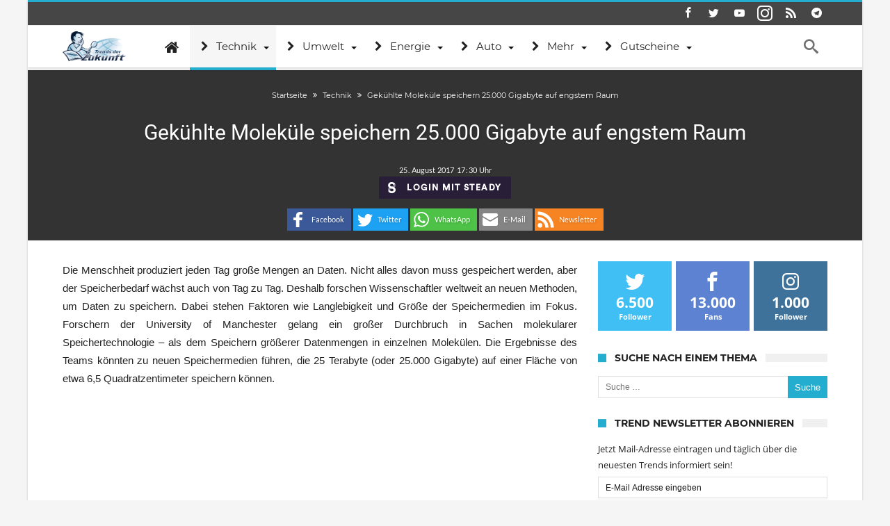

--- FILE ---
content_type: text/html; charset=utf-8
request_url: https://www.trendsderzukunft.de/molekuele-speichern-25-000-gigabyte-auf-engstem-raum/
body_size: 30657
content:
<!DOCTYPE html>
<html lang=de-DE prefix="og: http://ogp.me/ns#">
<head>
<meta http-equiv=X-UA-Compatible content="IE=edge"/>
<meta http-equiv=Content-Type content="text/html; charset=utf-8"/>
<meta name=viewport content="width=device-width, initial-scale=1, maximum-scale=1, user-scalable=0"/>
<title>Gekühlte Moleküle speichern 25.000 Gigabyte auf engstem Raum</title>
<link rel=dns-prefetch href='//s0.wp.com'/>
<link rel=dns-prefetch href='//s.w.org'/>
<link rel=alternate type="application/rss+xml" title="Trends der Zukunft &raquo; Feed" href="https://www.trendsderzukunft.de/feed/"/>
<link rel=alternate type="application/rss+xml" title="Trends der Zukunft &raquo; Kommentar-Feed" href="https://www.trendsderzukunft.de/comments/feed/"/>
<link rel=alternate type="application/rss+xml" title="Trends der Zukunft &raquo; Gek&#252;hlte Molek&#252;le speichern 25.000 Gigabyte auf engstem Raum Kommentar-Feed" href="https://www.trendsderzukunft.de/molekuele-speichern-25-000-gigabyte-auf-engstem-raum/feed/"/>
<script>window._wpemojiSettings={"baseUrl":"https:\/\/s.w.org\/images\/core\/emoji\/13.0.1\/72x72\/","ext":".png","svgUrl":"https:\/\/s.w.org\/images\/core\/emoji\/13.0.1\/svg\/","svgExt":".svg","source":{"concatemoji":"https:\/\/www.trendsderzukunft.de\/wp-includes\/js\/wp-emoji-release.min.js"}};!function(e,a,t){var n,r,o,i=a.createElement("canvas"),p=i.getContext&&i.getContext("2d");function s(e,t){var a=String.fromCharCode;p.clearRect(0,0,i.width,i.height),p.fillText(a.apply(this,e),0,0);e=i.toDataURL();return p.clearRect(0,0,i.width,i.height),p.fillText(a.apply(this,t),0,0),e===i.toDataURL()}function c(e){var t=a.createElement("script");t.src=e,t.defer=t.type="text/javascript",a.getElementsByTagName("head")[0].appendChild(t)}for(o=Array("flag","emoji"),t.supports={everything:!0,everythingExceptFlag:!0},r=0;r<o.length;r++)t.supports[o[r]]=function(e){if(!p||!p.fillText)return!1;switch(p.textBaseline="top",p.font="600 32px Arial",e){case"flag":return s([127987,65039,8205,9895,65039],[127987,65039,8203,9895,65039])?!1:!s([55356,56826,55356,56819],[55356,56826,8203,55356,56819])&&!s([55356,57332,56128,56423,56128,56418,56128,56421,56128,56430,56128,56423,56128,56447],[55356,57332,8203,56128,56423,8203,56128,56418,8203,56128,56421,8203,56128,56430,8203,56128,56423,8203,56128,56447]);case"emoji":return!s([55357,56424,8205,55356,57212],[55357,56424,8203,55356,57212])}return!1}(o[r]),t.supports.everything=t.supports.everything&&t.supports[o[r]],"flag"!==o[r]&&(t.supports.everythingExceptFlag=t.supports.everythingExceptFlag&&t.supports[o[r]]);t.supports.everythingExceptFlag=t.supports.everythingExceptFlag&&!t.supports.flag,t.DOMReady=!1,t.readyCallback=function(){t.DOMReady=!0},t.supports.everything||(n=function(){t.readyCallback()},a.addEventListener?(a.addEventListener("DOMContentLoaded",n,!1),e.addEventListener("load",n,!1)):(e.attachEvent("onload",n),a.attachEvent("onreadystatechange",function(){"complete"===a.readyState&&t.readyCallback()})),(n=t.source||{}).concatemoji?c(n.concatemoji):n.wpemoji&&n.twemoji&&(c(n.twemoji),c(n.wpemoji)))}(window,document,window._wpemojiSettings);</script>
<meta property=fb:app_id content=500148266787750 />
<meta property=og:title content="Gek&#252;hlte Molek&#252;le speichern 25.000 Gigabyte auf engstem Raum"/>
<meta property=og:site_name content="Trends der Zukunft"/>
<meta property=og:description content="Die Menschheit produziert jeden Tag große Mengen an Daten. Nicht alles davon muss gespeichert werden, aber der Speicherbedarf wächst auch von Tag zu Tag. Desh"/>
<meta property=og:type content=article />
<meta property=og:image content="https://www.trendsderzukunft.de/wp-content/uploads/2019/11/TDZ_technik.jpg"/>
<meta property=og:image content="https://www.trendsderzukunft.de/wp-content/uploads/2017/08/Datencenter-620x465.jpg"/>
<meta property=og:locale content=de_de />
<style>img.wp-smiley,img.emoji{display:inline!important;border:none!important;box-shadow:none!important;height:1em!important;width:1em!important;margin:0 .07em!important;vertical-align:-.1em!important;background:none!important;padding:0!important}</style>
<link rel=stylesheet id=shadowbox-css-css href='/wp-content/uploads/shadowbox-js/src/shadowbox.css' type='text/css' media=screen />
<link rel=stylesheet id=shadowbox-extras-css href='/wp-content/plugins/shadowbox-js/css/extras.css' type='text/css' media=screen />
<link rel=stylesheet id=bdaia_shorty-style-css href='/wp-content/plugins/bdaia-shortcodes/assets/style.css' type='text/css' media=all />
<link rel=stylesheet id=jetpack-subscriptions-css href='/wp-content/plugins/jetpack/modules/subscriptions/subscriptions.css' type='text/css' media=all />
<link rel=stylesheet id=wp-block-library-css href='/wp-includes/css/dist/block-library/style.min.css' type='text/css' media=all />
<link rel=stylesheet id=imbaf-widgets-css href='/wp-content/plugins/affilipus/css/common/widgets.css' type='text/css' media=all />
<link rel=stylesheet id=imbaf-formats-css href='/wp-content/plugins/affilipus/css/common/formats.css' type='text/css' media=all />
<link rel=stylesheet id=imbaf-buttons-css href='/wp-content/plugins/affilipus/css/common/buttons.css' type='text/css' media=all />
<link rel=stylesheet id=imbaf-comptable-values-css href='/wp-content/plugins/affilipus/css/common/comptable-values.css' type='text/css' media=all />
<link rel=stylesheet id=star-rating-css href='/wp-content/plugins/affilipus/css/common/star-rating.css' type='text/css' media=all />
<link rel=stylesheet id=font-awesome-css href='/wp-content/plugins/affilipus/libs/font-awesome/css/font-awesome.css' type='text/css' media=all />
<link rel=stylesheet id=bdaia_shorty_stylesheet-css href='/wp-content/plugins/bdaia-shortcodes/assets/shortcodes.css' type='text/css' media=all />
<link rel=stylesheet id=contact-form-7-css href='/wp-content/plugins/contact-form-7/includes/css/styles.css' type='text/css' media=all />
<link rel=stylesheet id=wp-postratings-css href='/wp-content/plugins/wp-postratings/postratings-css.css' type='text/css' media=all />
<link rel=stylesheet id=jetpack-widgets-css href='/wp-content/plugins/jetpack/modules/widgets/widgets.css' type='text/css' media=all />
<link rel=stylesheet id=woohoo-google-fonts-css href='/wp-content/themes/woohoo/fonts/webfonts.css' type='text/css' media=all />
<link rel=stylesheet id=add-this-css href='/wp-content/themes/woohoo/css/addsocial.css' type='text/css' media=all />
<link rel=stylesheet id=steady-css-overwrite-css href='/wp-content/themes/woohoo/css/steady.css' type='text/css' media=all />
<link rel=stylesheet id=auto-pagination-style-css href='/wp-content/plugins/auto-pagination/auto-pagination.css' type='text/css' media=all />
<link rel=stylesheet id=borlabs-cookie-css href='/wp-content/cache/borlabs-cookie/borlabs-cookie_1_de.css' type='text/css' media=all />
<link rel=stylesheet id=tablepress-default-css href='/wp-content/tablepress-combined.min.css' type='text/css' media=all />
<link rel=stylesheet id=woohoo-default-css href='/wp-content/themes/woohoo/css/style.css' type='text/css' media=all />
<link rel=stylesheet id=wooohoo-ilightbox-skin-css href='/wp-content/themes/woohoo/css/ilightbox/dark-skin/skin.css' type='text/css' media=all />
<link rel=stylesheet id=wooohoo-ilightbox-skin-black-css href='/wp-content/themes/woohoo/css/ilightbox/metro-black-skin/skin.css' type='text/css' media=all />
<script id=jquery-core-js-extra>//<![CDATA[
var bd_w_blocks={"bdaia_w_ajax_url":"https:\/\/www.trendsderzukunft.de\/wp-admin\/admin-ajax.php","bdaia_w_ajax_nonce":"e652b6dc26"};var bd_blocks={"bdaia_ajax_url":"https:\/\/www.trendsderzukunft.de\/wp-admin\/admin-ajax.php","bdaia_ajaxnonce":"e652b6dc26"};var bd_script={"post_id":"86481","ajaxurl":"https:\/\/www.trendsderzukunft.de\/wp-admin\/admin-ajax.php"};var bd="{\"nonce\":\"e652b6dc26\",\"ajaxurl\":\"https:\\\/\\\/www.trendsderzukunft.de\\\/wp-admin\\\/admin-ajax.php\",\"is_singular\":true,\"bd_lazyload\":true,\"mobile_topmenu\":false,\"sticky_sidebar\":true,\"all_lightbox\":true,\"click_to_comments\":false,\"post_reading_position_indicator\":\"1\"}";
//]]></script>
<script src='/wp-includes/js/jquery/jquery.min.js' id=jquery-core-js></script>
<script src='/wp-includes/js/jquery/jquery-migrate.min.js' id=jquery-migrate-js></script>
<script src='/wp-content/plugins/bdaia-shortcodes/assets/js/scripts.js' id=bdaia_shorty_scripts-js></script>
<script src='/wp-content/plugins/bdaia-shortcodes/assets/js/shorty-min.js' id=bdaia_shorty_min-js></script>
<script src='/wp-content/themes/woohoo/js/steady.js' id=steady-js-overwrite-js></script>
<script id=borlabs-cookie-prioritize-js-extra>//<![CDATA[
var borlabsCookiePrioritized={"domain":"www.trendsderzukunft.de","path":"\/","version":"1","bots":"1","optInJS":{"statistics":{"google-tag-manager":"[base64]"}}};
//]]></script>
<script src='/wp-content/plugins/borlabs-cookie/javascript/borlabs-cookie-prioritize.min.js' id=borlabs-cookie-prioritize-js></script>
<link rel="https://api.w.org/" href="https://www.trendsderzukunft.de/wp-json/"/><link rel=alternate type="application/json" href="https://www.trendsderzukunft.de/wp-json/wp/v2/posts/86481"/><link rel=EditURI type="application/rsd+xml" title=RSD href="https://www.trendsderzukunft.de/xmlrpc.php?rsd"/>
<link rel=wlwmanifest type="application/wlwmanifest+xml" href="https://www.trendsderzukunft.de/wp-includes/wlwmanifest.xml"/>
<meta name=generator content="WordPress 5.6.4"/>
<link rel=shortlink href='http://wp.me/p4CRz6-muR'/>
<link rel=alternate type="application/json+oembed" href="https://www.trendsderzukunft.de/wp-json/oembed/1.0/embed?url=https%3A%2F%2Fwww.trendsderzukunft.de%2Fmolekuele-speichern-25-000-gigabyte-auf-engstem-raum%2F"/>
<link rel=alternate type="text/xml+oembed" href="https://www.trendsderzukunft.de/wp-json/oembed/1.0/embed?url=https%3A%2F%2Fwww.trendsderzukunft.de%2Fmolekuele-speichern-25-000-gigabyte-auf-engstem-raum%2F&#038;format=xml"/>
<link rel=stylesheet href="/wp-content/plugins/link-indication/link-indication_style.css" type="text/css" media=screen />
<script>//<![CDATA[
var sf_position='0';var sf_templates="<a href=\"{search_url_escaped}\"><span class=\"sf_text\">Alle Ergebnisse anzeigen<\/span><\/a>";var sf_input='.search-live';jQuery(document).ready(function(){jQuery(sf_input).ajaxyLiveSearch({"expand":false,"searchUrl":"https:\/\/www.trendsderzukunft.de\/?s=%s","text":"Search","delay":500,"iwidth":180,"width":315,"ajaxUrl":"https:\/\/www.trendsderzukunft.de\/wp-admin\/admin-ajax.php","rtl":0});jQuery(".live-search_ajaxy-selective-input").keyup(function(){var width=jQuery(this).val().length*8;if(width<50){width=50;}jQuery(this).width(width);});jQuery(".live-search_ajaxy-selective-search").click(function(){jQuery(this).find(".live-search_ajaxy-selective-input").focus();});jQuery(".live-search_ajaxy-selective-close").click(function(){jQuery(this).parent().remove();});});
//]]></script>
<link rel="shortcut icon" href="/wp-content/uploads/2013/07/favicon.ico" type="image/x-icon"/><link rel=apple-touch-icon-precomposed href="/wp-content/uploads/2016/09/57x57.png"/><link rel=apple-touch-icon-precomposed sizes=114x114 href="/wp-content/uploads/2016/09/120x120.png"/><link rel=apple-touch-icon-precomposed sizes=72x72 href="/wp-content/uploads/2016/09/72x72.png"/><link rel=apple-touch-icon-precomposed sizes=144x144 href="/wp-content/uploads/2016/09/144x144.png"/><script>var gaProperty='UA-380920-28';var disableStr='ga-disable-'+gaProperty;if(document.cookie.indexOf(disableStr+'=true')>-1){window[disableStr]=true;}function gaOptout(){document.cookie=disableStr+'=true; expires=Thu, 31 Dec 2099 23:59:59 UTC; path=/';window[disableStr]=true;}</script>
<script data-borlabs-script-blocker-id=googletagmanager type='text/template' async data-borlabs-script-blocker-src="https://www.googletagmanager.com/gtag/js?id=UA-380920-28"></script>
<script>window.dataLayer=window.dataLayer||[];function gtag(){dataLayer.push(arguments);}gtag('js',new Date());gtag('config','UA-380920-28',{'anonymize_ip':true});</script><script data-borlabs-script-blocker-id=steady type="text/template" data-borlabs-script-blocker-src="https://steadyhq.com/widget_loader/ea5fc36b-1eb7-4fe7-a8f8-bd8a4cf5dbef"></script>
<script async src="https://cdn-a.yieldlove.com/v2/yieldlove.js?trendsderzukunft.de"></script>
<script async src='https://securepubads.g.doubleclick.net/tag/js/gpt.js'></script>
<script data-borlabs-script-blocker-id=googletag-more type='text/template'>
  var googletag = googletag || {};
  googletag.cmd = googletag.cmd || [];
  googletag.cmd.push(function() {
    googletag.pubads().disableInitialLoad();
    googletag.enableServices();
  });
</script><script>//<![CDATA[
var userRating={"ajaxurl":"https://www.trendsderzukunft.de/wp-admin/admin-ajax.php","your_rating":"","nonce":"e652b6dc26"};var userLike={"ajaxurl":"https://www.trendsderzukunft.de/wp-admin/admin-ajax.php","nonce":"e652b6dc26"};var bdaia_theme_uri='https://www.trendsderzukunft.de/wp-content/themes/woohoo';
//]]></script>
<style>.bdaia-post-content a{color:#000dfa}.bdaia-post-content a:hover{color:#033e6c}a:hover{color:#25adcf}::selection{background:#25adcf}a.more-link,button,.btn-link,input[type="button"],input[type="reset"],input[type="submit"]{background-color:#25adcf}button:active,.btn-link:active,input[type="button"]:active,input[type="reset"]:active,input[type="submit"]:active{background-color:#25adcf}.gotop:hover{background-color:#25adcf}.top-search{background-color:#25adcf}.primary-menu ul#menu-primary>li.current-menu-parent,.primary-menu ul#menu-primary>li.current-menu-ancestor,.primary-menu ul#menu-primary>li.current-menu-item,.primary-menu ul#menu-primary>li.current_page_item{color:#25adcf}.primary-menu ul#menu-primary>li.current-menu-parent>a,.primary-menu ul#menu-primary>li.current-menu-ancestor>a,.primary-menu ul#menu-primary>li.current-menu-item>a,.primary-menu ul#menu-primary>li.current_page_item>a{color:#25adcf}.primary-menu ul#menu-primary>li:hover>a{color:#25adcf}.primary-menu ul#menu-primary li.bd_menu_item ul.sub-menu li:hover>ul.sub-menu,.primary-menu ul#menu-primary li.bd_mega_menu:hover>ul.bd_mega.sub-menu,.primary-menu ul#menu-primary li.bd_menu_item:hover>ul.sub-menu,.primary-menu ul#menu-primary .sub_cats_posts{border-top-color:#25adcf}div.nav-menu.primary-menu-dark a.menu-trigger:hover i,div.nav-menu.primary-menu-light a.menu-trigger:hover i,div.nav-menu.primary-menu-light a.menu-trigger.active i,div.nav-menu.primary-menu-dark a.menu-trigger.active i{background:#25adcf}span.bd-criteria-percentage{background:#25adcf;color:#25adcf}.divider-colors{background:#25adcf}.blog-v1 article .entry-meta a{color:#25adcf}.blog-v1 article .article-formats{background-color:#25adcf}.cat-links{background-color:#25adcf}.new-box{border-top-color:#25adcf}.widget a:hover{color:#25adcf}.timeline-article a:hover i{color:#25adcf}h4.block-title:before{background:#25adcf}#header.bdayh-header.a{background:#25adcf}.bdaia-load-comments-btn a:hover,.bd-more-btn:hover{border-color:#25adcf;background-color:#25adcf}#bdaia-cats-builder ul.slick-dots li.slick-active button{background:#25adcf}.bdaia-cats-more-btn,.bbd-post-cat-content,.bbd-post-cat-content a,.blog-v1 article a.more-link{color:#25adcf}#big-grids .flex-next:hover,#big-grids .flex-prev:hover,.featured-title:hover .featured-cat a,.featured-title .featured-comment a,.big-grids-container .flex-control-paging li a.flex-active,.tagcloud a:hover{background:#25adcf}.featured-title:hover .bd-cat-link:before{border-top-color:#25adcf}.featured-title .featured-comment a:after{border-color:#25adcf rgba(0,0,0,0) rgba(0,0,0,0) rgba(0,0,0,0)}ul.tabs_nav li.active a{background:#25adcf}.bd-tweets ul.tweet_list li.twitter-item a{color:#25adcf}.widget.bd-login .login_user .bio-author-desc a{color:#25adcf}.comment-reply-link,.comment-reply-link:link,.comment-reply-link:active{color:#25adcf}.gallery-caption{background-color:#25adcf}.slider-flex ol.flex-control-paging li a.flex-active{background:#25adcf}#folio-main ul#filters li a.selected{background:#25adcf}.search-mobile button.search-button{background:#25adcf}.bdaia-pagination .current{background-color:#25adcf;border-color:#25adcf}.gotop{background:#25adcf}.ei-slider-thumbs li.ei-slider-element{background:#25adcf}.ei-title h2,.ei-title h3{border-right-color:#25adcf}.sk-circle .sk-child:before,#reading-position-indicator{background:#25adcf}#bdCheckAlso{border-top-color:#25adcf}.woocommerce .product .onsale,.woocommerce .product a.button:hover,.woocommerce .product #respond input#submit:hover,.woocommerce .checkout input#place_order:hover,.woocommerce .woocommerce.widget .button:hover,.single-product .product .summary .cart .button:hover,.woocommerce-cart .woocommerce table.cart .button:hover,.woocommerce-cart .woocommerce .shipping-calculator-form .button:hover,.woocommerce .woocommerce-message .button:hover,.woocommerce .woocommerce-error .button:hover,.woocommerce .woocommerce-info .button:hover,.woocommerce-checkout .woocommerce input.button:hover,.woocommerce-page .woocommerce a.button:hover,.woocommerce-account div.woocommerce .button:hover,.woocommerce.widget .ui-slider .ui-slider-handle,.woocommerce.widget.widget_layered_nav_filters ul li a{background:none repeat scroll 0 0 #25adcf!important}.bdaia-post-content blockquote p,blockquote p{color:#25adcf}.bdaia-ns-wrap:after{background:#25adcf}.bdaia-header-default #navigation .primary-menu ul#menu-primary>li>.bd_mega.sub-menu,.bdaia-header-default #navigation .primary-menu ul#menu-primary>li>.sub-menu,.bdaia-header-default #navigation .primary-menu ul#menu-primary .sub_cats_posts{border-top-color:#25adcf}.bdaia-header-default #navigation .primary-menu ul#menu-primary>li:hover>a:after,.bdaia-header-default #navigation .primary-menu ul#menu-primary>li.current-menu-item>a:after,.bdaia-header-default #navigation .primary-menu ul#menu-primary>li.current-menu-ancestor>a:after,.bdaia-header-default #navigation .primary-menu ul#menu-primary>li.current-menu-parent>a:after{background:#25adcf}.bdaia-header-default #navigation .primary-menu #menu-primary>li:hover>a{color:#25adcf}.bdayh-click-open{background:#25adcf}div.bdaia-alert-new-posts-inner,.bdaia-header-default .header-wrapper{border-top-color:#25adcf}.bdaia-post-content blockquote p,blockquote p{color:#25adcf}.bdaia-post-content a{color:#25adcf}div.widget.bdaia-widget.bdaia-widget-timeline .widget-inner a:hover,div.widget.bdaia-widget.bdaia-widget-timeline .widget-inner a:hover span.bdayh-date{color:#25adcf}div.widget.bdaia-widget.bdaia-widget-timeline .widget-inner a:hover span.bdayh-date:before{background:#25adcf;border-color:#25adcf}#navigation .bdaia-alert-new-posts,div.bdaia-tabs.horizontal-tabs ul.nav-tabs li.current:before,div.bdaia-toggle h4.bdaia-toggle-head.toggle-head-open span.bdaia-sio{background:#25adcf}.woocommerce .product .onsale,.woocommerce .product a.button:hover,.woocommerce .product #respond input#submit:hover,.woocommerce .checkout input#place_order:hover,.woocommerce .woocommerce.widget .button:hover,.single-product .product .summary .cart .button:hover,.woocommerce-cart .woocommerce table.cart .button:hover,.woocommerce-cart .woocommerce .shipping-calculator-form .button:hover,.woocommerce .woocommerce-message .button:hover,.woocommerce .woocommerce-error .button:hover,.woocommerce .woocommerce-info .button:hover,.woocommerce-checkout .woocommerce input.button:hover,.woocommerce-page .woocommerce a.button:hover,.woocommerce-account div.woocommerce .button:hover,.woocommerce.widget .ui-slider .ui-slider-handle,.woocommerce.widget.widget_layered_nav_filters ul li a{background:none repeat scroll 0 0 #25adcf!important}div.bdaia-post-count{border-left-color:#25adcf}aside#bd-MobileSiderbar svg,#bdaia-selector #bdaia-selector-toggle{background:#25adcf}div.bdaia-blocks.bdaia-block22 div.block-article hr{background:#25adcf}div.bdaia-blocks.bdaia-block22 div.block-article .post-more-btn a,div.bdaia-blocks.bdaia-block22 div.block-article .post-more-btn a:hover,div.bdaia-blocks.bdaia-block22 div.block-article .bdaia-post-cat-list a,div.bdaia-blocks.bdaia-block22 div.block-article .bdaia-post-cat-list a:hover{color:#25adcf}div.woohoo-footer-top-area .tagcloud span,div.woohoo-footer-top-area .tagcloud a:hover{background:#25adcf}.bdaia-header-default #navigation.mainnav-dark .primary-menu ul#menu-primary>li:hover>a,.bdaia-header-default #navigation.mainnav-dark .primary-menu ul#menu-primary>li.current-menu-item>a,.bdaia-header-default #navigation.mainnav-dark .primary-menu ul#menu-primary>li.current-menu-ancestor>a,.bdaia-header-default #navigation.mainnav-dark .primary-menu ul#menu-primary>li.current-menu-parent>a,.bdaia-header-default #navigation.mainnav-dark{background:#25adcf}.bdaia-header-default #navigation.dropdown-light .primary-menu ul#menu-primary li.bd_mega_menu div.bd_mega ul.bd_mega.sub-menu li a:hover,.bdaia-header-default #navigation.dropdown-light .primary-menu ul#menu-primary li.bd_menu_item ul.sub-menu li a:hover,.bdaia-header-default #navigation.dropdown-light .primary-menu ul#menu-primary .sub_cats_posts a:hover{color:#25adcf}body{font-size:14px}.bdaia-post-title .entry-title{font-size:30px}#toc_container li,#toc_container ul{margin-left:16px}body #steady-floating-button-wrapper[data-i-need-this]{right:0!important;width:100%!important}body #steady-greeting.visible{margin:auto!important}.toc_title{font-size:14px;font-weight:700;line-height:23px!important;height:22px;margin-bottom:20px;padding:0;position:relative;z-index:2;text-align:left;margin:0 0 26px 0;background-color:#f0f0f0;font-size:18px;font-weight:700;font-style:normal;letter-spacing:normal;text-transform:uppercase;font-family:'Montserrat',sans-serif}.toc_title:before{position:absolute;content:"";width:22px;height:22px;display:inline-block;background-color:#ea0253;left:0;top:49%;-webkit-transform:translateY(-49%);-ms-transform:translateY(-49%);transform:translateY(-49%);z-index:5;clear:both}#toc_container p.toc_title{text-align:left;padding-left:33px}body .bdaia-template-head .taxonomy-description p{font-style:inherit}.post-ratings img{width:auto!important;display:inline!important;margin-top:2px}blockquote{background:none repeat scroll 0% 0% #dbf6ff;border:1px solid #aaa;border-left:1px solid #aaa!important;padding:10px!important;margin-bottom:1em;width:95%;font-size:14px;box-sizing:border-box}.bdaia-meta-info{display:none}.bdaia-post-content{margin-top:0}.woohoo-comments-closed{display:none}body .bdaia-post-content blockquote p,body blockquote p{line-height:1.5em;font-size:18px;margin-bottom:0}body .bdaia-header-default #navigation .bd-block-mega-menu-post{height:235px}body .bdaia-post-content>p{text-align:justify}.copy{text-align:right}.copyme{display:inline-block;cursor:pointer;margin-top:1em;text-transform:none;font-size:16px;padding:5px;border:2px solid #fff;border-radius:4px;color:#41abdd}.buntebox{background:none repeat scroll 0% 0% #81bbd8!important;border:1px solid #aaa!important;padding:10px 10px 0 10px!important;margin-bottom:1em!important;width:100%!important;font-size:110%!important;color:#fff!important}img.llg-logo{display:none}.bdaia-post-content ul.llg-gutschein.single,.bdaia-post-content ul.llg-gutschein.single li{list-style-type:none!important}.new-button{-moz-box-shadow:inset 0 1px 0 0 #c1ed9c!important;-webkit-box-shadow:inset 0 1px 0 0 #c1ed9c!important;box-shadow:inset 0 1px 0 0 #c1ed9c!important;background:-webkit-gradient(linear,left top,left bottom,color-stop(.05,#9dce2c),color-stop(1,#8cb82b))!important;background:-moz-linear-gradient(center top,#9dce2c 5%,#8cb82b 100%)!important;filter:progid:DXImageTransform.Microsoft.gradient(startColorstr='#9dce2c', endColorstr='#8cb82b') !important;background-color:#9dce2c!important;-webkit-border-top-left-radius:0!important;-moz-border-radius-topleft:0!important;border-top-left-radius:0!important;-webkit-border-top-right-radius:0!important;-moz-border-radius-topright:0!important;border-top-right-radius:0!important;-webkit-border-bottom-right-radius:0!important;-moz-border-radius-bottomright:0!important;border-bottom-right-radius:0!important;-webkit-border-bottom-left-radius:0!important;-moz-border-radius-bottomleft:0!important;border-bottom-left-radius:0!important;text-indent:0!important;border:1px solid #83c41a!important;display:inline-block!important;color:#fff!important;font-family:Arial!important;font-size:15px!important;font-weight:bold!important;font-style:normal!important;height:60px!important;line-height:60px!important;width:600px!important;text-decoration:none!important;text-align:center!important;text-shadow:1px 1px 0 #689324!important}.new-button:hover{background:-webkit-gradient(linear,left top,left bottom,color-stop(.05,#8cb82b),color-stop(1,#9dce2c))!important;background:-moz-linear-gradient(center top,#8cb82b 5%,#9dce2c 100%)!important;filter:progid:DXImageTransform.Microsoft.gradient(startColorstr='#8cb82b', endColorstr='#9dce2c') !important;background-color:#8cb82b!important}.new-button:active{position:relative!important;top:1px!important}.button-gs{font-family:Verdana,Geneva,sans-serif;border-radius:5px!important;display:inline-block;padding:12px 14px!important;box-shadow:0 3px 0 #cfcfcf;position:relative;color:#fff!important;font-weight:bold!important;background-color:#81bbd8;text-align:center!important;line-height:1.1em!important;font-size:12px!important;margin:3px}.button-gs:hover{top:1px;box-shadow:0 2px 0 #cfcfcf}body .bdaia-post-content blockquote p{color:#025dc3}body blockquote h5{margin:0}body .bdaia-post-content blockquote{margin:0 auto}</style><!--[if IE]>
<script type="text/javascript">jQuery(document).ready(function (){ jQuery(".menu-item").has("ul").children("a").attr("aria-haspopup", "true");});</script>
<![endif]-->
<!--[if lt IE 9]>
<script src="https://www.trendsderzukunft.de/wp-content/themes/woohoo/js/html5.js"></script>
<script src="https://www.trendsderzukunft.de/wp-content/themes/woohoo/js/selectivizr-min.js"></script>
<![endif]-->
<!--[if IE 9]>
<link rel="stylesheet" type="text/css" media="all" href="https://www.trendsderzukunft.de/wp-content/themes/woohoo/css/ie9.css" />
<![endif]-->
<!--[if IE 8]>
<link rel="stylesheet" type="text/css" media="all" href="https://www.trendsderzukunft.de/wp-content/themes/woohoo/css/ie8.css" />
<![endif]-->
<!--[if IE 7]>
<link rel="stylesheet" type="text/css" media="all" href="https://www.trendsderzukunft.de/wp-content/themes/woohoo/css/ie7.css" />
<![endif]-->
<meta name=description itemprop=description content="Die Menschheit produziert jeden Tag große Mengen an Daten. Nicht alles davon muss gespeichert werden, aber der Speicherbedarf wächst auch von Tag zu Tag."/>
<meta name=robots content="index,follow,noodp"/>
<link rel=canonical href="https://www.trendsderzukunft.de/molekuele-speichern-25-000-gigabyte-auf-engstem-raum/"/>
<style>#post-pagination a{margin:0 3px}</style>
<script>var doc=document.documentElement;doc.setAttribute('data-useragent',navigator.userAgent);</script>
</head>
<body class="post-template-default single single-post postid-86481 single-format-standard bdaia-boxed ">
<div class="page-outer bdaia-header-default bdaia-lazyload  sticky-nav-on  bdaia-post-template-style2  bdaia-sidebar-right ">
<div class=bg-cover></div>
<aside id=bd-MobileSiderbar>
<div class=search-mobile>
<form role=search class=search-form action="/">
<label>
<span class=screen-reader-text>Suche nach:</span>
<input type=search class=search-field placeholder="Suche&#160;&hellip;" value="" name=s />
</label>
<input type=submit class=search-submit value=Suche />
</form>	</div>
<div id=mobile-menu></div>
<div class="widget-social-links bdaia-social-io-colored">
<div class=sl-widget-inner>
<div class="bdaia-social-io bdaia-social-io-size-35">
<a class=" bdaia-io-url-facebook" title=Facebook href="https://www.facebook.com/trendsderzukunft.de" target=_blank><span class="bdaia-io bdaia-io-facebook"></span></a>
<a class=" bdaia-io-url-twitter" title=Twitter href="https://twitter.com/trendsblog" target=_blank><span class="bdaia-io bdaia-io-twitter"></span></a>
<a class=" bdaia-io-url-youtube" title=Youtube href="https://www.youtube.com/user/TrendsDerZukunft" target=_blank><span class="bdaia-io bdaia-io-youtube"></span></a>
<a class=" bdaia-io-url-instagram" title=instagram href="https://www.instagram.com/trendsderzukunft.de/" target=_blank><span class="bdaia-io bdaia-io-instagram"></span></a>
<a class=" bdaia-io-url-rss" title=Rss href="https://follow.it/trends-der-zukunft?action=followPub" target=_blank><span class="bdaia-io bdaia-io-rss"></span></a>
<a class=" bdaia-io-url-telegram" title=Telegram href="https://t.me/CryptoTrendsDE" target=_blank><span class="bdaia-io bdaia-io-telegram"></span></a>
</div>	</div>
</div>
</aside>
<div id=page>
<div class=inner-wrapper>
<div id=warp class="clearfix  bdaia-sidebar-right ">
<div class="header-wrapper bdaia-hibryd-menu">
<div class=bdayh-click-open>
<div class="bd-ClickOpen bd-ClickAOpen">
<span></span>
</div>
</div>
<div class=cfix></div>
<div class=topbar>
<div class=bd-container>
<div class=top-left-area>
</div>
<div class=top-right-area>
<div class="bdaia-social-io bdaia-social-io-size-32">
<a class=" bdaia-io-url-facebook" title=Facebook href="https://www.facebook.com/trendsderzukunft.de" target=_blank><span class="bdaia-io bdaia-io-facebook"></span></a>
<a class=" bdaia-io-url-twitter" title=Twitter href="https://twitter.com/trendsblog" target=_blank><span class="bdaia-io bdaia-io-twitter"></span></a>
<a class=" bdaia-io-url-youtube" title=Youtube href="https://www.youtube.com/user/TrendsDerZukunft" target=_blank><span class="bdaia-io bdaia-io-youtube"></span></a>
<a class=" bdaia-io-url-instagram" title=instagram href="https://www.instagram.com/trendsderzukunft.de/" target=_blank><span class="bdaia-io bdaia-io-instagram"></span></a>
<a class=" bdaia-io-url-rss" title=Rss href="https://follow.it/trends-der-zukunft?action=followPub" target=_blank><span class="bdaia-io bdaia-io-rss"></span></a>
<a class=" bdaia-io-url-telegram" title=Telegram href="https://t.me/CryptoTrendsDE" target=_blank><span class="bdaia-io bdaia-io-telegram"></span></a>
</div>	</div>
</div>
</div>
<div class=cfix></div>
<div class=cfix></div>
<nav id=navigation class="">
<div class=navigation-wrapper>
<div class=bd-container>
<div class=primary-menu>
<div class=logo>
<h2 class=site-title> <a href="/" rel=home title="Trends der Zukunft">
<img src="/wp-content/uploads/2014/09/trends-der-zukunft.png" alt="Trends der Zukunft"/>
</a>
</h2> </div>
<ul id=menu-primary>
<li id=menu-item-83981 class=" menu-item menu-item-type-custom menu-item-object-custom bd_depth- bd_menu_item  fa-icon "><a href="/"> <i class="fa fa fa-home"></i> <span class=menu-label style=" display:none; ">Trends</span></a>
<div class=mega-menu-content>
</div><li id=menu-item-26005 class=" menu-item menu-item-type-taxonomy menu-item-object-category current-post-ancestor current-menu-parent current-post-parent bd_depth- bd_cats_menu "><a href="/category/technik/"> <i class="fa fa fa-chevron-right"></i> <span class=menu-label style="">Technik</span></a>
<div class="sub_cats_posts cats-mega-wrap">
<div class=mega-menu-content>
<div class=mega-cat-wrapper> <div class=mega-cat-content><div id=mega-cat-26005-1520 class=mega-cat-content-tab><div class=mega-cat-content-tab-inner><div class=bd-block-mega-menu-post><div class=bd-block-mega-menu-thumb><a href='/fotos-unter-der-dusche-bis-messerbedrohung-ki-roboter-werden-im-haushalt-kriminell/' rel=bookmark title='Fotos unter der Dusche bis Messerbedrohung: KI-Roboter werden im Haushalt kriminell'><span class=mm-img title='Fotos unter der Dusche bis Messerbedrohung: KI-Roboter werden im Haushalt kriminell' style='background-image:url(https://www.trendsderzukunft.de/wp-content/uploads/2025/11/Depositphotos_102753146_S-320x220.jpg)'></span></a></div><div class=bd-block-mega-menu-details><h4 class=entry-title><a href='/fotos-unter-der-dusche-bis-messerbedrohung-ki-roboter-werden-im-haushalt-kriminell/' title='Fotos unter der Dusche bis Messerbedrohung: KI-Roboter werden im Haushalt kriminell'>Fotos unter der Dusche bis Messerbedrohung: KI-Roboter werden im Haushalt kriminell</a></h4></div></div><div class=bd-block-mega-menu-post><div class=bd-block-mega-menu-thumb><a href='/icare-konferenz-zum-klimawandel-widerstandsfaehigkeit-statt-weltuntergangsstimmung/' rel=bookmark title='iCARE-Konferenz zum Klimawandel: Widerstandsf&#228;higkeit statt Weltuntergangsstimmung'><span class=mm-img title='iCARE-Konferenz zum Klimawandel: Widerstandsf&#228;higkeit statt Weltuntergangsstimmung' style='background-image:url(https://www.trendsderzukunft.de/wp-content/uploads/2025/11/Depositphotos_274114362_S-320x220.jpg)'></span></a></div><div class=bd-block-mega-menu-details><h4 class=entry-title><a href='/icare-konferenz-zum-klimawandel-widerstandsfaehigkeit-statt-weltuntergangsstimmung/' title='iCARE-Konferenz zum Klimawandel: Widerstandsf&#228;higkeit statt Weltuntergangsstimmung'>iCARE-Konferenz zum Klimawandel: Widerstandsf&#228;higkeit statt Weltuntergangsstimmung</a></h4></div></div><div class=bd-block-mega-menu-post><div class=bd-block-mega-menu-thumb><a href='/1199236-2/' rel=bookmark title='Jetzt kommt der KI-Blindenstock! &#8222;Glide&#8220; bremst, lenkt und spricht mit seinem Nutzer'><span class=mm-img title='Jetzt kommt der KI-Blindenstock! &#8222;Glide&#8220; bremst, lenkt und spricht mit seinem Nutzer' style='background-image:url(https://www.trendsderzukunft.de/wp-content/uploads/2025/10/Glide-KI-Blindenstock-320x220.jpg)'></span></a></div><div class=bd-block-mega-menu-details><h4 class=entry-title><a href='/1199236-2/' title='Jetzt kommt der KI-Blindenstock! &#8222;Glide&#8220; bremst, lenkt und spricht mit seinem Nutzer'>Jetzt kommt der KI-Blindenstock! &#8222;Glide&#8220; bremst, lenkt und spricht mit seinem Nutzer</a></h4></div></div><div class=bd-block-mega-menu-post><div class=bd-block-mega-menu-thumb><a href='/flex-magic-pixels-galaxy-s26-ultra-kommt-mit-integriertem-sichtschutz-gegen-gaffer/' rel=bookmark title='Flex Magic Pixels: Galaxy S26 Ultra kommt mit integriertem Sichtschutz gegen Gaffer'><span class=mm-img title='Flex Magic Pixels: Galaxy S26 Ultra kommt mit integriertem Sichtschutz gegen Gaffer' style='background-image:url(https://www.trendsderzukunft.de/wp-content/uploads/2025/08/Depositphotos_58980301_S-320x220.jpg)'></span></a></div><div class=bd-block-mega-menu-details><h4 class=entry-title><a href='/flex-magic-pixels-galaxy-s26-ultra-kommt-mit-integriertem-sichtschutz-gegen-gaffer/' title='Flex Magic Pixels: Galaxy S26 Ultra kommt mit integriertem Sichtschutz gegen Gaffer'>Flex Magic Pixels: Galaxy S26 Ultra kommt mit integriertem Sichtschutz gegen Gaffer</a></h4></div></div><div class=bd-block-mega-menu-post><div class=bd-block-mega-menu-thumb><a href='/smartphones-mit-zukunftspotenzial-das-muessen-high-end-geraete-mitbringen/' rel=bookmark title='Smartphones mit Zukunftspotenzial: Das m&#252;ssen High-End-Ger&#228;te mitbringen'><span class=mm-img title='Smartphones mit Zukunftspotenzial: Das m&#252;ssen High-End-Ger&#228;te mitbringen' style='background-image:url(https://www.trendsderzukunft.de/wp-content/uploads/2025/08/smartphone-zukunft-320x220.jpg)'></span></a></div><div class=bd-block-mega-menu-details><h4 class=entry-title><a href='/smartphones-mit-zukunftspotenzial-das-muessen-high-end-geraete-mitbringen/' title='Smartphones mit Zukunftspotenzial: Das m&#252;ssen High-End-Ger&#228;te mitbringen'>Smartphones mit Zukunftspotenzial: Das m&#252;ssen High-End-Ger&#228;te mitbringen</a></h4></div></div></div></div></div><div class=cfix></div></div></div><li id=menu-item-26008 class=" menu-item menu-item-type-taxonomy menu-item-object-category bd_depth- bd_cats_menu "><a href="/category/umwelt/"> <i class="fa fa fa-chevron-right"></i> <span class=menu-label style="">Umwelt</span></a>
<div class="sub_cats_posts cats-mega-wrap">
<div class=mega-menu-content>
<div class=mega-cat-wrapper> <div class=mega-cat-content><div id=mega-cat-26008-1327 class=mega-cat-content-tab><div class=mega-cat-content-tab-inner><div class=bd-block-mega-menu-post><div class=bd-block-mega-menu-thumb><a href='/icare-konferenz-zum-klimawandel-widerstandsfaehigkeit-statt-weltuntergangsstimmung/' rel=bookmark title='iCARE-Konferenz zum Klimawandel: Widerstandsf&#228;higkeit statt Weltuntergangsstimmung'><span class=mm-img title='iCARE-Konferenz zum Klimawandel: Widerstandsf&#228;higkeit statt Weltuntergangsstimmung' style='background-image:url(https://www.trendsderzukunft.de/wp-content/uploads/2025/11/Depositphotos_274114362_S-320x220.jpg)'></span></a></div><div class=bd-block-mega-menu-details><h4 class=entry-title><a href='/icare-konferenz-zum-klimawandel-widerstandsfaehigkeit-statt-weltuntergangsstimmung/' title='iCARE-Konferenz zum Klimawandel: Widerstandsf&#228;higkeit statt Weltuntergangsstimmung'>iCARE-Konferenz zum Klimawandel: Widerstandsf&#228;higkeit statt Weltuntergangsstimmung</a></h4></div></div><div class=bd-block-mega-menu-post><div class=bd-block-mega-menu-thumb><a href='/kreative-umwandlung-forscher-machen-alte-e-auto-akkus-per-ionenaustausch-zu-duenger/' rel=bookmark title='Kreative Umwandlung: Forscher machen alte E-Auto-Akkus per Ionenaustausch zu D&#252;nger'><span class=mm-img title='Kreative Umwandlung: Forscher machen alte E-Auto-Akkus per Ionenaustausch zu D&#252;nger' style='background-image:url(https://www.trendsderzukunft.de/wp-content/uploads/2025/10/Depositphotos_123772348_S-320x220.jpg)'></span></a></div><div class=bd-block-mega-menu-details><h4 class=entry-title><a href='/kreative-umwandlung-forscher-machen-alte-e-auto-akkus-per-ionenaustausch-zu-duenger/' title='Kreative Umwandlung: Forscher machen alte E-Auto-Akkus per Ionenaustausch zu D&#252;nger'>Kreative Umwandlung: Forscher machen alte E-Auto-Akkus per Ionenaustausch zu D&#252;nger</a></h4></div></div><div class=bd-block-mega-menu-post><div class=bd-block-mega-menu-thumb><a href='/inspiration-aus-griechenland-tilos-moechte-als-erste-abfallfreie-insel-vorbild-sein/' rel=bookmark title='Inspiration aus Griechenland: Tilos m&#246;chte als erste abfallfreie Insel Vorbild sein'><span class=mm-img title='Inspiration aus Griechenland: Tilos m&#246;chte als erste abfallfreie Insel Vorbild sein' style='background-image:url(https://www.trendsderzukunft.de/wp-content/uploads/2025/10/960px-Livadia_2008-320x220.jpeg)'></span></a></div><div class=bd-block-mega-menu-details><h4 class=entry-title><a href='/inspiration-aus-griechenland-tilos-moechte-als-erste-abfallfreie-insel-vorbild-sein/' title='Inspiration aus Griechenland: Tilos m&#246;chte als erste abfallfreie Insel Vorbild sein'>Inspiration aus Griechenland: Tilos m&#246;chte als erste abfallfreie Insel Vorbild sein</a></h4></div></div><div class=bd-block-mega-menu-post><div class=bd-block-mega-menu-thumb><a href='/handlungsbedarf-ladesaeulen-fuer-elektroautos-produzieren-schaedlichen-feinstaub/' rel=bookmark title='Handlungsbedarf: Lades&#228;ulen f&#252;r Elektroautos produzieren sch&#228;dlichen Feinstaub'><span class=mm-img title='Handlungsbedarf: Lades&#228;ulen f&#252;r Elektroautos produzieren sch&#228;dlichen Feinstaub' style='background-image:url(https://www.trendsderzukunft.de/wp-content/uploads/2025/08/Depositphotos_687182460_S-320x220.jpg)'></span></a></div><div class=bd-block-mega-menu-details><h4 class=entry-title><a href='/handlungsbedarf-ladesaeulen-fuer-elektroautos-produzieren-schaedlichen-feinstaub/' title='Handlungsbedarf: Lades&#228;ulen f&#252;r Elektroautos produzieren sch&#228;dlichen Feinstaub'>Handlungsbedarf: Lades&#228;ulen f&#252;r Elektroautos produzieren sch&#228;dlichen Feinstaub</a></h4></div></div><div class=bd-block-mega-menu-post><div class=bd-block-mega-menu-thumb><a href='/elefanten-als-vorbild-effizienter-klimaanlagen-und-hausfassaden/' rel=bookmark title='Elefanten als Vorbild effizienter Klimaanlagen und Hausfassaden'><span class=mm-img title='Elefanten als Vorbild effizienter Klimaanlagen und Hausfassaden' style='background-image:url(https://www.trendsderzukunft.de/wp-content/uploads/2025/08/elefant-320x220.jpg)'></span></a></div><div class=bd-block-mega-menu-details><h4 class=entry-title><a href='/elefanten-als-vorbild-effizienter-klimaanlagen-und-hausfassaden/' title='Elefanten als Vorbild effizienter Klimaanlagen und Hausfassaden'>Elefanten als Vorbild effizienter Klimaanlagen und Hausfassaden</a></h4></div></div></div></div></div><div class=cfix></div></div></div><li id=menu-item-25992 class=" menu-item menu-item-type-taxonomy menu-item-object-category bd_depth- bd_cats_menu "><a href="/category/energie/"> <i class="fa fa fa-chevron-right"></i> <span class=menu-label style="">Energie</span></a>
<div class="sub_cats_posts cats-mega-wrap">
<div class=mega-menu-content>
<div class=mega-cat-wrapper> <div class=mega-cat-content><div id=mega-cat-25992-370 class=mega-cat-content-tab><div class=mega-cat-content-tab-inner><div class=bd-block-mega-menu-post><div class=bd-block-mega-menu-thumb><a href='/fossilfreie-gebaeudeenergie-wie-waermepumpen-und-photovoltaik-das-heizen-revolutionieren/' rel=bookmark title='Fossilfreie Geb&#228;udeenergie: Wie W&#228;rmepumpen und Photovoltaik das Heizen revolutionieren'><span class=mm-img title='Fossilfreie Geb&#228;udeenergie: Wie W&#228;rmepumpen und Photovoltaik das Heizen revolutionieren' style='background-image:url(https://www.trendsderzukunft.de/wp-content/uploads/2025/11/waermepumpe-pv-anlage-320x220.jpg)'></span></a></div><div class=bd-block-mega-menu-details><h4 class=entry-title><a href='/fossilfreie-gebaeudeenergie-wie-waermepumpen-und-photovoltaik-das-heizen-revolutionieren/' title='Fossilfreie Geb&#228;udeenergie: Wie W&#228;rmepumpen und Photovoltaik das Heizen revolutionieren'>Fossilfreie Geb&#228;udeenergie: Wie W&#228;rmepumpen und Photovoltaik das Heizen revolutionieren</a></h4></div></div><div class=bd-block-mega-menu-post><div class=bd-block-mega-menu-thumb><a href='/leuchtturm-im-goldenen-nuklearzeitalter-in-uk-entsteht-erstes-mini-atomkraftwerk/' rel=bookmark title='»Leuchtturm im goldenen Nuklearzeitalter«: In UK entsteht erstes Mini-Atomkraftwerk'><span class=mm-img title='»Leuchtturm im goldenen Nuklearzeitalter«: In UK entsteht erstes Mini-Atomkraftwerk' style='background-image:url(https://www.trendsderzukunft.de/wp-content/uploads/2025/11/Depositphotos_808344038_S-320x220.jpg)'></span></a></div><div class=bd-block-mega-menu-details><h4 class=entry-title><a href='/leuchtturm-im-goldenen-nuklearzeitalter-in-uk-entsteht-erstes-mini-atomkraftwerk/' title='»Leuchtturm im goldenen Nuklearzeitalter«: In UK entsteht erstes Mini-Atomkraftwerk'>»Leuchtturm im goldenen Nuklearzeitalter«: In UK entsteht erstes Mini-Atomkraftwerk</a></h4></div></div><div class=bd-block-mega-menu-post><div class=bd-block-mega-menu-thumb><a href='/doch-noch-guenstige-wasserstoffproduktion-ausgerechnet-mit-atommuell/' rel=bookmark title='Doch noch g&#252;nstige Wasserstoffproduktion – ausgerechnet mit Atomm&#252;ll?'><span class=mm-img title='Doch noch g&#252;nstige Wasserstoffproduktion – ausgerechnet mit Atomm&#252;ll?' style='background-image:url(https://www.trendsderzukunft.de/wp-content/uploads/2025/11/Depositphotos_5065139_S-320x220.jpg)'></span></a></div><div class=bd-block-mega-menu-details><h4 class=entry-title><a href='/doch-noch-guenstige-wasserstoffproduktion-ausgerechnet-mit-atommuell/' title='Doch noch g&#252;nstige Wasserstoffproduktion – ausgerechnet mit Atomm&#252;ll?'>Doch noch g&#252;nstige Wasserstoffproduktion – ausgerechnet mit Atomm&#252;ll?</a></h4></div></div><div class=bd-block-mega-menu-post><div class=bd-block-mega-menu-thumb><a href='/fluesterleise-und-aktiv-ab-9-kmh-kommt-bald-das-vertikale-windrad-fuers-hausdach/' rel=bookmark title='Fl&#252;sterleise und aktiv ab 9 km/h: Kommt bald das vertikale Windrad f&#252;rs Hausdach?'><span class=mm-img title='Fl&#252;sterleise und aktiv ab 9 km/h: Kommt bald das vertikale Windrad f&#252;rs Hausdach?' style='background-image:url(https://www.trendsderzukunft.de/wp-content/uploads/2025/10/GEVI-Windkraft-320x220.png)'></span></a></div><div class=bd-block-mega-menu-details><h4 class=entry-title><a href='/fluesterleise-und-aktiv-ab-9-kmh-kommt-bald-das-vertikale-windrad-fuers-hausdach/' title='Fl&#252;sterleise und aktiv ab 9 km/h: Kommt bald das vertikale Windrad f&#252;rs Hausdach?'>Fl&#252;sterleise und aktiv ab 9 km/h: Kommt bald das vertikale Windrad f&#252;rs Hausdach?</a></h4></div></div><div class=bd-block-mega-menu-post><div class=bd-block-mega-menu-thumb><a href='/amazons-atomkraftwerk-der-neuesten-generation-heliumkuehlung-brennstoffkreislauf/' rel=bookmark title='Amazons Atomkraftwerk der neuesten Generation: Heliumk&#252;hlung + Brennstoffkreislauf'><span class=mm-img title='Amazons Atomkraftwerk der neuesten Generation: Heliumk&#252;hlung + Brennstoffkreislauf' style='background-image:url(https://www.trendsderzukunft.de/wp-content/uploads/2025/10/Amazon-Atomkraftwerk-X-energy-320x220.png)'></span></a></div><div class=bd-block-mega-menu-details><h4 class=entry-title><a href='/amazons-atomkraftwerk-der-neuesten-generation-heliumkuehlung-brennstoffkreislauf/' title='Amazons Atomkraftwerk der neuesten Generation: Heliumk&#252;hlung + Brennstoffkreislauf'>Amazons Atomkraftwerk der neuesten Generation: Heliumk&#252;hlung + Brennstoffkreislauf</a></h4></div></div></div></div></div><div class=cfix></div></div></div><li id=menu-item-25991 class=" menu-item menu-item-type-taxonomy menu-item-object-category bd_depth- bd_cats_menu "><a href="/category/auto/"> <i class="fa fa fa-chevron-right"></i> <span class=menu-label style="">Auto</span></a>
<div class="sub_cats_posts cats-mega-wrap">
<div class=mega-menu-content>
<div class=mega-cat-wrapper> <div class=mega-cat-content><div id=mega-cat-25991-181 class=mega-cat-content-tab><div class=mega-cat-content-tab-inner><div class=bd-block-mega-menu-post><div class=bd-block-mega-menu-thumb><a href='/nie-mehr-werkstatt-studenten-konzipieren-e-auto-das-laien-selbst-reparieren-koennen/' rel=bookmark title='Nie mehr Werkstatt? Studenten konzipieren E-Auto, das Laien selbst reparieren k&#246;nnen'><span class=mm-img title='Nie mehr Werkstatt? Studenten konzipieren E-Auto, das Laien selbst reparieren k&#246;nnen' style='background-image:url(https://www.trendsderzukunft.de/wp-content/uploads/2025/11/ARIA-Auto-320x220.png)'></span></a></div><div class=bd-block-mega-menu-details><h4 class=entry-title><a href='/nie-mehr-werkstatt-studenten-konzipieren-e-auto-das-laien-selbst-reparieren-koennen/' title='Nie mehr Werkstatt? Studenten konzipieren E-Auto, das Laien selbst reparieren k&#246;nnen'>Nie mehr Werkstatt? Studenten konzipieren E-Auto, das Laien selbst reparieren k&#246;nnen</a></h4></div></div><div class=bd-block-mega-menu-post><div class=bd-block-mega-menu-thumb><a href='/teslas-autopilot-sieht-laub-als-hindernis-und-geht-voll-in-die-eisen/' rel=bookmark title='Teslas Autopilot sieht Laub als Hindernis – und geht voll in die Eisen'><span class=mm-img title='Teslas Autopilot sieht Laub als Hindernis – und geht voll in die Eisen' style='background-image:url(https://www.trendsderzukunft.de/wp-content/uploads/2025/11/Depositphotos_125749096_S-320x220.jpg)'></span></a></div><div class=bd-block-mega-menu-details><h4 class=entry-title><a href='/teslas-autopilot-sieht-laub-als-hindernis-und-geht-voll-in-die-eisen/' title='Teslas Autopilot sieht Laub als Hindernis – und geht voll in die Eisen'>Teslas Autopilot sieht Laub als Hindernis – und geht voll in die Eisen</a></h4></div></div><div class=bd-block-mega-menu-post><div class=bd-block-mega-menu-thumb><a href='/fraunhofer-institut-testet-solarzellen-auf-fahrzeugen-fahren-mit-100-sonnenstrom-moeglich/' rel=bookmark title='Fraunhofer-Institut testet Solarzellen auf Fahrzeugen: Fahren mit 100 % Sonnenstrom m&#246;glich?'><span class=mm-img title='Fraunhofer-Institut testet Solarzellen auf Fahrzeugen: Fahren mit 100 % Sonnenstrom m&#246;glich?' style='background-image:url(https://www.trendsderzukunft.de/wp-content/uploads/2025/09/Depositphotos_106151174_S-320x220.jpg)'></span></a></div><div class=bd-block-mega-menu-details><h4 class=entry-title><a href='/fraunhofer-institut-testet-solarzellen-auf-fahrzeugen-fahren-mit-100-sonnenstrom-moeglich/' title='Fraunhofer-Institut testet Solarzellen auf Fahrzeugen: Fahren mit 100 % Sonnenstrom m&#246;glich?'>Fraunhofer-Institut testet Solarzellen auf Fahrzeugen: Fahren mit 100 % Sonnenstrom m&#246;glich?</a></h4></div></div><div class=bd-block-mega-menu-post><div class=bd-block-mega-menu-thumb><a href='/elektromobilitaet-neuer-akku-laedt-in-zwoelf-minuten-auf-100-prozent/' rel=bookmark title='Elektromobilit&#228;t: Neuer Akku l&#228;dt in zw&#246;lf Minuten auf 100 Prozent'><span class=mm-img title='Elektromobilit&#228;t: Neuer Akku l&#228;dt in zw&#246;lf Minuten auf 100 Prozent' style='background-image:url(https://www.trendsderzukunft.de/wp-content/uploads/2025/09/Elektroauto-laden-320x220.jpg)'></span></a></div><div class=bd-block-mega-menu-details><h4 class=entry-title><a href='/elektromobilitaet-neuer-akku-laedt-in-zwoelf-minuten-auf-100-prozent/' title='Elektromobilit&#228;t: Neuer Akku l&#228;dt in zw&#246;lf Minuten auf 100 Prozent'>Elektromobilit&#228;t: Neuer Akku l&#228;dt in zw&#246;lf Minuten auf 100 Prozent</a></h4></div></div><div class=bd-block-mega-menu-post><div class=bd-block-mega-menu-thumb><a href='/nach-tempo-30-und-wegeausbau-kein-einziger-verkehrstoter-mehr-in-helsinki/' rel=bookmark title='Nach Tempo 30 und Wegeausbau: Kein einziger Verkehrstoter mehr in Helsinki!'><span class=mm-img title='Nach Tempo 30 und Wegeausbau: Kein einziger Verkehrstoter mehr in Helsinki!' style='background-image:url(https://www.trendsderzukunft.de/wp-content/uploads/2025/08/Depositphotos_53006327_S-320x220.jpg)'></span></a></div><div class=bd-block-mega-menu-details><h4 class=entry-title><a href='/nach-tempo-30-und-wegeausbau-kein-einziger-verkehrstoter-mehr-in-helsinki/' title='Nach Tempo 30 und Wegeausbau: Kein einziger Verkehrstoter mehr in Helsinki!'>Nach Tempo 30 und Wegeausbau: Kein einziger Verkehrstoter mehr in Helsinki!</a></h4></div></div></div></div></div><div class=cfix></div></div></div><li id=menu-item-26010 class=" menu-item menu-item-type-custom menu-item-object-custom menu-item-has-children menu-parent-item menu-item--parent bd_depth- bd_mega_menu mega-columns-3 "><a title="Weitere Trends-Kategorien"> <i class="fa fa fa-chevron-right"></i> <span class=menu-label style="">Mehr</span></a>
<div class='bd_mega sub-menu'>
<ul class="bd_mega sub-menu">
<li id=menu-item-180232 class=" menu-item menu-item-type-taxonomy menu-item-object-category bd_depth-  "><a href="/category/crypto/"> <i class="fa fa fa-chevron-right"></i> <span class=menu-label style="">Crypto Trends &#038; News</span></a>
<li id=menu-item-25995 class=" menu-item menu-item-type-taxonomy menu-item-object-category bd_depth-  "><a href="/category/gesundheit/"> <i class="fa fa fa-chevron-right"></i> <span class=menu-label style="">Gesundheit</span></a>
<li id=menu-item-25999 class=" menu-item menu-item-type-taxonomy menu-item-object-category bd_depth-  "><a title="Mobilfunk, Handy, Smartphone Trends &#038; Neuheiten" href="/category/mobilfunk/"> <i class="fa fa fa-chevron-right"></i> <span class=menu-label style="">Mobile</span></a>
<li id=menu-item-25997 class=" menu-item menu-item-type-taxonomy menu-item-object-category bd_depth-  "><a href="/category/lifestyle-trends/"> <i class="fa fa fa-chevron-right"></i> <span class=menu-label style="">Lifestyle</span></a>
<li id=menu-item-25996 class=" menu-item menu-item-type-taxonomy menu-item-object-category bd_depth-  "><a href="/category/internet-trends/"> <i class="fa fa fa-chevron-right"></i> <span class=menu-label style="">Internet</span></a>
<li id=menu-item-26009 class=" menu-item menu-item-type-taxonomy menu-item-object-category bd_depth-  "><a href="/category/wirtschaft/"> <i class="fa fa fa-chevron-right"></i> <span class=menu-label style="">Wirtschaft</span></a>
<li id=menu-item-45233 class=" menu-item menu-item-type-taxonomy menu-item-object-category bd_depth-  "><a href="/category/apple/"> <i class="fa fa fa-chevron-right"></i> <span class=menu-label style="">Apple</span></a>
<li id=menu-item-26002 class=" menu-item menu-item-type-taxonomy menu-item-object-category bd_depth-  "><a title=Produkttrends href="/category/produkttrends/"> <i class="fa fa fa-chevron-right"></i> <span class=menu-label style="">Produkte</span></a>
<li id=menu-item-26004 class=" menu-item menu-item-type-taxonomy menu-item-object-category bd_depth-  "><a href="/category/sport-trends/"> <i class="fa fa fa-chevron-right"></i> <span class=menu-label style="">Sport</span></a>
<li id=menu-item-25993 class=" menu-item menu-item-type-taxonomy menu-item-object-category bd_depth-  "><a href="/category/events/"> <i class="fa fa fa-chevron-right"></i> <span class=menu-label style="">Events</span></a>
<li id=menu-item-26003 class=" menu-item menu-item-type-taxonomy menu-item-object-category bd_depth-  "><a href="/category/spiele-trends/"> <i class="fa fa fa-chevron-right"></i> <span class=menu-label style="">Spiele</span></a>
<li id=menu-item-25994 class=" menu-item menu-item-type-taxonomy menu-item-object-category bd_depth-  "><a href="/category/geld-verdienen/"> <i class="fa fa fa-chevron-right"></i> <span class=menu-label style="">Geld verdienen</span></a>
<li id=menu-item-25998 class=" menu-item menu-item-type-taxonomy menu-item-object-category bd_depth-  "><a href="/category/marketing-trends/"> <i class="fa fa fa-chevron-right"></i> <span class=menu-label style="">Marketing</span></a>
<li id=menu-item-26000 class=" menu-item menu-item-type-taxonomy menu-item-object-category bd_depth-  "><a href="/category/mode/"> <i class="fa fa fa-chevron-right"></i> <span class=menu-label style="">Mode</span></a>
<li id=menu-item-26001 class=" menu-item menu-item-type-taxonomy menu-item-object-category bd_depth-  "><a href="/category/politik/"> <i class="fa fa fa-chevron-right"></i> <span class=menu-label style="">Politik</span></a>
<li id=menu-item-26006 class=" menu-item menu-item-type-taxonomy menu-item-object-category bd_depth-  "><a href="/category/testbericht-2/"> <i class="fa fa fa-chevron-right"></i> <span class=menu-label style="">Testberichte</span></a>
<li id=menu-item-26007 class=" menu-item menu-item-type-taxonomy menu-item-object-category bd_depth-  "><a href="/category/trend-nachrichten/"> <i class="fa fa fa-chevron-right"></i> <span class=menu-label style="">Trend Nachrichten</span></a>
</ul>
<div class=mega-menu-content>
</div></div>
<li id=menu-item-62154 class=" menu-item menu-item-type-custom menu-item-object-custom menu-item-has-children menu-parent-item menu-item--parent bd_depth- bd_mega_menu mega-columns-2 "><a href="/gutscheine/"> <i class="fa fa fa-chevron-right"></i> <span class=menu-label style="">Gutscheine</span></a>
<div class='bd_mega sub-menu'>
<ul class="bd_mega sub-menu">
<li id=menu-item-62155 class=" menu-item menu-item-type-custom menu-item-object-custom bd_depth-  "><a href="/gutscheine/o2/"> <i class="fa fa fa-chevron-right"></i> <span class=menu-label style="">o2 Gutschein</span></a>
<li id=menu-item-74009 class=" menu-item menu-item-type-post_type menu-item-object-page bd_depth-  "><a href="/gutscheine/ikea/"> <i class="fa fa fa-chevron-right"></i> <span class=menu-label style="">IKEA Gutschein</span></a>
<li id=menu-item-74607 class=" menu-item menu-item-type-post_type menu-item-object-page bd_depth-  "><a href="/gutscheine/groupon/"> <i class="fa fa fa-chevron-right"></i> <span class=menu-label style="">Groupon Gutschein</span></a>
<li id=menu-item-62156 class=" menu-item menu-item-type-custom menu-item-object-custom bd_depth-  "><a href="/gutscheine/congstar/"> <i class="fa fa fa-chevron-right"></i> <span class=menu-label style="">Congstar Gutschein</span></a>
</ul>
<div class=mega-menu-content>
</div></div>
</ul>
</div>
<div class=nav-right-area>
<div class=bdaia-nav-search>
<span class="bdaia-ns-btn bdaia-io bdaia-io-search"></span>
<div class=bdaia-ns-wrap>
<div class=bdaia-ns-content>
<div class=bdaia-ns-inner>
<form id=searchform action="/">
<input type=text class="bbd-search-field search-live" id=s name=s value="Suche... VW, Umwelt, Energie..." onfocus="if (this.value == 'Suche... VW, Umwelt, Energie...') {this.value = '';}" onblur="if (this.value == '') {this.value = 'Suche... VW, Umwelt, Energie...';}"/>
<button type=submit class=bbd-search-btn><span class="bdaia-io bdaia-io-search"></span></button>
</form>
</div>
</div>
</div>
</div>
</div>
<div class=cfix></div>
</div>
</div>
</nav>
<div class=cfix></div>
</div>
<div class=bdaia-post-style2-head>
<div class=bd-container>
<div itemscope="" itemtype="http://schema.org/BreadcrumbList" class=bdaia-crumb-container><span itemprop=itemListElement itemscope itemtype="http://schema.org/ListItem"><a itemprop=item class=crumbs-home href="/"><span itemprop=name>Startseite</span><meta itemprop=position content=1 /></a></span> <span class=delimiter><span class="bdaia-io bdaia-io-angle-double-right"></span></span> <span itemprop=itemListElement itemscope itemtype="http://schema.org/ListItem"><a itemprop=item href="/category/technik/"><span itemprop=name>Technik</span><meta itemprop=position content=2 /></a></span> <span class=delimiter><span class="bdaia-io bdaia-io-angle-double-right"></span></span> <span class=current>Gek&#252;hlte Molek&#252;le speichern 25.000 Gigabyte auf engstem Raum</span></div><div class=bdayh-clearfix></div>	<header class=bdaia-post-header>
<div class=bdaia-post-title>
<h1 class="post-title entry-title"><span>Gek&#252;hlte Molek&#252;le speichern 25.000 Gigabyte auf engstem Raum</span></h1>
</div>
<div class=bdaia-meta-info>
<div class=bdaia-post-author-name>
Von <a href="/author/alexander/" title="">Alexander Trisko </a>
</div>
</div>
</header>
<span class=ztg><span class="zt b2 a5"></span>. <span class="zt m8"></span><span class="zt jahr"><span class="zt b1 a7"></span></span> <span class="zt b1 a7"></span>:<span class="zt b3 a0"></span></span>
<br/><a class=steady-login-button data-size=small data-language=german style="display: none;"></a>
<div data-title="Gek&#252;hlte Molek&#252;le speichern 25.000 Gigabyte auf engstem Raum" data-url="https://www.trendsderzukunft.de/molekuele-speichern-25-000-gigabyte-auf-engstem-raum/" class=addthis_sharing_toolbox style="clear: both;">
<div id=atstbx class="at-share-tbx-element addthis-smartlayers addthis-animated at4-show" aria-labelledby=at-c9ac4a1e-eb03-460e-8bf6-9a7fbfe4592f role=region>
<div class=at-share-btn-elements>
<a role=button tabindex=0 class="at-icon-wrapper at-share-btn at-svc-facebook" style="background-color: rgb(59, 89, 152); border-radius: 0%;" href="https://www.facebook.com/dialog/share?app_id=140586622674265&display=popup&href=https%3A%2F%2Fwww.trendsderzukunft.de%2Fmolekuele-speichern-25-000-gigabyte-auf-engstem-raum%2F" target=_blank>
<span class=at-icon-wrapper style="line-height: 32px; height: 32px; width: 32px;">
<svg xmlns="http://www.w3.org/2000/svg" xmlns:xlink="http://www.w3.org/1999/xlink" viewBox="0 0 32 32" version=1.1 role=img aria-labelledby=at-svg-facebook-5 class="at-icon at-icon-facebook" style="fill: rgb(255, 255, 255); width: 32px; height: 32px;">
<title id=at-svg-facebook-5>
Facebook</title>
<g>
<path d="M22 5.16c-.406-.054-1.806-.16-3.43-.16-3.4 0-5.733 1.825-5.733 5.17v2.882H9v3.913h3.837V27h4.604V16.965h3.823l.587-3.913h-4.41v-2.5c0-1.123.347-1.903 2.198-1.903H22V5.16z" fill-rule=evenodd>
</path>
</g>
</svg>
</span>
<span class=at-label style="font-size: 11.4px; line-height: 32px; height: 32px; color: rgb(255, 255, 255);">
Facebook</span>
</a>
<a role=button tabindex=0 class="at-icon-wrapper at-share-btn at-svc-twitter" style="background-color: rgb(29, 161, 242); border-radius: 0%;" href="https://twitter.com/intent/tweet?text=Gek%26%23252%3Bhlte+Molek%26%23252%3Ble+speichern+25.000+Gigabyte+auf+engstem+Raum&url=https%3A%2F%2Fwww.trendsderzukunft.de%2Fmolekuele-speichern-25-000-gigabyte-auf-engstem-raum%2F&related=" target=_blank>
<span class=at-icon-wrapper style="line-height: 32px; height: 32px; width: 32px;">
<svg xmlns="http://www.w3.org/2000/svg" xmlns:xlink="http://www.w3.org/1999/xlink" viewBox="0 0 32 32" version=1.1 role=img aria-labelledby=at-svg-twitter-6 class="at-icon at-icon-twitter" style="fill: rgb(255, 255, 255); width: 32px; height: 32px;">
<title id=at-svg-twitter-6>
Twitter</title>
<g>
<path d="M27.996 10.116c-.81.36-1.68.602-2.592.71a4.526 4.526 0 0 0 1.984-2.496 9.037 9.037 0 0 1-2.866 1.095 4.513 4.513 0 0 0-7.69 4.116 12.81 12.81 0 0 1-9.3-4.715 4.49 4.49 0 0 0-.612 2.27 4.51 4.51 0 0 0 2.008 3.755 4.495 4.495 0 0 1-2.044-.564v.057a4.515 4.515 0 0 0 3.62 4.425 4.52 4.52 0 0 1-2.04.077 4.517 4.517 0 0 0 4.217 3.134 9.055 9.055 0 0 1-5.604 1.93A9.18 9.18 0 0 1 6 23.85a12.773 12.773 0 0 0 6.918 2.027c8.3 0 12.84-6.876 12.84-12.84 0-.195-.005-.39-.014-.583a9.172 9.172 0 0 0 2.252-2.336" fill-rule=evenodd>
</path>
</g>
</svg>
</span>
<span class=at-label style="font-size: 11.4px; line-height: 32px; height: 32px; color: rgb(255, 255, 255);">
Twitter</span>
</a>
<a role=button tabindex=0 class="at-icon-wrapper at-share-btn at-svc-whatsapp" style="background-color: rgb(77, 194, 71); border-radius: 0%;" href="https://api.whatsapp.com/send?text=Gek%26%23252%3Bhlte+Molek%26%23252%3Ble+speichern+25.000+Gigabyte+auf+engstem+Raum+https%3A%2F%2Fwww.trendsderzukunft.de%2Fmolekuele-speichern-25-000-gigabyte-auf-engstem-raum%2F" target=_blank>
<span class=at-icon-wrapper style="line-height: 32px; height: 32px; width: 32px;">
<svg xmlns="http://www.w3.org/2000/svg" xmlns:xlink="http://www.w3.org/1999/xlink" viewBox="0 0 32 32" version=1.1 role=img aria-labelledby=at-svg-whatsapp-7 class="at-icon at-icon-whatsapp" style="fill: rgb(255, 255, 255); width: 32px; height: 32px;">
<title id=at-svg-whatsapp-7>
WhatsApp</title>
<g>
<path d="M19.11 17.205c-.372 0-1.088 1.39-1.518 1.39a.63.63 0 0 1-.315-.1c-.802-.402-1.504-.817-2.163-1.447-.545-.516-1.146-1.29-1.46-1.963a.426.426 0 0 1-.073-.215c0-.33.99-.945.99-1.49 0-.143-.73-2.09-.832-2.335-.143-.372-.214-.487-.6-.487-.187 0-.36-.043-.53-.043-.302 0-.53.115-.746.315-.688.645-1.032 1.318-1.06 2.264v.114c-.015.99.472 1.977 1.017 2.78 1.23 1.82 2.506 3.41 4.554 4.34.616.287 2.035.888 2.722.888.817 0 2.15-.515 2.478-1.318.13-.33.244-.73.244-1.088 0-.058 0-.144-.03-.215-.1-.172-2.434-1.39-2.678-1.39zm-2.908 7.593c-1.747 0-3.48-.53-4.942-1.49L7.793 24.41l1.132-3.337a8.955 8.955 0 0 1-1.72-5.272c0-4.955 4.04-8.995 8.997-8.995S25.2 10.845 25.2 15.8c0 4.958-4.04 8.998-8.998 8.998zm0-19.798c-5.96 0-10.8 4.842-10.8 10.8 0 1.964.53 3.898 1.546 5.574L5 27.176l5.974-1.92a10.807 10.807 0 0 0 16.03-9.455c0-5.958-4.842-10.8-10.802-10.8z" fill-rule=evenodd>
</path>
</g>
</svg>
</span>
<span class=at-label style="font-size: 11.4px; line-height: 32px; height: 32px; color: rgb(255, 255, 255);">
WhatsApp</span>
</a>
<a role=button tabindex=0 class="at-icon-wrapper at-share-btn at-svc-email" style="background-color: rgb(132, 132, 132); border-radius: 0%;" href="mailto:?subject=Gek&#252;hlte Molek&#252;le speichern 25.000 Gigabyte auf engstem Raum&body=https%3A%2F%2Fwww.trendsderzukunft.de%2Fmolekuele-speichern-25-000-gigabyte-auf-engstem-raum%2F">
<span class=at-icon-wrapper style="line-height: 32px; height: 32px; width: 32px;">
<svg xmlns="http://www.w3.org/2000/svg" xmlns:xlink="http://www.w3.org/1999/xlink" viewBox="0 0 32 32" version=1.1 role=img aria-labelledby=at-svg-email-8 class="at-icon at-icon-email" style="fill: rgb(255, 255, 255); width: 32px; height: 32px;">
<title id=at-svg-email-8>
Email</title>
<g>
<g fill-rule=evenodd>
</g>
<path d="M27 22.757c0 1.24-.988 2.243-2.19 2.243H7.19C5.98 25 5 23.994 5 22.757V13.67c0-.556.39-.773.855-.496l8.78 5.238c.782.467 1.95.467 2.73 0l8.78-5.238c.472-.28.855-.063.855.495v9.087z">
</path>
<path d="M27 9.243C27 8.006 26.02 7 24.81 7H7.19C5.988 7 5 8.004 5 9.243v.465c0 .554.385 1.232.857 1.514l9.61 5.733c.267.16.8.16 1.067 0l9.61-5.733c.473-.283.856-.96.856-1.514v-.465z">
</path>
</g>
</svg>
</span>
<span class=at-label style="font-size: 11.4px; line-height: 32px; height: 32px; color: rgb(255, 255, 255);">
E-Mail</span>
</a>
<a role=button tabindex=0 class="at-icon-wrapper at-share-btn at-svc-newsletter" style="background-color: #f78422; border-radius: 0%;" onclick='javascript:jQuery([document.documentElement, document.body]).animate({ scrollTop: jQuery("form[action*=\"follow.it\"]").offset().top - 100 }, 500, function() { let input = jQuery("form[action*=\"follow.it\"] input"); jQuery(input).addClass("bg-highlight"); window.setTimeout(function() {jQuery(input).removeClass("bg-highlight");}, 3000); }); return false;' href="#">
<span class=at-icon-wrapper style="line-height: 32px; height: 32px; width: 32px;">
<svg version=1.1 id=Capa_1 xmlns="http://www.w3.org/2000/svg" x=0px y=0px viewBox="0 0 455.731 455.731" style="enable-background:new 0 0 455.731 455.731;" xml:space=preserve>
<g>
<g>
<path style="fill:#FFFFFF;" d="M296.208,159.16C234.445,97.397,152.266,63.382,64.81,63.382v64.348
			c70.268,0,136.288,27.321,185.898,76.931c49.609,49.61,76.931,115.63,76.931,185.898h64.348
			C391.986,303.103,357.971,220.923,296.208,159.16z"/>
<path style="fill:#FFFFFF;" d="M64.143,172.273v64.348c84.881,0,153.938,69.056,153.938,153.939h64.348
			C282.429,270.196,184.507,172.273,64.143,172.273z"/>
<circle style="fill:#FFFFFF;" cx=109.833 cy=346.26 r=46.088 />
</g>
</g>
</svg>
</span>
<span class=at-label style="font-size: 11.4px; line-height: 32px; height: 32px; color: rgb(255, 255, 255);">Newsletter</span>
</a>
</div>
</div>
</div>
</div>
</div>
<div class=cfix></div>
<div class=bdaia-hibryd-e3>
</div>
<div class=cfix></div>
<div class=bdMain>
<div class="bd-container bdaia-post-template">
<div class="bd-main bdaia-site-content" id=bdaia-primary>
<div id=content role=main>
<article id=post-86481 class="hentry post-86481 post type-post status-publish format-standard has-post-thumbnail category-technik category-wissenschaft tag-datenspeicher" itemscope itemtype="https://schema.org/Article">
<div class=bdaia-post-content>
<p>Die Menschheit produziert jeden Tag gro&#223;e Mengen an Daten. Nicht alles davon muss gespeichert werden, aber der Speicherbedarf w&#228;chst auch von Tag zu Tag. Deshalb forschen Wissenschaftler weltweit an neuen Methoden, um Daten zu speichern. Dabei stehen Faktoren wie Langlebigkeit und Gr&#246;&#223;e der Speichermedien im Fokus. Forschern der University of Manchester gelang ein gro&#223;er Durchbruch in Sachen molekularer Speichertechnologie &#8211; als dem Speichern gr&#246;&#223;erer Datenmengen in einzelnen Molek&#252;len. Die Ergebnisse des Teams k&#246;nnten zu neuen Speichermedien f&#252;hren, die 25 Terabyte (oder 25.000 Gigabyte) auf einer Fl&#228;che von etwa 6,5 Quadratzentimeter speichern k&#246;nnen.</p><div class='code-block code-block-1' style='margin: 8px 0; clear: both;'>
<script data-borlabs-script-blocker-id=googleads type='text/template' async data-borlabs-script-blocker-src="//pagead2.googlesyndication.com/pagead/js/adsbygoogle.js"></script>
<ins class=adsbygoogle style=display:block data-ad-client=ca-pub-4756710729531350 data-ad-slot=6244418032 data-ad-format=link></ins>
<script>(adsbygoogle=window.adsbygoogle||[]).push({});</script><br/></div>
<figure id=attachment_86482 aria-describedby=caption-attachment-86482 style="width: 620px" class="wp-caption aligncenter"><img loading=lazy class="size-medium wp-image-86482" src="/wp-content/uploads/2017/08/Datencenter-620x465.jpg" alt="" width=620 height=465 srcset="https://www.trendsderzukunft.de/wp-content/uploads/2017/08/Datencenter-620x465.jpg 620w, https://www.trendsderzukunft.de/wp-content/uploads/2017/08/Datencenter-200x150.jpg 200w, https://www.trendsderzukunft.de/wp-content/uploads/2017/08/Datencenter.jpg 640w" sizes="(max-width: 620px) 100vw, 620px"/><figcaption id=caption-attachment-86482 class=wp-caption-text>Bild: <a href="https://www.flickr.com/photos/cipherswarm/2414578731/in/[base64]" target=_blank rel="noopener noreferrer" class=liexternal>Virginia Tech &#8211; date center</a>, Christopher Brown, Flickr, <a href="https://creativecommons.org/licenses/by/2.0/legalcode" target=_blank rel="noopener noreferrer" class=liexternal>CC BY-SA 2.0</a></figcaption></figure>
<h3>Molekulare Speichersysteme erfordern enorm niedrige Temperaturen</h3>
<p>Die meisten klassischen Speichermedien basieren auf Magnetismus. Dabei wird auf magnetischen K&#246;rnern von etwa 10 bis 20 Nanometer Gr&#246;&#223;e je ein Bit codiert. Je nach Ausrichtung der K&#246;rner codieren sie den Wert 0 oder 1. Dabei entsteht eine Art Memory-Effekt &#8211; die K&#246;rner behalten ihre Ausrichtung auch dann bei, wenn das Magnetfeld entfernt wurde. Diesen Effekt bezeichnet man als magnetische Hysterese.</p>
<p>Die Hysterese ist auch die gro&#223;e Herausforderung bei der Entwicklung kleinerer Speichermedien. Bei einzelnen Molek&#252;len ist sie nur schwer zu erreichen. F&#252;r molekulare Hysterese mussten die Molek&#252;le bisher auf eine Temperatur von -259 Grad Celsius gek&#252;hlt werden. Dieser Umstand machte die Entwicklung molekularer Speichersysteme schwer.</p><div class='code-block code-block-2' style='margin: 8px 0; clear: both;'>
<script data-borlabs-script-blocker-id=googleads type='text/template' async data-borlabs-script-blocker-src="//pagead2.googlesyndication.com/pagead/js/adsbygoogle.js"></script>
<ins class=adsbygoogle style=display:block data-ad-client=ca-pub-4756710729531350 data-ad-slot=6244418032 data-ad-format=link></ins>
<script>(adsbygoogle=window.adsbygoogle||[]).push({});</script><br/></div>
<p>Das Team der University of Manchester berichtet, magnetische Hysterese auf molekularer Ebene nun bei einer Temperatur von -213 Grad erreicht zu haben. Das dabei verwendete Molek&#252;l war ein Atom des chemischen Elements Dysprosium. Der Temperaturunterschied wirkt nicht besonders gro&#223;, in der Praxis k&#246;nnte er aber den Unterschied bei der Entwicklung tats&#228;chlicher molekularer Speichersysteme machen.</p>
<p><em>&#8222;Here we are approaching the temperature of liquid nitrogen, which would mean data storage in single molecules becomes much more viable from an economic point of view&#8220;,</em> so Dr. Nicholas Chilton, der<a href="https://www.nature.com/articles/nature23447.epdf?author_access_token=qmpTguiWN2sXdzsQPN1wudRgN0jAjWel9jnR3ZoTv0MlHZdUYBYln2PVFTrVcEctL-uvYgplb1ZdvRitW_sa3ipRvN76Qp7NFN2Rkld3EDpo9d3q6pc9FVXf_wHC0ALC" class=liexternal> an dem Projekt </a>beteiligt war.</p>
<h3>Die Zukunft der Datenspeicher?</h3>
<p>Fl&#252;ssiger Stickstoff erreicht eine Temperatur von -196 Grad Celsius. Wenn es den Forschern also gelingt, die f&#252;r die molekulare Hysterese notwendige Temperatur noch ein wenig zu erh&#246;hen, k&#246;nnten die Speichersysteme g&#252;nstig und effektiv auf der richtigen Temperatur gehalten werden.</p>
<p>Molekulare Speichersysteme haben enormes Potential. Nat&#252;rlich nicht in heimischen Computern, sehr wohl aber in gro&#223;en Datencentern. Die Speicherdichte solche Systeme liegt etwa 100 Mal &#252;ber der von aktuell verwendeten Datenspeicher-Systemen. Und zumindest in der Theorie lassen sich molekulare Speichersysteme auch deutlich effizienter betreiben.</p>
<p>Google hat allein in den letzten drei Jahren etwa 30 Milliarden Dollar in neue Datencenter investiert. Mit der steigenden Verbreitung von Cloud-Diensten wird auch der Speicherbedarf immer gr&#246;&#223;er. Daher wird auch die Speicherdichte von Datensystemen immer wichtiger.</p>
<p>Das Team aus Manchester ist zuversichtlich, dass die Temperaturschwelle von fl&#252;ssigem Stickstoff in nicht allzu ferner Zukunft erreichbar ist. Langfristig sollten sogar noch h&#246;here Temperaturen f&#252;r die molekulare Hysterese erreicht werden k&#246;nnen, was die K&#252;hlung molekularer Speichersysteme noch einfacher machen w&#252;rde.</p>
<p>via <a href="http://www.manchester.ac.uk/discover/news/major-leap-towards-storing-data-at-the-molecular-level/" class=liexternal>University of Manchester</a></p>
<p><img class=vgwort data-src="https://ssl-vg03.met.vgwort.de/na/6d7623fec9054a019248ddf06a6e1d56"></p>
<div class=buntebox align=center><strong>Teile den Artikel oder unterst&uuml;tze uns mit einer Spende.</strong> <div data-title="Gek&#252;hlte Molek&#252;le speichern 25.000 Gigabyte auf engstem Raum" data-url="https://www.trendsderzukunft.de/molekuele-speichern-25-000-gigabyte-auf-engstem-raum/" class=addthis_sharing_toolbox style="clear: both;">
<div id=atstbx class="at-share-tbx-element addthis-smartlayers addthis-animated at4-show" aria-labelledby=at-c9ac4a1e-eb03-460e-8bf6-9a7fbfe4592f role=region>
<div class=at-share-btn-elements>
<a role=button tabindex=0 class="at-icon-wrapper at-share-btn at-svc-facebook" style="background-color: rgb(59, 89, 152); border-radius: 0%;" href="https://www.facebook.com/dialog/share?app_id=140586622674265&display=popup&href=https%3A%2F%2Fwww.trendsderzukunft.de%2Fmolekuele-speichern-25-000-gigabyte-auf-engstem-raum%2F" target=_blank>
<span class=at-icon-wrapper style="line-height: 32px; height: 32px; width: 32px;">
<svg xmlns="http://www.w3.org/2000/svg" xmlns:xlink="http://www.w3.org/1999/xlink" viewBox="0 0 32 32" version=1.1 role=img aria-labelledby=at-svg-facebook-5 class="at-icon at-icon-facebook" style="fill: rgb(255, 255, 255); width: 32px; height: 32px;">
<title id=at-svg-facebook-5>
Facebook</title>
<g>
<path d="M22 5.16c-.406-.054-1.806-.16-3.43-.16-3.4 0-5.733 1.825-5.733 5.17v2.882H9v3.913h3.837V27h4.604V16.965h3.823l.587-3.913h-4.41v-2.5c0-1.123.347-1.903 2.198-1.903H22V5.16z" fill-rule=evenodd>
</path>
</g>
</svg>
</span>
<span class=at-label style="font-size: 11.4px; line-height: 32px; height: 32px; color: rgb(255, 255, 255);">
Facebook</span>
</a>
<a role=button tabindex=0 class="at-icon-wrapper at-share-btn at-svc-twitter" style="background-color: rgb(29, 161, 242); border-radius: 0%;" href="https://twitter.com/intent/tweet?text=Gek%26%23252%3Bhlte+Molek%26%23252%3Ble+speichern+25.000+Gigabyte+auf+engstem+Raum&url=https%3A%2F%2Fwww.trendsderzukunft.de%2Fmolekuele-speichern-25-000-gigabyte-auf-engstem-raum%2F&related=" target=_blank>
<span class=at-icon-wrapper style="line-height: 32px; height: 32px; width: 32px;">
<svg xmlns="http://www.w3.org/2000/svg" xmlns:xlink="http://www.w3.org/1999/xlink" viewBox="0 0 32 32" version=1.1 role=img aria-labelledby=at-svg-twitter-6 class="at-icon at-icon-twitter" style="fill: rgb(255, 255, 255); width: 32px; height: 32px;">
<title id=at-svg-twitter-6>
Twitter</title>
<g>
<path d="M27.996 10.116c-.81.36-1.68.602-2.592.71a4.526 4.526 0 0 0 1.984-2.496 9.037 9.037 0 0 1-2.866 1.095 4.513 4.513 0 0 0-7.69 4.116 12.81 12.81 0 0 1-9.3-4.715 4.49 4.49 0 0 0-.612 2.27 4.51 4.51 0 0 0 2.008 3.755 4.495 4.495 0 0 1-2.044-.564v.057a4.515 4.515 0 0 0 3.62 4.425 4.52 4.52 0 0 1-2.04.077 4.517 4.517 0 0 0 4.217 3.134 9.055 9.055 0 0 1-5.604 1.93A9.18 9.18 0 0 1 6 23.85a12.773 12.773 0 0 0 6.918 2.027c8.3 0 12.84-6.876 12.84-12.84 0-.195-.005-.39-.014-.583a9.172 9.172 0 0 0 2.252-2.336" fill-rule=evenodd>
</path>
</g>
</svg>
</span>
<span class=at-label style="font-size: 11.4px; line-height: 32px; height: 32px; color: rgb(255, 255, 255);">
Twitter</span>
</a>
<a role=button tabindex=0 class="at-icon-wrapper at-share-btn at-svc-whatsapp" style="background-color: rgb(77, 194, 71); border-radius: 0%;" href="https://api.whatsapp.com/send?text=Gek%26%23252%3Bhlte+Molek%26%23252%3Ble+speichern+25.000+Gigabyte+auf+engstem+Raum+https%3A%2F%2Fwww.trendsderzukunft.de%2Fmolekuele-speichern-25-000-gigabyte-auf-engstem-raum%2F" target=_blank>
<span class=at-icon-wrapper style="line-height: 32px; height: 32px; width: 32px;">
<svg xmlns="http://www.w3.org/2000/svg" xmlns:xlink="http://www.w3.org/1999/xlink" viewBox="0 0 32 32" version=1.1 role=img aria-labelledby=at-svg-whatsapp-7 class="at-icon at-icon-whatsapp" style="fill: rgb(255, 255, 255); width: 32px; height: 32px;">
<title id=at-svg-whatsapp-7>
WhatsApp</title>
<g>
<path d="M19.11 17.205c-.372 0-1.088 1.39-1.518 1.39a.63.63 0 0 1-.315-.1c-.802-.402-1.504-.817-2.163-1.447-.545-.516-1.146-1.29-1.46-1.963a.426.426 0 0 1-.073-.215c0-.33.99-.945.99-1.49 0-.143-.73-2.09-.832-2.335-.143-.372-.214-.487-.6-.487-.187 0-.36-.043-.53-.043-.302 0-.53.115-.746.315-.688.645-1.032 1.318-1.06 2.264v.114c-.015.99.472 1.977 1.017 2.78 1.23 1.82 2.506 3.41 4.554 4.34.616.287 2.035.888 2.722.888.817 0 2.15-.515 2.478-1.318.13-.33.244-.73.244-1.088 0-.058 0-.144-.03-.215-.1-.172-2.434-1.39-2.678-1.39zm-2.908 7.593c-1.747 0-3.48-.53-4.942-1.49L7.793 24.41l1.132-3.337a8.955 8.955 0 0 1-1.72-5.272c0-4.955 4.04-8.995 8.997-8.995S25.2 10.845 25.2 15.8c0 4.958-4.04 8.998-8.998 8.998zm0-19.798c-5.96 0-10.8 4.842-10.8 10.8 0 1.964.53 3.898 1.546 5.574L5 27.176l5.974-1.92a10.807 10.807 0 0 0 16.03-9.455c0-5.958-4.842-10.8-10.802-10.8z" fill-rule=evenodd>
</path>
</g>
</svg>
</span>
<span class=at-label style="font-size: 11.4px; line-height: 32px; height: 32px; color: rgb(255, 255, 255);">
WhatsApp</span>
</a>
<a role=button tabindex=0 class="at-icon-wrapper at-share-btn at-svc-email" style="background-color: rgb(132, 132, 132); border-radius: 0%;" href="mailto:?subject=Gek&#252;hlte Molek&#252;le speichern 25.000 Gigabyte auf engstem Raum&body=https%3A%2F%2Fwww.trendsderzukunft.de%2Fmolekuele-speichern-25-000-gigabyte-auf-engstem-raum%2F">
<span class=at-icon-wrapper style="line-height: 32px; height: 32px; width: 32px;">
<svg xmlns="http://www.w3.org/2000/svg" xmlns:xlink="http://www.w3.org/1999/xlink" viewBox="0 0 32 32" version=1.1 role=img aria-labelledby=at-svg-email-8 class="at-icon at-icon-email" style="fill: rgb(255, 255, 255); width: 32px; height: 32px;">
<title id=at-svg-email-8>
Email</title>
<g>
<g fill-rule=evenodd>
</g>
<path d="M27 22.757c0 1.24-.988 2.243-2.19 2.243H7.19C5.98 25 5 23.994 5 22.757V13.67c0-.556.39-.773.855-.496l8.78 5.238c.782.467 1.95.467 2.73 0l8.78-5.238c.472-.28.855-.063.855.495v9.087z">
</path>
<path d="M27 9.243C27 8.006 26.02 7 24.81 7H7.19C5.988 7 5 8.004 5 9.243v.465c0 .554.385 1.232.857 1.514l9.61 5.733c.267.16.8.16 1.067 0l9.61-5.733c.473-.283.856-.96.856-1.514v-.465z">
</path>
</g>
</svg>
</span>
<span class=at-label style="font-size: 11.4px; line-height: 32px; height: 32px; color: rgb(255, 255, 255);">
E-Mail</span>
</a>
<a role=button tabindex=0 class="at-icon-wrapper at-share-btn at-svc-newsletter" style="background-color: #f78422; border-radius: 0%;" onclick='javascript:jQuery([document.documentElement, document.body]).animate({ scrollTop: jQuery("form[action*=\"follow.it\"]").offset().top - 100 }, 500, function() { let input = jQuery("form[action*=\"follow.it\"] input"); jQuery(input).addClass("bg-highlight"); window.setTimeout(function() {jQuery(input).removeClass("bg-highlight");}, 3000); }); return false;' href="#">
<span class=at-icon-wrapper style="line-height: 32px; height: 32px; width: 32px;">
<svg version=1.1 id=Capa_1 xmlns="http://www.w3.org/2000/svg" x=0px y=0px viewBox="0 0 455.731 455.731" style="enable-background:new 0 0 455.731 455.731;" xml:space=preserve>
<g>
<g>
<path style="fill:#FFFFFF;" d="M296.208,159.16C234.445,97.397,152.266,63.382,64.81,63.382v64.348
			c70.268,0,136.288,27.321,185.898,76.931c49.609,49.61,76.931,115.63,76.931,185.898h64.348
			C391.986,303.103,357.971,220.923,296.208,159.16z"/>
<path style="fill:#FFFFFF;" d="M64.143,172.273v64.348c84.881,0,153.938,69.056,153.938,153.939h64.348
			C282.429,270.196,184.507,172.273,64.143,172.273z"/>
<circle style="fill:#FFFFFF;" cx=109.833 cy=346.26 r=46.088 />
</g>
</g>
</svg>
</span>
<span class=at-label style="font-size: 11.4px; line-height: 32px; height: 32px; color: rgb(255, 255, 255);">Newsletter</span>
</a>
</div>
</div>
</div>
<br/>
<div class=addthis_sharing_toolbox></div> <center><a href="/go/paypalus" title="Schicke uns eine Spende via Paypal" target=_blank rel=nofollow><img src="/wp-content/uploads/2016/09/PayPal.svg_.png" alt="PayPal Spende" width=124 height=33 style="border: none;"/></a><img src="/wp-content/uploads/2016/09/placeholder.png" width=50 height=33 /><a href="/go/amazonus" title="Unterst&uuml;tze uns mit Klick bei Amazon vor deinem Einkauf" target=_blank rel=nofollow><img src="/wp-content/uploads/2016/09/amazon-logo.png" alt="Amazon Spendenshopping" width=124 height=33 style="border: none;"/></a></center></div>
</div>
<footer>
<div class=clear></div><div class=tagcloud><span>Tags</span><a href="/tag/datenspeicher/" rel=tag>Datenspeicher</a></div><div class=clear></div>
</footer>
<span style=display:none itemprop=author itemscope itemtype="https://schema.org/Person">
<meta itemprop=name content="Alexander Trisko">
</span>
<meta itemprop=interactionCount content=UserComments:0>
<meta itemprop=datePublished content="2017-08-25T17:30:30+00:00">
<meta itemprop=dateModified content="2017-08-25T17:30:30+00:00">
<meta itemscope itemprop=mainEntityOfPage itemtype="https://schema.org/WebPage" itemid="https://www.trendsderzukunft.de/molekuele-speichern-25-000-gigabyte-auf-engstem-raum/">
<span style=display:none itemprop=publisher itemscope itemtype="https://schema.org/Organization">
<span style=display:none itemprop=logo itemscope itemtype="https://schema.org/ImageObject">
<meta itemprop=url content="https://www.trendsderzukunft.de/wp-content/uploads/2014/09/trends-der-zukunft.png">
</span>
<meta itemprop=name content="Trends der Zukunft">
</span>
<meta itemprop=headline content="Gek&#252;hlte Molek&#252;le speichern 25.000 Gigabyte auf engstem Raum">
<span style=display:none itemprop=image itemscope itemtype="https://schema.org/ImageObject">
<meta itemprop=url content="https://www.trendsderzukunft.de/wp-content/uploads/2019/11/TDZ_technik.jpg">
<meta itemprop=width content=1240>
<meta itemprop=height content=540>
</span>	</article>
<div id=respond class=comment-respond>
<h4 class=block-title id=reply-title><span class=comment-reply-title>Schreibe einen Kommentar <small><a rel=nofollow id=cancel-comment-reply-link href="/molekuele-speichern-25-000-gigabyte-auf-engstem-raum/#respond" style="display:none;">Antworten abbrechen</a></small></span></h4><form action="/wp-comments-post.php" method=post id=commentform class=comment-form novalidate><p class=comment-notes><span id=email-notes>Deine E-Mail-Adresse wird nicht veröffentlicht.</span> Erforderliche Felder sind mit <span class=required>*</span> markiert.</p><p class=comment-form-comment><label for=comment>Kommentar</label> <textarea id=comment name=comment cols=45 rows=8 maxlength=65525 required></textarea></p><p class=comment-form-author><label for=author>Name <span class=required>*</span></label> <input id=author name=author type=text value="" size=30 maxlength=245 required /></p>
<p class=comment-form-email><label for=email>E-Mail <span class=required>*</span></label> <input id=email name=email type=email value="" size=30 maxlength=100 aria-describedby=email-notes required /></p>
<p class=comment-form-url><label for=url>Website</label> <input id=url name=url type=url value="" size=30 maxlength=200 /></p>
<p class=comment-form-cookies-consent><input id=wp-comment-cookies-consent name=wp-comment-cookies-consent type=checkbox value=yes /> <label for=wp-comment-cookies-consent>Meinen Namen, meine E-Mail-Adresse und meine Website in diesem Browser speichern, bis ich wieder kommentiere.</label></p>
<p class=form-submit><input name=submit type=submit id=submit class=submit value="Kommentar abschicken"/> <input type=hidden name=comment_post_ID value=86481 id=comment_post_ID />
<input type=hidden name=comment_parent id=comment_parent value=0 />
</p><p style="display: none;"><input type=hidden id=akismet_comment_nonce name=akismet_comment_nonce value=4a68d6524c /></p><p class=comment-subscription-form><input type=checkbox name=subscribe_comments id=subscribe_comments value=subscribe style="width: auto; -moz-appearance: checkbox; -webkit-appearance: checkbox;"/> <label class=subscribe-label id=subscribe-label for=subscribe_comments>Benachrichtige mich über nachfolgende Kommentare via E-Mail.</label></p><p style="display: none;"><input type=hidden id=ak_js name=ak_js value=171 /></p></form>	</div>
<div class=bdayh-clearfix></div>
<section id=bdaia-ralated-posts class=bdaia-ralated-posts>
<div class=bdaia-ralated-posts-head>
<ul>
<li id=nav-more-author>
<a href="#content-more-author">
Mehr von&nbsp;Alexander Trisko	</a>
</li>
<li id=nav-more-cat>
<a href="#content-more-cat">
Mehr aus der Kategorie&nbsp;Technik </a>
</li>
</ul>
</div>
<div class="bdaia-ralated-content bdaia-posts-grid light grid-3col" id=content-more-author>
<ul class=bdaia-posts-grid-list>
<li class="bdaia-posts-grid-post post-item post-id post post-1199563 type-post status-publish format-standard has-post-thumbnail hentry category-wissenschaft tag-quantencomputer">
<div class=bdaia-posts-grid-post-inner>
<div class=post-image>
<a href="/ein-luftschiff-fuer-qubits-dieses-konzept-koennte-quantencomputing-erleichtern/">
<img width=320 height=220 src="/wp-content/uploads/2025/11/Quantencomputer-Luftschiff-320x220.jpg" class="attachment-bdaia-widget size-bdaia-widget wp-post-image" alt="" loading=lazy />	</a>
</div>
<div class=bdayh-post-header>
<h3 class=entry-title><a href="/ein-luftschiff-fuer-qubits-dieses-konzept-koennte-quantencomputing-erleichtern/">Ein Luftschiff f&#252;r Qubits: Dieses Konzept k&#246;nnte Quantencomputing erleichtern</a></h3>	<div class=bdaia-post-excerpt>Quantencomputer gelten als Schl&#252;sseltechnologie der Zukunft — doch die praktische Nut&#8230;</div>
<div class=bbd-post-cat>
<div class=bbd-post-cat-content>
<div class=bdayh-post-meta-date>
<span class=bdayh-date>29. November 2025</span>	</div>
<span class=bdayh-post-meta-time-read><span class='bdaia-io bdaia-io-clock'></span> 5&nbsp; Minuten Lesezeit</span>
</div>
</div>
</div>
</div>
</li><li class="bdaia-posts-grid-post post-item post-id post post-1199549 type-post status-publish format-standard has-post-thumbnail hentry category-wissenschaft">
<div class=bdaia-posts-grid-post-inner>
<div class=post-image>
<a href="/medizin-diese-nanostrukturen-erstechen-bakterien-mit-winzigen-metallspitzen/">
<img width=320 height=220 src="/wp-content/uploads/2025/11/Chalmers-Bakterien-320x220.jpeg" class="attachment-bdaia-widget size-bdaia-widget wp-post-image" alt="" loading=lazy />	</a>
</div>
<div class=bdayh-post-header>
<h3 class=entry-title><a href="/medizin-diese-nanostrukturen-erstechen-bakterien-mit-winzigen-metallspitzen/">Medizin: Diese Nanostrukturen &#8222;erstechen&#8220; Bakterien mit winzigen Metallspitzen</a></h3>	<div class=bdaia-post-excerpt>Bakterien geh&#246;ren zu den hartn&#228;ckigsten Untermietern, die sich auf Oberfl&#228;c&#8230;</div>
<div class=bbd-post-cat>
<div class=bbd-post-cat-content>
<div class=bdayh-post-meta-date>
<span class=bdayh-date>28. November 2025</span>	</div>
<span class=bdayh-post-meta-time-read><span class='bdaia-io bdaia-io-clock'></span> 7&nbsp; Minuten Lesezeit</span>
</div>
</div>
</div>
</div>
</li><li class="bdaia-posts-grid-post post-item post-id post post-1199546 type-post status-publish format-standard has-post-thumbnail hentry category-wissenschaft tag-mercedes-benz tag-solarauto">
<div class=bdaia-posts-grid-post-inner>
<div class=post-image>
<a href="/sensationell-mercedes-verspricht-eine-elektrisches-reichweitenplus-von-12-000-kilometern-pro-jahr-dank-solar-lack-aber-wie-realistisch-ist-das/">
<img width=320 height=220 src="/wp-content/uploads/2025/11/Vision-Iconic-320x220.jpg" class="attachment-bdaia-widget size-bdaia-widget wp-post-image" alt="" loading=lazy />	</a>
</div>
<div class=bdayh-post-header>
<h3 class=entry-title><a href="/sensationell-mercedes-verspricht-eine-elektrisches-reichweitenplus-von-12-000-kilometern-pro-jahr-dank-solar-lack-aber-wie-realistisch-ist-das/">Sensationell: Mercedes verspricht eine elektrisches Reichweitenplus von 12.000 Kilometern pro Jahr dank Solar-Lack &#8211; aber wie realistisch ist das?</a></h3>	<div class=bdaia-post-excerpt>Mit dem Showcar Vision Iconic hat Mercedes Benz ein Fahrzeug vorgestellt, dass vor Superla&#8230;</div>
<div class=bbd-post-cat>
<div class=bbd-post-cat-content>
<div class=bdayh-post-meta-date>
<span class=bdayh-date>28. November 2025</span>	</div>
<span class=bdayh-post-meta-time-read><span class='bdaia-io bdaia-io-clock'></span> 4&nbsp; Minuten Lesezeit</span>
</div>
</div>
</div>
</div>
</li><li class="bdaia-posts-grid-post post-item post-id post post-1199541 type-post status-publish format-standard has-post-thumbnail hentry category-wissenschaft tag-3d-druck">
<div class=bdaia-posts-grid-post-inner>
<div class=post-image>
<a href="/zementfrei-in-die-zukunft-us-team-entwickelt-druckfaehigen-ton-fuer-den-hausbau/">
<img width=320 height=220 src="/wp-content/uploads/2025/11/3D-Druck-Ton-320x220.jpeg" class="attachment-bdaia-widget size-bdaia-widget wp-post-image" alt="" loading=lazy />	</a>
</div>
<div class=bdayh-post-header>
<h3 class=entry-title><a href="/zementfrei-in-die-zukunft-us-team-entwickelt-druckfaehigen-ton-fuer-den-hausbau/">Zementfrei in die Zukunft: US-Team entwickelt druckf&#228;higen Ton f&#252;r den Hausbau</a></h3>	<div class=bdaia-post-excerpt>Der Bausektor steht vor der Aufgabe, emissions&#228;rmere Materialien zu entwickeln, ohne &#8230;</div>
<div class=bbd-post-cat>
<div class=bbd-post-cat-content>
<div class=bdayh-post-meta-date>
<span class=bdayh-date>28. November 2025</span>	</div>
<span class=bdayh-post-meta-time-read><span class='bdaia-io bdaia-io-clock'></span> 5&nbsp; Minuten Lesezeit</span>
</div>
</div>
</div>
</div>
</li><li class="bdaia-posts-grid-post post-item post-id post post-1199539 type-post status-publish format-standard has-post-thumbnail hentry category-wissenschaft tag-medizin">
<div class=bdaia-posts-grid-post-inner>
<div class=post-image>
<a href="/durchbruch-in-phase-iii-studien-mrna-vakzine-schlaegt-klassische-grippeimpfstoffe/">
<img width=320 height=220 src="/wp-content/uploads/2014/09/spritze-320x220.jpg" class="attachment-bdaia-widget size-bdaia-widget wp-post-image" alt=Impfen loading=lazy />	</a>
</div>
<div class=bdayh-post-header>
<h3 class=entry-title><a href="/durchbruch-in-phase-iii-studien-mrna-vakzine-schlaegt-klassische-grippeimpfstoffe/">Durchbruch in Phase-III-Studien: mRNA-Vakzine schl&#228;gt klassische Grippeimpfstoffe</a></h3>	<div class=bdaia-post-excerpt>Die Entwicklung eines wirksamen Grippeimpfstoffs z&#228;hlt zu den langj&#228;hrigen Herau&#8230;</div>
<div class=bbd-post-cat>
<div class=bbd-post-cat-content>
<div class=bdayh-post-meta-date>
<span class=bdayh-date>27. November 2025</span>	</div>
<span class=bdayh-post-meta-time-read><span class='bdaia-io bdaia-io-clock'></span> 5&nbsp; Minuten Lesezeit</span>
</div>
</div>
</div>
</div>
</li><li class="bdaia-posts-grid-post post-item post-id post post-1199536 type-post status-publish format-standard has-post-thumbnail hentry category-trend-nachrichten">
<div class=bdaia-posts-grid-post-inner>
<div class=post-image>
<a href="/wirkt-bei-mischgewebe-einfaches-loesungsmittel-kann-das-textilrecycling-revolutionieren/">
<img width=320 height=220 src="/wp-content/uploads/2025/11/Mischgewebe-Recycling-TU-Wien-320x220.jpg" class="attachment-bdaia-widget size-bdaia-widget wp-post-image" alt="" loading=lazy />	</a>
</div>
<div class=bdayh-post-header>
<h3 class=entry-title><a href="/wirkt-bei-mischgewebe-einfaches-loesungsmittel-kann-das-textilrecycling-revolutionieren/">Wirkt bei Mischgewebe: Einfaches L&#246;sungsmittel kann das Textilrecycling revolutionieren</a></h3>	<div class=bdaia-post-excerpt>Textilien aus Polyester-Baumwoll-Mischungen sind seit langem ein Problem f&#252;r das Recy&#8230;</div>
<div class=bbd-post-cat>
<div class=bbd-post-cat-content>
<div class=bdayh-post-meta-date>
<span class=bdayh-date>27. November 2025</span>	</div>
<span class=bdayh-post-meta-time-read><span class='bdaia-io bdaia-io-clock'></span> 4&nbsp; Minuten Lesezeit</span>
</div>
</div>
</div>
</div>
</li> </ul>
<div class=cfix></div>
</div>
<div class="bdaia-ralated-content bdaia-posts-grid light grid-3col" id=content-more-cat>
<ul class=bdaia-posts-grid-list>
<li class="bdaia-posts-grid-post post-item post-id post post-1199512 type-post status-publish format-standard has-post-thumbnail hentry category-technik category-trend-nachrichten tag-ki tag-roboter">
<div class=bdaia-posts-grid-post-inner>
<div class=post-image>
<a href="/fotos-unter-der-dusche-bis-messerbedrohung-ki-roboter-werden-im-haushalt-kriminell/">
<img width=320 height=220 src="/wp-content/uploads/2025/11/Depositphotos_102753146_S-320x220.jpg" class="attachment-bdaia-widget size-bdaia-widget wp-post-image" alt="" loading=lazy />	</a>
</div>
<div class=bdayh-post-header>
<h3 class=entry-title><a href="/fotos-unter-der-dusche-bis-messerbedrohung-ki-roboter-werden-im-haushalt-kriminell/">Fotos unter der Dusche bis Messerbedrohung: KI-Roboter werden im Haushalt kriminell</a></h3>	<div class=bdaia-post-excerpt>Nie waren wir n&#228;her daran, KI-gesteuerte Roboter auch privat f&#252;r unsere Zwecke e&#8230;</div>
<div class=bbd-post-cat>
<div class=bbd-post-cat-content>
<div class=bdayh-post-meta-date>
<span class=bdayh-date>23. November 2025</span>	</div>
<span class=bdayh-post-meta-time-read><span class='bdaia-io bdaia-io-clock'></span> 4&nbsp; Minuten Lesezeit</span>
</div>
</div>
</div>
</div>
</li><li class="bdaia-posts-grid-post post-item post-id post post-1199385 type-post status-publish format-standard has-post-thumbnail hentry category-technik category-umwelt tag-klima tag-konferenz">
<div class=bdaia-posts-grid-post-inner>
<div class=post-image>
<a href="/icare-konferenz-zum-klimawandel-widerstandsfaehigkeit-statt-weltuntergangsstimmung/">
<img width=320 height=220 src="/wp-content/uploads/2025/11/Depositphotos_274114362_S-320x220.jpg" class="attachment-bdaia-widget size-bdaia-widget wp-post-image" alt="" loading=lazy />	</a>
</div>
<div class=bdayh-post-header>
<h3 class=entry-title><a href="/icare-konferenz-zum-klimawandel-widerstandsfaehigkeit-statt-weltuntergangsstimmung/">iCARE-Konferenz zum Klimawandel: Widerstandsf&#228;higkeit statt Weltuntergangsstimmung</a></h3>	<div class=bdaia-post-excerpt>Statt starrer Verbote, die oft nur blockieren, pl&#228;dieren Experten vermehrt f&#252;r d&#8230;</div>
<div class=bbd-post-cat>
<div class=bbd-post-cat-content>
<div class=bdayh-post-meta-date>
<span class=bdayh-date>1. November 2025</span>	</div>
<span class=bdayh-post-meta-time-read><span class='bdaia-io bdaia-io-clock'></span> 4&nbsp; Minuten Lesezeit</span>
</div>
</div>
</div>
</div>
</li><li class="bdaia-posts-grid-post post-item post-id post post-1199236 type-post status-publish format-standard has-post-thumbnail hentry category-gesundheit category-technik tag-behinderungen tag-ki">
<div class=bdaia-posts-grid-post-inner>
<div class=post-image>
<a href="/1199236-2/">
<img width=320 height=220 src="/wp-content/uploads/2025/10/Glide-KI-Blindenstock-320x220.jpg" class="attachment-bdaia-widget size-bdaia-widget wp-post-image" alt="" loading=lazy />	</a>
</div>
<div class=bdayh-post-header>
<h3 class=entry-title><a href="/1199236-2/">Jetzt kommt der KI-Blindenstock! &#8222;Glide&#8220; bremst, lenkt und spricht mit seinem Nutzer</a></h3>	<div class=bdaia-post-excerpt>Dieser Blindenstock bremst und spricht mit seinem Nutzer, wenn sich etwas im Weg befindet.&#8230;</div>
<div class=bbd-post-cat>
<div class=bbd-post-cat-content>
<div class=bdayh-post-meta-date>
<span class=bdayh-date>5. Oktober 2025</span>	</div>
<span class=bdayh-post-meta-time-read><span class='bdaia-io bdaia-io-clock'></span> 4&nbsp; Minuten Lesezeit</span>
</div>
</div>
</div>
</div>
</li><li class="bdaia-posts-grid-post post-item post-id post post-1199013 type-post status-publish format-standard has-post-thumbnail hentry category-internet-trends category-technik tag-handy tag-smartphone">
<div class=bdaia-posts-grid-post-inner>
<div class=post-image>
<a href="/flex-magic-pixels-galaxy-s26-ultra-kommt-mit-integriertem-sichtschutz-gegen-gaffer/">
<img width=320 height=220 src="/wp-content/uploads/2025/08/Depositphotos_58980301_S-320x220.jpg" class="attachment-bdaia-widget size-bdaia-widget wp-post-image" alt="" loading=lazy />	</a>
</div>
<div class=bdayh-post-header>
<h3 class=entry-title><a href="/flex-magic-pixels-galaxy-s26-ultra-kommt-mit-integriertem-sichtschutz-gegen-gaffer/">Flex Magic Pixels: Galaxy S26 Ultra kommt mit integriertem Sichtschutz gegen Gaffer</a></h3>	<div class=bdaia-post-excerpt>Einfach &#228;rgerlich! Du sitzt in der Bahn, schaust deine Nachrichten durch &#8211; und &#8230;</div>
<div class=bbd-post-cat>
<div class=bbd-post-cat-content>
<div class=bdayh-post-meta-date>
<span class=bdayh-date>24. August 2025</span>	</div>
<span class=bdayh-post-meta-time-read><span class='bdaia-io bdaia-io-clock'></span> 3&nbsp; Minuten Lesezeit</span>
</div>
</div>
</div>
</div>
</li><li class="bdaia-posts-grid-post post-item post-id post post-1198905 type-post status-publish format-standard has-post-thumbnail hentry category-technik tag-smartphone">
<div class=bdaia-posts-grid-post-inner>
<div class=post-image>
<a href="/smartphones-mit-zukunftspotenzial-das-muessen-high-end-geraete-mitbringen/">
<img width=320 height=220 src="/wp-content/uploads/2025/08/smartphone-zukunft-320x220.jpg" class="attachment-bdaia-widget size-bdaia-widget wp-post-image" alt="" loading=lazy />	</a>
</div>
<div class=bdayh-post-header>
<h3 class=entry-title><a href="/smartphones-mit-zukunftspotenzial-das-muessen-high-end-geraete-mitbringen/">Smartphones mit Zukunftspotenzial: Das m&#252;ssen High-End-Ger&#228;te mitbringen</a></h3>	<div class=bdaia-post-excerpt>Technologie entwickelt sich heutzutage in einem gewaltigen Tempo weiter. Infolgedessen ist&#8230;</div>
<div class=bbd-post-cat>
<div class=bbd-post-cat-content>
<div class=bdayh-post-meta-date>
<span class=bdayh-date>6. August 2025</span>	</div>
<span class=bdayh-post-meta-time-read><span class='bdaia-io bdaia-io-clock'></span> 6&nbsp; Minuten Lesezeit</span>
</div>
</div>
</div>
</div>
</li><li class="bdaia-posts-grid-post post-item post-id post post-1198822 type-post status-publish format-standard has-post-thumbnail hentry category-technik tag-mobilitaet tag-tretroller">
<div class=bdaia-posts-grid-post-inner>
<div class=post-image>
<a href="/grosse-sause-e-tretroller-mit-formel-1-technik-beschleunigt-auf-160-kmh/">
<img width=320 height=220 src="/wp-content/uploads/2025/07/Bo-Tretroller-320x220.jpg" class="attachment-bdaia-widget size-bdaia-widget wp-post-image" alt="" loading=lazy />	</a>
</div>
<div class=bdayh-post-header>
<h3 class=entry-title><a href="/grosse-sause-e-tretroller-mit-formel-1-technik-beschleunigt-auf-160-kmh/">Gro&#223;e Sause: E-Tretroller mit Formel-1-Technik beschleunigt auf 160 km/h</a></h3>	<div class=bdaia-post-excerpt>Zeitreise in die Kindheit: Wer erinnert sich noch an den Kick, mit dem Tretroller den Berg&#8230;</div>
<div class=bbd-post-cat>
<div class=bbd-post-cat-content>
<div class=bdayh-post-meta-date>
<span class=bdayh-date>20. Juli 2025</span>	</div>
<span class=bdayh-post-meta-time-read><span class='bdaia-io bdaia-io-clock'></span> 3&nbsp; Minuten Lesezeit</span>
</div>
</div>
</div>
</div>
</li> </ul>
<div class=cfix></div>
</div>
<script>jQuery(document).ready(function(){$ralated_content=jQuery("#bdaia-ralated-posts .bdaia-ralated-content");$ralated_li=jQuery("#bdaia-ralated-posts .bdaia-ralated-posts-head ul li");$ralated_content.hide();jQuery("#bdaia-ralated-posts .bdaia-ralated-posts-head ul li:first").addClass("active").show();jQuery("#bdaia-ralated-posts .bdaia-ralated-content:first").show();$ralated_li.click(function(){$ralated_li.removeClass("active");jQuery(this).addClass("active");$ralated_content.hide();var activeTab=jQuery(this).find("a").attr("href");jQuery(activeTab).fadeIn("fast");return false;});});</script>
</section>
<div class=bdayh-clearfix></div>
</div>
</div>
<div class="bd-sidebar theia_sticky">
<div class=cfix></div>
<div class=theiaStickySidebar>
<div id=bdaia-widget-html-6 class="widget bdaia-widget bdaia-widget-html "><div class=widget-inner>
<div class="widget bdaia-widget bdaia-widget-counter ">
<div class="bdaia-wc-inner bdaia-wc-style4">
<ul class=social-counter-widget>
<li class=social-counter-twitter><a href="http://twitter.com/trendsblog" target=_blank><span class="bdaia-io bdaia-io-twitter"></span><span class=sc-num>6.500</span><small>Follower</small></a></li> <li class=social-counter-facebook><a href="https://www.facebook.com/trendsderzukunft.de" target=_blank><span class="bdaia-io bdaia-io-facebook"></span><span class=sc-num>13.000</span><small>Fans</small></a></li> <li class=social-counter-instgram><a href="http://instagram.com/trendsderzukunft.de" target=_blank><span class="bdaia-io bdaia-io-instagram"></span><span class=sc-num>1.000</span><small>Follower</small></a></li> </ul>
</div>
</div></div>
</div><div id=search-3 class="widget bdaia-widget widget_search">
<h4 class=block-title><span>Suche nach einem Thema</span></h4>
<div class=widget-inner>
<form role=search class=search-form action="/">
<label>
<span class=screen-reader-text>Suche nach:</span>
<input type=search class=search-field placeholder="Suche&#160;&hellip;" value="" name=s />
</label>
<input type=submit class=search-submit value=Suche />
</form></div>
</div><div id=bdaia-widget-html-10 class="widget bdaia-widget bdaia-widget-html "><h4 class=block-title><span>Trend Newsletter abonnieren</span></h4>
<div class=widget-inner>
<p class="feedburner-email-subscription-3-intro-text intro-text">Jetzt Mail-Adresse eintragen und täglich über die neuesten Trends informiert sein!</p><form class="fes fes-default" target=_blank action="https://api.follow.it/subscription-form/[base64]/8" method=post><div class=form-group><label class=sr-only><span class=screen-reader-text>Email Subscription</span></label><input class="form-control search-field" style="margin: 5px 0; width: 100%;" type=text value="E-Mail Adresse eingeben" onfocus="if(this.value=='E-Mail Adresse eingeben')this.value='';" onblur="if(this.value=='')this.value='E-Mail Adresse eingeben'" name=email></div><button type=submit class="btn btn-default btn-submit" style="width: 100%;">ABONNIEREN</button></form></div>
</div><div id=text-432325061 class="widget bdaia-widget widget_text">
<h4 class=block-title><span> </span></h4>
<div class=widget-inner>
<div class=textwidget><script data-borlabs-script-blocker-id=googleads type='text/template' async data-borlabs-script-blocker-src="https://pagead2.googlesyndication.com/pagead/js/adsbygoogle.js?client=ca-pub-4756710729531350" crossorigin=anonymous></script>
<ins class=adsbygoogle style=display:block data-ad-client=ca-pub-4756710729531350 data-ad-slot=5728359152 data-ad-format=auto data-full-width-responsive=true></ins>
<script>(adsbygoogle=window.adsbygoogle||[]).push({});</script></div>
</div>
</div><div id=bdaia-widget-box1-3 class="widget bdaia-widget bdaia-box1"><h4 class=block-title><span>DIE NEUESTEN TRENDS</span></h4><div class=widget-inner>
<div class="bdaia-wb-wrap bdaia-wb1 bdaia-wb-idMcjCW bdaia-ajax-pagination-" data-box_nu=wb1 data-box_id=bdaia-wb-idMcjCW data-paged=1 data-sort_order="" data-ajax_pagination="" data-num_posts=7 data-tag_slug="" data-cat_uid="" data-cat_uids="" data-max_nu=1311 data-total_posts_num=9176 data-posts="" data-com_meta="" data-thumbnail="" data-author_meta="" data-date_meta=true data-review="">
<div class=bdaia-wb-content>
<div class=bdaia-wb-inner>
<div class="bdaia-wb-article bdaia-wba-small bdaiaFadeIn">
<article class=with-thumb>
<div class=bwb-article-img-container>
<a href="/nie-mehr-werkstatt-studenten-konzipieren-e-auto-das-laien-selbst-reparieren-koennen/">
<img width=104 height=74 src="/wp-content/uploads/2025/11/ARIA-Auto-104x74.png" class="attachment-bdaia-small size-bdaia-small wp-post-image" alt="" loading=lazy />	</a>
</div>
<div class=bwb-article-content-wrapper>
<header>
<h3 class=entry-title><a href="/nie-mehr-werkstatt-studenten-konzipieren-e-auto-das-laien-selbst-reparieren-koennen/"><span>Nie mehr Werkstatt? Studenten konzipieren E-Auto, das Laien selbst reparieren k&#246;nnen</span></a></h3>
</header>
<footer>
<div class=bdaia-post-date><span class=bdayh-date>30. November 2025</span></div>
</footer>
</div>
</article>
</div>
<div class="bdaia-wb-article bdaia-wba-small bdaiaFadeIn">
<article class=with-thumb>
<div class=bwb-article-img-container>
<a href="/ki-kinderspass-mini-drucker-druckt-sticker-mit-fantasie-motiven-auf-sprachbefehl/">
<img width=104 height=74 src="/wp-content/uploads/2025/11/Stickerbox-104x74.jpg" class="attachment-bdaia-small size-bdaia-small wp-post-image" alt="" loading=lazy />	</a>
</div>
<div class=bwb-article-content-wrapper>
<header>
<h3 class=entry-title><a href="/ki-kinderspass-mini-drucker-druckt-sticker-mit-fantasie-motiven-auf-sprachbefehl/"><span>KI-Kinderspa&#223;: Mini-Drucker druckt Sticker mit Fantasie-Motiven auf Sprachbefehl</span></a></h3>
</header>
<footer>
<div class=bdaia-post-date><span class=bdayh-date>30. November 2025</span></div>
</footer>
</div>
</article>
</div>
<div class="bdaia-wb-article bdaia-wba-small bdaiaFadeIn">
<article class=with-thumb>
<div class=bwb-article-img-container>
<a href="/ein-luftschiff-fuer-qubits-dieses-konzept-koennte-quantencomputing-erleichtern/">
<img width=104 height=74 src="/wp-content/uploads/2025/11/Quantencomputer-Luftschiff-104x74.jpg" class="attachment-bdaia-small size-bdaia-small wp-post-image" alt="" loading=lazy />	</a>
</div>
<div class=bwb-article-content-wrapper>
<header>
<h3 class=entry-title><a href="/ein-luftschiff-fuer-qubits-dieses-konzept-koennte-quantencomputing-erleichtern/"><span>Ein Luftschiff f&#252;r Qubits: Dieses Konzept k&#246;nnte Quantencomputing erleichtern</span></a></h3>
</header>
<footer>
<div class=bdaia-post-date><span class=bdayh-date>29. November 2025</span></div>
</footer>
</div>
</article>
</div>
<div class="bdaia-wb-article bdaia-wba-small bdaiaFadeIn">
<article class=with-thumb>
<div class=bwb-article-img-container>
<a href="/teslas-autopilot-sieht-laub-als-hindernis-und-geht-voll-in-die-eisen/">
<img width=104 height=74 src="/wp-content/uploads/2025/11/Depositphotos_125749096_S-104x74.jpg" class="attachment-bdaia-small size-bdaia-small wp-post-image" alt="" loading=lazy />	</a>
</div>
<div class=bwb-article-content-wrapper>
<header>
<h3 class=entry-title><a href="/teslas-autopilot-sieht-laub-als-hindernis-und-geht-voll-in-die-eisen/"><span>Teslas Autopilot sieht Laub als Hindernis – und geht voll in die Eisen</span></a></h3>
</header>
<footer>
<div class=bdaia-post-date><span class=bdayh-date>29. November 2025</span></div>
</footer>
</div>
</article>
</div>
<div class="bdaia-wb-article bdaia-wba-small bdaiaFadeIn">
<article class=with-thumb>
<div class=bwb-article-img-container>
<a href="/peking-testet-ki-krankenhaus-ohne-echte-aerzte-vorerst-an-digitalen-patienten/">
<img width=104 height=74 src="/wp-content/uploads/2025/11/Depositphotos_825429372_S-104x74.jpg" class="attachment-bdaia-small size-bdaia-small wp-post-image" alt="" loading=lazy />	</a>
</div>
<div class=bwb-article-content-wrapper>
<header>
<h3 class=entry-title><a href="/peking-testet-ki-krankenhaus-ohne-echte-aerzte-vorerst-an-digitalen-patienten/"><span>Peking testet KI-Krankenhaus ohne echte &#196;rzte – vorerst an digitalen Patienten</span></a></h3>
</header>
<footer>
<div class=bdaia-post-date><span class=bdayh-date>29. November 2025</span></div>
</footer>
</div>
</article>
</div>
<div class="bdaia-wb-article bdaia-wba-small bdaiaFadeIn">
<article class=with-thumb>
<div class=bwb-article-img-container>
<a href="/medizin-diese-nanostrukturen-erstechen-bakterien-mit-winzigen-metallspitzen/">
<img width=104 height=74 src="/wp-content/uploads/2025/11/Chalmers-Bakterien-104x74.jpeg" class="attachment-bdaia-small size-bdaia-small wp-post-image" alt="" loading=lazy />	</a>
</div>
<div class=bwb-article-content-wrapper>
<header>
<h3 class=entry-title><a href="/medizin-diese-nanostrukturen-erstechen-bakterien-mit-winzigen-metallspitzen/"><span>Medizin: Diese Nanostrukturen &#8222;erstechen&#8220; Bakterien mit winzigen Metallspitzen</span></a></h3>
</header>
<footer>
<div class=bdaia-post-date><span class=bdayh-date>28. November 2025</span></div>
</footer>
</div>
</article>
</div>
<div class="bdaia-wb-article bdaia-wba-small bdaiaFadeIn">
<article class=with-thumb>
<div class=bwb-article-img-container>
<a href="/sensationell-mercedes-verspricht-eine-elektrisches-reichweitenplus-von-12-000-kilometern-pro-jahr-dank-solar-lack-aber-wie-realistisch-ist-das/">
<img width=104 height=74 src="/wp-content/uploads/2025/11/Vision-Iconic-104x74.jpg" class="attachment-bdaia-small size-bdaia-small wp-post-image" alt="" loading=lazy />	</a>
</div>
<div class=bwb-article-content-wrapper>
<header>
<h3 class=entry-title><a href="/sensationell-mercedes-verspricht-eine-elektrisches-reichweitenplus-von-12-000-kilometern-pro-jahr-dank-solar-lack-aber-wie-realistisch-ist-das/"><span>Sensationell: Mercedes verspricht eine elektrisches Reichweitenplus von 12.000 Kilometern pro Jahr dank Solar-Lack &#8211; aber wie realistisch ist das?</span></a></h3>
</header>
<footer>
<div class=bdaia-post-date><span class=bdayh-date>28. November 2025</span></div>
</footer>
</div>
</article>
</div>
</div>
<div class=bdayh-posts-load-wait>
<div class=sk-circle><div class="sk-circle1 sk-child"></div><div class="sk-circle2 sk-child"></div><div class="sk-circle3 sk-child"></div><div class="sk-circle4 sk-child"></div><div class="sk-circle5 sk-child"></div><div class="sk-circle6 sk-child"></div><div class="sk-circle7 sk-child"></div><div class="sk-circle8 sk-child"></div><div class="sk-circle9 sk-child"></div><div class="sk-circle10 sk-child"></div><div class="sk-circle11 sk-child"></div><div class="sk-circle12 sk-child"></div></div>
</div>
</div>
</div>
</div></div>	</div>
</div>
</div>
</div>
<div class=bdaia-footer>
<div class=bdaia-footer-widgets>
<div class=bd-container>
<div class="bdaia-footer-widgets-area footer-col-three">
<div id=footer-first class=footer-widget-inner>
<div id=text-432325064 class="widget bdaia-widget widget_text">
<h4 class=block-title><span>Über Uns</span></h4>
<div class=widget-inner>
<div class=textwidget><ul>
<li><a href="/">Trends der Zukunft</a></li>
<li><a href="/kontakt/">Kontakt</a></li>
<li><a href="/redaktion/">Redaktion</a></li>
<li><a href="/impressum/">Impressum</a></li>
<li><a href="/impressum/datenschutz/">Datenschutz</a></li>
<li><a href="/werbung-media-kit/">Media-Kit / Werbung</a></li>
<li><a href="#" onclick="BorlabsCookie.showCookieBox(); return false;">Datenschutz-Einstellungen</a></li>
</ul></div>
</div>
</div><div id=text-432325065 class="widget bdaia-widget widget_text">
<h4 class=block-title><span>Weitere Angebote</span></h4>
<div class=widget-inner>
<div class=textwidget><ul>
<li><a href="/test/">Tests</a></li>
<li><a href="/trend-liste/">Trend-Liste</a></li>
<li><a href="/gutscheine/">Gutscheine</a></li>
</ul></div>
</div>
</div>	</div>
<div id=footer-second class=footer-widget-inner>
<div id=bdaia-widget-box1-5 class="widget bdaia-widget bdaia-box1"><h4 class=block-title><span>ZUFÄLLIGE TRENDS</span></h4><div class=widget-inner>
<div class="bdaia-wb-wrap bdaia-wb1 bdaia-wb-idyRlZc bdaia-ajax-pagination-" data-box_nu=wb1 data-box_id=bdaia-wb-idyRlZc data-paged=1 data-sort_order=random_posts data-ajax_pagination="" data-num_posts=3 data-tag_slug="" data-cat_uid="" data-cat_uids="" data-max_nu=3059 data-total_posts_num=9176 data-posts="" data-com_meta="" data-thumbnail="" data-author_meta="" data-date_meta=true data-review="">
<div class=bdaia-wb-content>
<div class=bdaia-wb-inner>
<div class="bdaia-wb-article bdaia-wba-small bdaiaFadeIn">
<article class=with-thumb>
<div class=bwb-article-img-container>
<a href="/zwei-risikogruppen-betroffen-diese-zellen-sind-besonders-anfaellig-fuer-das-coronavirus/">
<img width=104 height=74 src="/wp-content/uploads/2020/03/Depositphotos_67640057_s-2019-104x74.jpg" class="attachment-bdaia-small size-bdaia-small wp-post-image" alt="" loading=lazy />	</a>
</div>
<div class=bwb-article-content-wrapper>
<header>
<h3 class=entry-title><a href="/zwei-risikogruppen-betroffen-diese-zellen-sind-besonders-anfaellig-fuer-das-coronavirus/"><span>Zwei Risikogruppen betroffen: Diese Zellen sind besonders anf&#228;llig f&#252;r das Coronavirus</span></a></h3>
</header>
<footer>
<div class=bdaia-post-date><span class=bdayh-date>10. April 2020</span></div>
</footer>
</div>
</article>
</div>
<div class="bdaia-wb-article bdaia-wba-small bdaiaFadeIn">
<article class=with-thumb>
<div class=bwb-article-img-container>
<a href="/diese-anlage-entsalzt-meerwasser-ganz-ohne-strom/">
<img width=104 height=74 src="/wp-content/uploads/2019/11/TDZ_trend_nachrichten-104x74.jpg" class="attachment-bdaia-small size-bdaia-small wp-post-image" alt="" loading=lazy />	</a>
</div>
<div class=bwb-article-content-wrapper>
<header>
<h3 class=entry-title><a href="/diese-anlage-entsalzt-meerwasser-ganz-ohne-strom/"><span>Diese Anlage entsalzt Meerwasser ganz ohne Strom</span></a></h3>
</header>
<footer>
<div class=bdaia-post-date><span class=bdayh-date>8. Juni 2018</span></div>
</footer>
</div>
</article>
</div>
<div class="bdaia-wb-article bdaia-wba-small bdaiaFadeIn">
<article class=with-thumb>
<div class=bwb-article-img-container>
<a href="/endlich-in-kanada-sollen-wale-und-delphine-nie-wieder-in-gefangenschaft-leben/">
<img width=104 height=74 src="/wp-content/uploads/2019/11/TDZ_umwelt-104x74.jpg" class="attachment-bdaia-small size-bdaia-small wp-post-image" alt="" loading=lazy />	</a>
</div>
<div class=bwb-article-content-wrapper>
<header>
<h3 class=entry-title><a href="/endlich-in-kanada-sollen-wale-und-delphine-nie-wieder-in-gefangenschaft-leben/"><span>Endlich: In Kanada sollen Wale und Delphine nie wieder in Gefangenschaft leben</span></a></h3>
</header>
<footer>
<div class=bdaia-post-date><span class=bdayh-date>3. März 2019</span></div>
</footer>
</div>
</article>
</div>
</div>
<div class=bdayh-posts-load-wait>
<div class=sk-circle><div class="sk-circle1 sk-child"></div><div class="sk-circle2 sk-child"></div><div class="sk-circle3 sk-child"></div><div class="sk-circle4 sk-child"></div><div class="sk-circle5 sk-child"></div><div class="sk-circle6 sk-child"></div><div class="sk-circle7 sk-child"></div><div class="sk-circle8 sk-child"></div><div class="sk-circle9 sk-child"></div><div class="sk-circle10 sk-child"></div><div class="sk-circle11 sk-child"></div><div class="sk-circle12 sk-child"></div></div>
</div>
</div>
</div>
</div></div>	</div>
</div>
</div>
</div>
<div class=bdaia-footer-area>
<div class=bd-container>
<div class=bdaia-footer-area-l>
<span class=copyright>© Copyright 2007 - 2025 | Neue & aktuelle <strong>Trends der Zukunft</strong> online | Trends 2025 | News, Innovationen, Neuheiten.</span>	</div>
<div class=bdaia-footer-area-r>
</div>
</div>
</div>
</div>
</div>
</div>
</div>
</div>
<div class=gotop title="Go Top"><span class="bdaia-io bdaia-io-chevron-up"></span></div><div id=reading-position-indicator></div>
<script></script><div data-nosnippet><script id=BorlabsCookieBoxWrap type="text/template"><div id="BorlabsCookieBox" class="BorlabsCookie" role="dialog" aria-labelledby="CookieBoxTextHeadline" aria-describedby="CookieBoxTextDescription" aria-modal="true" > <div class="middle-center" style="display: none;"> <div class="_brlbs-box-wrap"> <div class="_brlbs-box _brlbs-box-advanced"> <div class="cookie-box"> <div class="container"> <div class="row"> <div class="col-12"> <div class="_brlbs-flex-center"> <img class="cookie-logo" src="/wp-content/uploads/2014/09/trends-der-zukunft.png" srcset="/wp-content/uploads/2014/09/trends-der-zukunft.png, /wp-content/uploads/2014/09/trends-der-zukunft.png 2x" alt="Datenschutzeinstellungen" aria-hidden="true" > <span role="heading" aria-level="3" class="_brlbs-h3" id="CookieBoxTextHeadline">Datenschutzeinstellungen</span> </div> <p id="CookieBoxTextDescription">Um unsere Inhalte anzubieten, zu finanzieren und zu verbessern, verarbeiten wir und unsere Partner personenbezogene Daten, etwa mittels Cookies.<br /> <br /> Ihre Zustimmung gilt für folgende Zwecke und Verarbeitungen:<br /> <br /> - Informationen auf einem Gerät speichern und/oder abrufen<br /> - Personalisierte Anzeigen und Inhalte, Anzeigen- und Inhaltsmessungen.</p> <ul> <li> <label class="_brlbs-checkbox"> Essenziell <input id="checkbox-essential" tabindex="0" type="checkbox" name="cookieGroup[]" value="essential" checked disabled data-borlabs-cookie-checkbox > <span class="_brlbs-checkbox-indicator"></span> </label> </li> <li> <label class="_brlbs-checkbox"> Statistiken <input id="checkbox-statistics" tabindex="0" type="checkbox" name="cookieGroup[]" value="statistics" checked data-borlabs-cookie-checkbox > <span class="_brlbs-checkbox-indicator"></span> </label> </li> <li> <label class="_brlbs-checkbox"> Marketing <input id="checkbox-marketing" tabindex="0" type="checkbox" name="cookieGroup[]" value="marketing" checked data-borlabs-cookie-checkbox > <span class="_brlbs-checkbox-indicator"></span> </label> </li> <li> <label class="_brlbs-checkbox"> Externe Medien <input id="checkbox-external-media" tabindex="0" type="checkbox" name="cookieGroup[]" value="external-media" checked data-borlabs-cookie-checkbox > <span class="_brlbs-checkbox-indicator"></span> </label> </li> </ul> <p class="_brlbs-accept"> <a href="#" tabindex="0" role="button" class="_brlbs-btn _brlbs-btn-accept-all _brlbs-cursor" data-cookie-accept-all > ZUSTIMMEN </a> </p> <p class="_brlbs-accept"> <a href="#" tabindex="0" role="button" id="CookieBoxSaveButton" class="_brlbs-btn _brlbs-cursor" data-cookie-accept > Speichern </a> </p> <p class="_brlbs-refuse-btn"> <a class="_brlbs-btn _brlbs-cursor" href="#" tabindex="0" role="button" data-cookie-refuse > Nur essenzielle Cookies akzeptieren </a> </p> <p class="_brlbs-manage"> <a href="#" class="_brlbs-cursor" tabindex="0" role="button" data-cookie-individual> Datenschutzeinstellungen </a> </p> <p class="_brlbs-legal"> <a href="#" class="_brlbs-cursor" tabindex="0" role="button" data-cookie-individual> Cookie-Details </a> <span class="_brlbs-separator"></span> <a href="https://www.trendsderzukunft.de/impressum/datenschutz/" tabindex="0" role="button"> Datenschutzerklärung </a> <span class="_brlbs-separator"></span> <a href="https://www.trendsderzukunft.de/impressum/" tabindex="0" role="button"> Impressum </a> </p> </div> </div> </div> </div> <div class="cookie-preference" aria-hidden="true" role="dialog" aria-describedby="CookiePrefDescription" aria-modal="true" > <div class="container not-visible"> <div class="row no-gutters"> <div class="col-12"> <div class="row no-gutters align-items-top"> <div class="col-2"> <img class="cookie-logo" src="/wp-content/uploads/2014/09/trends-der-zukunft.png" srcset="/wp-content/uploads/2014/09/trends-der-zukunft.png, /wp-content/uploads/2014/09/trends-der-zukunft.png 2x" alt="Datenschutzeinstellungen" > </div> <div class="col-10"> <span role="heading" aria-level="3" class="_brlbs-h3">Datenschutzeinstellungen</span> <p id="CookiePrefDescription"> Hier finden Sie eine Übersicht über alle verwendeten Cookies. Sie können Ihre Einwilligung zu ganzen Kategorien geben oder sich weitere Informationen anzeigen lassen und so nur bestimmte Cookies auswählen. </p> <div class="row no-gutters align-items-center"> <div class="col-12 col-sm-7"> <p class="_brlbs-accept"> <a href="#" class="_brlbs-btn _brlbs-btn-accept-all _brlbs-cursor" tabindex="0" role="button" data-cookie-accept-all > ZUSTIMMEN </a> <a href="#" id="CookiePrefSave" tabindex="0" role="button" class="_brlbs-btn _brlbs-cursor" data-cookie-accept > Speichern </a> </p> </div> <div class="col-12 col-sm-5"> <p class="_brlbs-refuse"> <a href="#" class="_brlbs-cursor" tabindex="0" role="button" data-cookie-back > Zurück </a> <span class="_brlbs-separator"></span> <a href="#" class="_brlbs-cursor" tabindex="0" role="button" data-cookie-refuse > Nur essenzielle Cookies akzeptieren </a> </p> </div> </div> </div> </div> <div data-cookie-accordion> <div class="bcac-item"> <div class="d-flex flex-row"> <label for="borlabs-cookie-group-essential" class="w-75"> <span role="heading" aria-level="4" class="_brlbs-h4">Essenziell (2)</span > </label> <div class="w-25 text-right"> </div> </div> <div class="d-block"> <p>Essenzielle Cookies ermöglichen grundlegende Funktionen und sind für die einwandfreie Funktion der Website erforderlich.</p> <p class="text-center"> <a href="#" class="_brlbs-cursor d-block" tabindex="0" role="button" data-cookie-accordion-target="essential" > <span data-cookie-accordion-status="show"> Cookie-Informationen anzeigen </span> <span data-cookie-accordion-status="hide" class="borlabs-hide"> Cookie-Informationen ausblenden </span> </a> </p> </div> <div class="borlabs-hide insert-tables-here group-data-essential" data-cookie-accordion-parent="essential" > ##essential## </div> </div> <div class="bcac-item"> <div class="d-flex flex-row"> <label for="borlabs-cookie-group-statistics" class="w-75"> <span role="heading" aria-level="4" class="_brlbs-h4">Statistiken (1)</span > </label> <div class="w-25 text-right"> <label class="_brlbs-btn-switch"> <input tabindex="0" id="borlabs-cookie-group-statistics" type="checkbox" name="cookieGroup[]" value="statistics" checked data-borlabs-cookie-switch /> <span class="_brlbs-slider"></span> <span class="_brlbs-btn-switch-status" data-active="An" data-inactive="Aus"> </span> </label> </div> </div> <div class="d-block"> <p>Statistik Cookies erfassen Informationen anonym. Diese Informationen helfen uns zu verstehen, wie unsere Besucher unsere Website nutzen.</p> <p class="text-center"> <a href="#" class="_brlbs-cursor d-block" tabindex="0" role="button" data-cookie-accordion-target="statistics" > <span data-cookie-accordion-status="show"> Cookie-Informationen anzeigen </span> <span data-cookie-accordion-status="hide" class="borlabs-hide"> Cookie-Informationen ausblenden </span> </a> </p> </div> <div class="borlabs-hide insert-tables-here group-data-statistics" data-cookie-accordion-parent="statistics" > ##statistics## </div> </div> <div class="bcac-item"> <div class="d-flex flex-row"> <label for="borlabs-cookie-group-marketing" class="w-75"> <span role="heading" aria-level="4" class="_brlbs-h4">Marketing (5)</span > </label> <div class="w-25 text-right"> <label class="_brlbs-btn-switch"> <input tabindex="0" id="borlabs-cookie-group-marketing" type="checkbox" name="cookieGroup[]" value="marketing" checked data-borlabs-cookie-switch /> <span class="_brlbs-slider"></span> <span class="_brlbs-btn-switch-status" data-active="An" data-inactive="Aus"> </span> </label> </div> </div> <div class="d-block"> <p>Marketing-Cookies werden von Drittanbietern oder Publishern verwendet, um personalisierte Werbung anzuzeigen. Sie tun dies, indem sie Besucher über Websites hinweg verfolgen.</p> <p class="text-center"> <a href="#" class="_brlbs-cursor d-block" tabindex="0" role="button" data-cookie-accordion-target="marketing" > <span data-cookie-accordion-status="show"> Cookie-Informationen anzeigen </span> <span data-cookie-accordion-status="hide" class="borlabs-hide"> Cookie-Informationen ausblenden </span> </a> </p> </div> <div class="borlabs-hide insert-tables-here group-data-marketing" data-cookie-accordion-parent="marketing" > ##marketing## </div> </div> <div class="bcac-item"> <div class="d-flex flex-row"> <label for="borlabs-cookie-group-external-media" class="w-75"> <span role="heading" aria-level="4" class="_brlbs-h4">Externe Medien (7)</span > </label> <div class="w-25 text-right"> <label class="_brlbs-btn-switch"> <input tabindex="0" id="borlabs-cookie-group-external-media" type="checkbox" name="cookieGroup[]" value="external-media" checked data-borlabs-cookie-switch /> <span class="_brlbs-slider"></span> <span class="_brlbs-btn-switch-status" data-active="An" data-inactive="Aus"> </span> </label> </div> </div> <div class="d-block"> <p>Inhalte von Videoplattformen und Social-Media-Plattformen werden standardmäßig blockiert. Wenn Cookies von externen Medien akzeptiert werden, bedarf der Zugriff auf diese Inhalte keiner manuellen Einwilligung mehr.</p> <p class="text-center"> <a href="#" class="_brlbs-cursor d-block" tabindex="0" role="button" data-cookie-accordion-target="external-media" > <span data-cookie-accordion-status="show"> Cookie-Informationen anzeigen </span> <span data-cookie-accordion-status="hide" class="borlabs-hide"> Cookie-Informationen ausblenden </span> </a> </p> </div> <div class="borlabs-hide insert-tables-here group-data-external-media" data-cookie-accordion-parent="external-media" > ##external-media## </div> </div> </div> <div class="d-flex justify-content-between"> <p class="_brlbs-branding flex-fill"> </p> <p class="_brlbs-legal flex-fill"> <a href="https://www.trendsderzukunft.de/impressum/datenschutz/"> Datenschutzerklärung </a> <span class="_brlbs-separator"></span> <a href="https://www.trendsderzukunft.de/impressum/"> Impressum </a> </p> </div> </div> </div> </div> </div> </div> </div> </div> </div> </script><script id=borlabsCookieConfigSupport>window.cookieGroups={"1":{"id":"1","group_id":"essential","name":"Essenziell","description":"Essenzielle Cookies erm\u00f6glichen grundlegende Funktionen und sind f\u00fcr die einwandfreie Funktion der Website erforderlich.","pre_selected":"1","position":"1","cookies":{"borlabs-cookie":{"cookie_id":"borlabs-cookie","name":"Borlabs Cookie","provider":"Eigent\u00fcmer dieser Website","purpose":"Speichert die Einstellungen der Besucher, die in der Cookie Box von Borlabs Cookie ausgew\u00e4hlt wurden.","privacy_policy_url":"","hosts":[],"cookie_name":"borlabs-cookie","cookie_expiry":"1 Jahr","opt_in_js":"","opt_out_js":"","fallback_js":"","settings":{"blockCookiesBeforeConsent":"0","prioritize":"0"}},"vgwort":{"cookie_id":"vgwort","name":"VG Wort","provider":"Verwertungsgesellschaft WORT (VG WORT)","purpose":"Reichweitenmessung","privacy_policy_url":"https:\/\/www.vgwort.de\/hilfsseiten\/datenschutz.html","hosts":["ssl-vg03.met.vgwort.de"],"cookie_name":"srp","cookie_expiry":"Session","opt_in_js":"<script>jQuery(\"img.vgwort\").each(function(index, element) {\r\njQuery(this).attr(\"src\", jQuery(this).data(\"src\"));\r\n})<\/script>","opt_out_js":"","fallback_js":"","settings":{"blockCookiesBeforeConsent":"0","prioritize":"0"}}},"hasCookies":true,"displayCookieGroup":true},"2":{"id":"2","group_id":"statistics","name":"Statistiken","description":"Statistik Cookies erfassen Informationen anonym. Diese Informationen helfen uns zu verstehen, wie unsere Besucher unsere Website nutzen.","pre_selected":"1","position":"2","cookies":{"google-tag-manager":{"cookie_id":"google-tag-manager","name":"Google Tag Manager","provider":"Google LLC","purpose":"Cookie von Google zur Steuerung der erweiterten Script- und Ereignisbehandlung.","privacy_policy_url":"https:\/\/policies.google.com\/privacy?hl=de","hosts":[],"cookie_name":"_ga,_gat,_gid","cookie_expiry":"2 Jahre","opt_in_js":"    <!-- Google tag (gtag.js) -->\r\n<script async src=\"https:\/\/www.googletagmanager.com\/gtag\/js?id=G-EWPEW36M82\"><\/script>\r\n<script>\r\nwindow.dataLayer = window.dataLayer || [];\r\nfunction gtag(){dataLayer.push(arguments);}\r\ngtag('js', new Date());\r\n\r\ngtag('config', 'G-EWPEW36M82');\r\n<\/script>","opt_out_js":"","fallback_js":"","settings":{"blockCookiesBeforeConsent":"0","prioritize":"1","gtmId":"G-EWPEW36M82"}}},"hasCookies":true,"displayCookieGroup":true},"3":{"id":"3","group_id":"marketing","name":"Marketing","description":"Marketing-Cookies werden von Drittanbietern oder Publishern verwendet, um personalisierte Werbung anzuzeigen. Sie tun dies, indem sie Besucher \u00fcber Websites hinweg verfolgen.","pre_selected":"1","position":"3","cookies":{"steady":{"cookie_id":"steady","name":"Benutzerdefiniert","provider":"Steady Media GmbH, Sch\u00f6nhauser Allee 36, Haus 1 - Aufg. D, 10435 Berlin","purpose":"Abonnements","privacy_policy_url":"https:\/\/steadyhq.com\/de\/privacy","hosts":[],"cookie_name":"","cookie_expiry":"","opt_in_js":"<script>window.BorlabsCookie.unblockScriptBlockerId(\"steady\");<\/script>","opt_out_js":"","fallback_js":"","settings":{"blockCookiesBeforeConsent":"0","prioritize":"0"}},"onesignal":{"cookie_id":"onesignal","name":"Benutzerdefiniert","provider":"OneSignal Inc.","purpose":"Push-Benachrichtigungen","privacy_policy_url":"https:\/\/onesignal.com\/privacy_policy","hosts":[],"cookie_name":"","cookie_expiry":"","opt_in_js":"<script>window.BorlabsCookie.unblockScriptBlockerId(\"onesignal\");<\/script>","opt_out_js":"","fallback_js":"","settings":{"blockCookiesBeforeConsent":"0","prioritize":"0"}},"addthis":{"cookie_id":"addthis","name":"Benutzerdefiniert","provider":"AddThis Inc.","purpose":"Social Media Sharing","privacy_policy_url":"https:\/\/www.oracle.com\/legal\/privacy\/addthis-privacy-policy.html","hosts":[],"cookie_name":"","cookie_expiry":"","opt_in_js":"<script>window.BorlabsCookie.unblockScriptBlockerId(\"addthis\");<\/script>","opt_out_js":"","fallback_js":"","settings":{"blockCookiesBeforeConsent":"0","prioritize":"0"}},"google-adsense":{"cookie_id":"google-adsense","name":"Google AdSense","provider":"Google LLC","purpose":"Cookie von Google, das f\u00fcr Ad-Targeting und Anzeigenmessung verwendet wird.","privacy_policy_url":"https:\/\/policies.google.com\/privacy?hl=de","hosts":["doubleclick.net"],"cookie_name":"DSID, IDE","cookie_expiry":"1 Jahr","opt_in_js":"<script data-ad-client=\"ca-pub-4756710729531350\" async src=\"\/\/pagead2.googlesyndication.com\/pagead\/js\/adsbygoogle.js\"><\/script>","opt_out_js":"","fallback_js":"","settings":{"blockCookiesBeforeConsent":"0","prioritize":"0","caPubId":"ca-pub-4756710729531350"}},"googletag":{"cookie_id":"googletag","name":"Google Tag Services","provider":"Google, Inc.","purpose":"Google Tag Services","privacy_policy_url":"","hosts":[],"cookie_name":"","cookie_expiry":"","opt_in_js":"<script>window.BorlabsCookie.unblockScriptBlockerId(\"google-tag-services\");<\/script>\r\n<script>window.BorlabsCookie.unblockScriptBlockerId(\"googletag-more\");<\/script>\r\n<script>window.BorlabsCookie.unblockScriptBlockerId(\"googletag\");<\/script>\r\n\r\n","opt_out_js":"","fallback_js":"","settings":{"blockCookiesBeforeConsent":"0","prioritize":"0"}}},"hasCookies":true,"displayCookieGroup":true},"4":{"id":"4","group_id":"external-media","name":"Externe Medien","description":"Inhalte von Videoplattformen und Social-Media-Plattformen werden standardm\u00e4\u00dfig blockiert. Wenn Cookies von externen Medien akzeptiert werden, bedarf der Zugriff auf diese Inhalte keiner manuellen Einwilligung mehr.","pre_selected":"1","position":"4","cookies":{"facebook":{"cookie_id":"facebook","name":"Facebook","provider":"Facebook","purpose":"Wird verwendet, um Facebook-Inhalte zu entsperren.","privacy_policy_url":"https:\/\/www.facebook.com\/privacy\/explanation","hosts":[".facebook.com"],"cookie_name":"","cookie_expiry":"","opt_in_js":"<script>if(typeof window.BorlabsCookie === \"object\") { window.BorlabsCookie.unblockContentId(\"facebook\"); }<\/script>","opt_out_js":"","fallback_js":"","settings":{"blockCookiesBeforeConsent":"0","prioritize":"0"}},"googlemaps":{"cookie_id":"googlemaps","name":"Google Maps","provider":"Google","purpose":"Wird zum Entsperren von Google Maps-Inhalten verwendet.","privacy_policy_url":"https:\/\/policies.google.com\/privacy","hosts":[".google.com"],"cookie_name":"NID","cookie_expiry":"6 Monate","opt_in_js":"<script>if(typeof window.BorlabsCookie === \"object\") { window.BorlabsCookie.unblockContentId(\"googlemaps\"); }<\/script>","opt_out_js":"","fallback_js":"","settings":{"blockCookiesBeforeConsent":"0","prioritize":"0"}},"instagram":{"cookie_id":"instagram","name":"Instagram","provider":"Facebook","purpose":"Wird verwendet, um Instagram-Inhalte zu entsperren.","privacy_policy_url":"https:\/\/www.instagram.com\/legal\/privacy\/","hosts":[".instagram.com"],"cookie_name":"pigeon_state","cookie_expiry":"Sitzung","opt_in_js":"<script>if(typeof window.BorlabsCookie === \"object\") { window.BorlabsCookie.unblockContentId(\"instagram\"); }<\/script>","opt_out_js":"","fallback_js":"","settings":{"blockCookiesBeforeConsent":"0","prioritize":"0"}},"openstreetmap":{"cookie_id":"openstreetmap","name":"OpenStreetMap","provider":"OpenStreetMap Foundation","purpose":"Wird verwendet, um OpenStreetMap-Inhalte zu entsperren.","privacy_policy_url":"https:\/\/wiki.osmfoundation.org\/wiki\/Privacy_Policy","hosts":[".openstreetmap.org"],"cookie_name":"_osm_location, _osm_session, _osm_totp_token, _osm_welcome, _pk_id., _pk_ref., _pk_ses., qos_token","cookie_expiry":"1-10 Jahre","opt_in_js":"<script>if(typeof window.BorlabsCookie === \"object\") { window.BorlabsCookie.unblockContentId(\"openstreetmap\"); }<\/script>","opt_out_js":"","fallback_js":"","settings":{"blockCookiesBeforeConsent":"0","prioritize":"0"}},"twitter":{"cookie_id":"twitter","name":"Twitter","provider":"Twitter","purpose":"Wird verwendet, um Twitter-Inhalte zu entsperren.","privacy_policy_url":"https:\/\/twitter.com\/privacy","hosts":[".twimg.com",".twitter.com"],"cookie_name":"__widgetsettings, local_storage_support_test","cookie_expiry":"Unbegrenzt","opt_in_js":"<script>if(typeof window.BorlabsCookie === \"object\") { window.BorlabsCookie.unblockContentId(\"twitter\"); }<\/script>","opt_out_js":"","fallback_js":"","settings":{"blockCookiesBeforeConsent":"0","prioritize":"0"}},"vimeo":{"cookie_id":"vimeo","name":"Vimeo","provider":"Vimeo","purpose":"Wird verwendet, um Vimeo-Inhalte zu entsperren.","privacy_policy_url":"https:\/\/vimeo.com\/privacy","hosts":["player.vimeo.com"],"cookie_name":"vuid","cookie_expiry":"2 Jahre","opt_in_js":"<script>if(typeof window.BorlabsCookie === \"object\") { window.BorlabsCookie.unblockContentId(\"vimeo\"); }<\/script>","opt_out_js":"","fallback_js":"","settings":{"blockCookiesBeforeConsent":"0","prioritize":"0"}},"youtube":{"cookie_id":"youtube","name":"YouTube","provider":"YouTube","purpose":"Wird verwendet, um YouTube-Inhalte zu entsperren.","privacy_policy_url":"https:\/\/policies.google.com\/privacy","hosts":["google.com"],"cookie_name":"NID","cookie_expiry":"6 Monate","opt_in_js":"<script>if(typeof window.BorlabsCookie === \"object\") { window.BorlabsCookie.unblockContentId(\"youtube\"); }<\/script>","opt_out_js":"","fallback_js":"","settings":{"blockCookiesBeforeConsent":"0","prioritize":"0"}}},"hasCookies":true,"displayCookieGroup":true}};</script></div><script src='/wp-content/plugins/akismet/_inc/form.js' id=akismet-form-js></script>
<script src='/wp-content/uploads/shadowbox-js/36777825941033e8e62368309e05ecf5.js' id=shadowbox-js></script>
<script src='/wp-content/themes/woohoo/js/widget-ajax.js' id=woohoo-wboxs-ajax-js-js></script>
<script src='/wp-content/themes/woohoo/framework/shorty/js/blocks.js' id=woohoo_blocks_ajax_js-js></script>
<script id=imbaf-pussy-js-extra>//<![CDATA[
var ajax_object={"ajax_url":"https:\/\/www.trendsderzukunft.de\/wp-admin\/admin-ajax.php"};
//]]></script>
<script src='/wp-content/plugins/affilipus/js/pussy.js' id=imbaf-pussy-js></script>
<script id=contact-form-7-js-extra>//<![CDATA[
var wpcf7={"apiSettings":{"root":"https:\/\/www.trendsderzukunft.de\/wp-json\/contact-form-7\/v1","namespace":"contact-form-7\/v1"}};
//]]></script>
<script src='/wp-content/plugins/contact-form-7/includes/js/scripts.js' id=contact-form-7-js></script>
<script id=wp-postratings-js-extra>//<![CDATA[
var ratingsL10n={"plugin_url":"https:\/\/www.trendsderzukunft.de\/wp-content\/plugins\/wp-postratings","ajax_url":"https:\/\/www.trendsderzukunft.de\/wp-admin\/admin-ajax.php","text_wait":"Please rate only 1 post at a time.","image":"stars_crystal","image_ext":"gif","max":"5","show_loading":"1","show_fading":"1","custom":"0"};var ratings_mouseover_image=new Image();ratings_mouseover_image.src=ratingsL10n.plugin_url+"/images/"+ratingsL10n.image+"/rating_over."+ratingsL10n.image_ext;;
//]]></script>
<script src='/wp-content/plugins/wp-postratings/postratings-js.js' id=wp-postratings-js></script>
<script src='https://s0.wp.com/wp-content/js/devicepx-jetpack.js' id=devicepx-js></script>
<script src='/wp-content/themes/woohoo/js/jquery.placeholder.js' id=woohoo-placeholder-js></script>
<script src='/wp-content/themes/woohoo/js/theia-sticky.js' id=woohoo-theia-sticky-js></script>
<script src='/wp-content/themes/woohoo/js/ilightbox.packed.js' id=woohoo-ilightbox-packed-js></script>
<script src='/wp-content/themes/woohoo/js/min.js' id=woohoo-min-js></script>
<script src='/wp-content/themes/woohoo/js/userRating.js' id=woohoo-userRating-js></script>
<script src='/wp-content/themes/woohoo/js/main.js' id=woohoo-main-js></script>
<script src='/wp-includes/js/wp-embed.min.js' id=wp-embed-js></script>
<script src='/wp-content/themes/woohoo/js/search.js' id=bd-search-js></script>
<script id=borlabs-cookie-js-extra>//<![CDATA[
var borlabsCookieConfig={"ajaxURL":"https:\/\/www.trendsderzukunft.de\/wp-admin\/admin-ajax.php","language":"de","animation":"1","animationDelay":"","animationIn":"fadeInDown","animationOut":"flipOutX","blockContent":"1","boxLayout":"box","boxLayoutAdvanced":"1","automaticCookieDomainAndPath":"","cookieDomain":"www.trendsderzukunft.de","cookiePath":"\/","cookieLifetime":"365","crossDomainCookie":[],"cookieBeforeConsent":"","cookiesForBots":"1","cookieVersion":"1","hideCookieBoxOnPages":[],"respectDoNotTrack":"","reloadAfterConsent":"","showCookieBox":"1","cookieBoxIntegration":"javascript","ignorePreSelectStatus":"1","cookies":{"essential":["borlabs-cookie","vgwort"],"statistics":["google-tag-manager"],"marketing":["steady","onesignal","addthis","google-adsense","googletag"],"external-media":["facebook","googlemaps","instagram","openstreetmap","twitter","vimeo","youtube"]}};var borlabsCookieCookies={"essential":{"borlabs-cookie":{"cookieNameList":{"borlabs-cookie":"borlabs-cookie"},"settings":{"blockCookiesBeforeConsent":"0","prioritize":"0"}},"vgwort":{"cookieNameList":{"srp":"srp"},"settings":{"blockCookiesBeforeConsent":"0","prioritize":"0"},"optInJS":"PHNjcmlwdD5qUXVlcnkoImltZy52Z3dvcnQiKS5lYWNoKGZ1bmN0aW9uKGluZGV4LCBlbGVtZW50KSB7DQpqUXVlcnkodGhpcykuYXR0cigic3JjIiwgalF1ZXJ5KHRoaXMpLmRhdGEoInNyYyIpKTsNCn0pPC9zY3JpcHQ+","optOutJS":""}},"statistics":{"google-tag-manager":{"cookieNameList":{"_ga":"_ga","_gat":"_gat","_gid":"_gid"},"settings":{"blockCookiesBeforeConsent":"0","prioritize":"1","gtmId":"G-EWPEW36M82"},"optInJS":"","optOutJS":""}},"marketing":{"steady":{"cookieNameList":[],"settings":{"blockCookiesBeforeConsent":"0","prioritize":"0"},"optInJS":"PHNjcmlwdD53aW5kb3cuQm9ybGFic0Nvb2tpZS51bmJsb2NrU2NyaXB0QmxvY2tlcklkKCJzdGVhZHkiKTs8L3NjcmlwdD4=","optOutJS":""},"onesignal":{"cookieNameList":[],"settings":{"blockCookiesBeforeConsent":"0","prioritize":"0"},"optInJS":"PHNjcmlwdD53aW5kb3cuQm9ybGFic0Nvb2tpZS51bmJsb2NrU2NyaXB0QmxvY2tlcklkKCJvbmVzaWduYWwiKTs8L3NjcmlwdD4=","optOutJS":""},"addthis":{"cookieNameList":[],"settings":{"blockCookiesBeforeConsent":"0","prioritize":"0"},"optInJS":"PHNjcmlwdD53aW5kb3cuQm9ybGFic0Nvb2tpZS51bmJsb2NrU2NyaXB0QmxvY2tlcklkKCJhZGR0aGlzIik7PC9zY3JpcHQ+","optOutJS":""},"google-adsense":{"cookieNameList":{"DSID":"DSID","IDE":"IDE"},"settings":{"blockCookiesBeforeConsent":"0","prioritize":"0","caPubId":"ca-pub-4756710729531350"},"optInJS":"PHNjcmlwdCBkYXRhLWFkLWNsaWVudD0iY2EtcHViLTQ3NTY3MTA3Mjk1MzEzNTAiIGFzeW5jIHNyYz0iLy9wYWdlYWQyLmdvb2dsZXN5bmRpY2F0aW9uLmNvbS9wYWdlYWQvanMvYWRzYnlnb29nbGUuanMiPjwvc2NyaXB0Pg==","optOutJS":""},"googletag":{"cookieNameList":[],"settings":{"blockCookiesBeforeConsent":"0","prioritize":"0"},"optInJS":"[base64]","optOutJS":""}},"external-media":{"facebook":{"cookieNameList":[],"settings":{"blockCookiesBeforeConsent":"0","prioritize":"0"},"optInJS":"PHNjcmlwdD5pZih0eXBlb2Ygd2luZG93LkJvcmxhYnNDb29raWUgPT09ICJvYmplY3QiKSB7IHdpbmRvdy5Cb3JsYWJzQ29va2llLnVuYmxvY2tDb250ZW50SWQoImZhY2Vib29rIik7IH08L3NjcmlwdD4=","optOutJS":""},"googlemaps":{"cookieNameList":{"NID":"NID"},"settings":{"blockCookiesBeforeConsent":"0","prioritize":"0"},"optInJS":"PHNjcmlwdD5pZih0eXBlb2Ygd2luZG93LkJvcmxhYnNDb29raWUgPT09ICJvYmplY3QiKSB7IHdpbmRvdy5Cb3JsYWJzQ29va2llLnVuYmxvY2tDb250ZW50SWQoImdvb2dsZW1hcHMiKTsgfTwvc2NyaXB0Pg==","optOutJS":""},"instagram":{"cookieNameList":{"pigeon_state":"pigeon_state"},"settings":{"blockCookiesBeforeConsent":"0","prioritize":"0"},"optInJS":"PHNjcmlwdD5pZih0eXBlb2Ygd2luZG93LkJvcmxhYnNDb29raWUgPT09ICJvYmplY3QiKSB7IHdpbmRvdy5Cb3JsYWJzQ29va2llLnVuYmxvY2tDb250ZW50SWQoImluc3RhZ3JhbSIpOyB9PC9zY3JpcHQ+","optOutJS":""},"openstreetmap":{"cookieNameList":{"_osm_location":"_osm_location","_osm_session":"_osm_session","_osm_totp_token":"_osm_totp_token","_osm_welcome":"_osm_welcome","_pk_id.":"_pk_id.","_pk_ref.":"_pk_ref.","_pk_ses.":"_pk_ses.","qos_token":"qos_token"},"settings":{"blockCookiesBeforeConsent":"0","prioritize":"0"},"optInJS":"PHNjcmlwdD5pZih0eXBlb2Ygd2luZG93LkJvcmxhYnNDb29raWUgPT09ICJvYmplY3QiKSB7IHdpbmRvdy5Cb3JsYWJzQ29va2llLnVuYmxvY2tDb250ZW50SWQoIm9wZW5zdHJlZXRtYXAiKTsgfTwvc2NyaXB0Pg==","optOutJS":""},"twitter":{"cookieNameList":{"__widgetsettings":"__widgetsettings","local_storage_support_test":"local_storage_support_test"},"settings":{"blockCookiesBeforeConsent":"0","prioritize":"0"},"optInJS":"PHNjcmlwdD5pZih0eXBlb2Ygd2luZG93LkJvcmxhYnNDb29raWUgPT09ICJvYmplY3QiKSB7IHdpbmRvdy5Cb3JsYWJzQ29va2llLnVuYmxvY2tDb250ZW50SWQoInR3aXR0ZXIiKTsgfTwvc2NyaXB0Pg==","optOutJS":""},"vimeo":{"cookieNameList":{"vuid":"vuid"},"settings":{"blockCookiesBeforeConsent":"0","prioritize":"0"},"optInJS":"PHNjcmlwdD5pZih0eXBlb2Ygd2luZG93LkJvcmxhYnNDb29raWUgPT09ICJvYmplY3QiKSB7IHdpbmRvdy5Cb3JsYWJzQ29va2llLnVuYmxvY2tDb250ZW50SWQoInZpbWVvIik7IH08L3NjcmlwdD4=","optOutJS":""},"youtube":{"cookieNameList":{"NID":"NID"},"settings":{"blockCookiesBeforeConsent":"0","prioritize":"0"},"optInJS":"PHNjcmlwdD5pZih0eXBlb2Ygd2luZG93LkJvcmxhYnNDb29raWUgPT09ICJvYmplY3QiKSB7IHdpbmRvdy5Cb3JsYWJzQ29va2llLnVuYmxvY2tDb250ZW50SWQoInlvdXR1YmUiKTsgfTwvc2NyaXB0Pg==","optOutJS":""}}};
//]]></script>
<script src='/wp-content/plugins/borlabs-cookie/javascript/borlabs-cookie.min.js' id=borlabs-cookie-js></script>
<script id=borlabs-cookie-js-after>document.addEventListener("DOMContentLoaded",function(e){var borlabsCookieContentBlocker={"facebook":{"id":"facebook","global":function(contentBlockerData){},"init":function(el,contentBlockerData){if(typeof FB==="object"){FB.XFBML.parse(el.parentElement);}},"settings":{"executeGlobalCodeBeforeUnblocking":false}},"default":{"id":"default","global":function(contentBlockerData){},"init":function(el,contentBlockerData){},"settings":{"executeGlobalCodeBeforeUnblocking":false}},"googlemaps":{"id":"googlemaps","global":function(contentBlockerData){},"init":function(el,contentBlockerData){},"settings":{"executeGlobalCodeBeforeUnblocking":false}},"instagram":{"id":"instagram","global":function(contentBlockerData){},"init":function(el,contentBlockerData){if(typeof instgrm==="object"){instgrm.Embeds.process();}},"settings":{"executeGlobalCodeBeforeUnblocking":false}},"openstreetmap":{"id":"openstreetmap","global":function(contentBlockerData){},"init":function(el,contentBlockerData){},"settings":{"executeGlobalCodeBeforeUnblocking":false}},"twitter":{"id":"twitter","global":function(contentBlockerData){},"init":function(el,contentBlockerData){},"settings":{"executeGlobalCodeBeforeUnblocking":false}},"vimeo":{"id":"vimeo","global":function(contentBlockerData){},"init":function(el,contentBlockerData){},"settings":{"executeGlobalCodeBeforeUnblocking":false,"saveThumbnails":false,"videoWrapper":false}},"youtube":{"id":"youtube","global":function(contentBlockerData){},"init":function(el,contentBlockerData){},"settings":{"executeGlobalCodeBeforeUnblocking":false,"changeURLToNoCookie":true,"saveThumbnails":false,"thumbnailQuality":"maxresdefault","videoWrapper":false}}};var BorlabsCookieInitCheck=function(){if(typeof window.BorlabsCookie==="object"&&typeof window.jQuery==="function"){if(typeof borlabsCookiePrioritized!=="object"){borlabsCookiePrioritized={optInJS:{}};}window.BorlabsCookie.init(borlabsCookieConfig,borlabsCookieCookies,borlabsCookieContentBlocker,borlabsCookiePrioritized.optInJS);}else{window.setTimeout(BorlabsCookieInitCheck,50);}};BorlabsCookieInitCheck();});</script>
<script>//<![CDATA[
var shadowbox_conf={animate:true,animateFade:true,animSequence:"sync",modal:false,showOverlay:true,overlayColor:"#000",overlayOpacity:"0.8",flashBgColor:"#000000",autoplayMovies:true,showMovieControls:true,slideshowDelay:0,resizeDuration:"0.35",fadeDuration:"0.35",displayNav:true,continuous:false,displayCounter:true,counterType:"default",counterLimit:"10",viewportPadding:"20",handleOversize:"resize",handleUnsupported:"link",autoDimensions:false,initialHeight:"160",initialWidth:"320",enableKeys:true,skipSetup:false,useSizzle:false,flashParams:{bgcolor:"#000000",allowFullScreen:true},flashVars:{},flashVersion:"9.0.0"};Shadowbox.init(shadowbox_conf);
//]]></script>
</body>
</html>


--- FILE ---
content_type: text/html; charset=utf-8
request_url: https://www.google.com/recaptcha/api2/aframe
body_size: 268
content:
<!DOCTYPE HTML><html><head><meta http-equiv="content-type" content="text/html; charset=UTF-8"></head><body><script nonce="gnCDT695DYHLk0ZfhplO6Q">/** Anti-fraud and anti-abuse applications only. See google.com/recaptcha */ try{var clients={'sodar':'https://pagead2.googlesyndication.com/pagead/sodar?'};window.addEventListener("message",function(a){try{if(a.source===window.parent){var b=JSON.parse(a.data);var c=clients[b['id']];if(c){var d=document.createElement('img');d.src=c+b['params']+'&rc='+(localStorage.getItem("rc::a")?sessionStorage.getItem("rc::b"):"");window.document.body.appendChild(d);sessionStorage.setItem("rc::e",parseInt(sessionStorage.getItem("rc::e")||0)+1);localStorage.setItem("rc::h",'1764607993258');}}}catch(b){}});window.parent.postMessage("_grecaptcha_ready", "*");}catch(b){}</script></body></html>

--- FILE ---
content_type: text/css
request_url: https://www.trendsderzukunft.de/wp-content/plugins/affilipus/css/common/widgets.css
body_size: 175
content:
.widget.imbaf_product_recommendation .product-title {
  font-size: 18px;
}
.widget.imbaf_product_recommendation .imbaf-product-picture-container img {
  width: 100%;
  height: auto;
  max-width: 200px;
}
.widget.imbaf_product_recommendation .imbaf-price-container {
  margin: 10px 0;
}


--- FILE ---
content_type: text/css
request_url: https://www.trendsderzukunft.de/wp-content/plugins/affilipus/css/common/formats.css
body_size: 245
content:
.imbaf-price-container span {
  display: inline-block;
}
.imbaf-price-container .label {
  color: #000;
  padding: 0px;
  margin: 0px;
}
.imbaf-price-container .label-big,
.imbaf-price-container .price-big {
  font-size: 18px;
  font-weight: bold;
}
.imbaf-price-container .percent {
  color: #b1b1b1;
}
.imbaf-price-container .price {
  color: #b12704;
}
.imbaf-price-container .info {
  font-size: 11px;
  color: #b1b1b1;
}
.imbaf-price-container .prime {
  width: auto;
  height: 15px;
  margin: 3px;
}
.imbaf-element-container {
  margin: 20px 0 50px 0;
}


--- FILE ---
content_type: text/css
request_url: https://www.trendsderzukunft.de/wp-content/plugins/affilipus/css/common/buttons.css
body_size: 888
content:
.affilipus-button,
.affilipus-button:visited {
  display: inline-block;
  text-align: left;
  text-decoration: none !important;
  cursor: pointer !important;
  box-sizing: border-box;
  padding: 5px 10px;
  min-width: 120px;
  width: auto;
  font-size: 14px;
  line-height: 30px;
  color: #000 !important;
  font-weight: normal !important;
  border: 0;
  font-family: 'Open Sans', 'Helvetica', sans-serif !important;
  background-color: orange;
  /* Permalink - use to edit and share this gradient: http://colorzilla.com/gradient-editor/#fceabb+0,fccd4d+50,f8b500+51,fbdf93+100;Orange+3D+%235 */
  /* Permalink - use to edit and share this gradient: http://colorzilla.com/gradient-editor/#fcd467+0,f9ad43+100 */
  background: #fcd467;
  /* Old browsers */
  background: -moz-linear-gradient(top, #fcd467 0%, #f9ad43 100%);
  /* FF3.6-15 */
  background: -webkit-linear-gradient(top, #fcd467 0%, #f9ad43 100%);
  /* Chrome10-25,Safari5.1-6 */
  background: linear-gradient(to bottom, #fcd467 0%, #f9ad43 100%);
  /* W3C, IE10+, FF16+, Chrome26+, Opera12+, Safari7+ */
  filter: progid:DXImageTransform.Microsoft.gradient(startColorstr='#fcd467', endColorstr='#f9ad43', GradientType=0);
  /* IE6-9 */
  box-shadow: none;
  border: 0px solid #fff !important;
  position: relative;
}
.affilipus-button i,
.affilipus-button:visited i {
  position: absolute;
  top: 10px;
  left: 10px;
  margin-right: 10px;
  font-size: 20px;
  color: #000;
}
.affilipus-button.with-icon {
  padding-left: 40px;
}
.affilipus-button:hover {
  /* Permalink - use to edit and share this gradient: http://colorzilla.com/gradient-editor/#ead160+0,f7a131+100 */
  background: #ead160;
  /* Old browsers */
  background: -moz-linear-gradient(top, #ead160 0%, #f7a131 100%);
  /* FF3.6-15 */
  background: -webkit-linear-gradient(top, #ead160 0%, #f7a131 100%);
  /* Chrome10-25,Safari5.1-6 */
  background: linear-gradient(to bottom, #ead160 0%, #f7a131 100%);
  /* W3C, IE10+, FF16+, Chrome26+, Opera12+, Safari7+ */
  filter: progid:DXImageTransform.Microsoft.gradient(startColorstr='#ead160', endColorstr='#f7a131', GradientType=0);
  /* IE6-9 */
}
.affilipus-button-block {
  display: block;
  width: 100%;
  max-width: 100%;
}
.affilipus-button-secondary,
.affilipus-button-secondary:visited,
.affilipus-button-secondary:active {
  /* Permalink - use to edit and share this gradient: http://colorzilla.com/gradient-editor/#f1f1f1+0,dedede+100 */
  background: #f1f1f1;
  /* Old browsers */
  background: -moz-linear-gradient(top, #f1f1f1 0%, #dedede 100%);
  /* FF3.6-15 */
  background: -webkit-linear-gradient(top, #f1f1f1 0%, #dedede 100%);
  /* Chrome10-25,Safari5.1-6 */
  background: linear-gradient(to bottom, #f1f1f1 0%, #dedede 100%);
  /* W3C, IE10+, FF16+, Chrome26+, Opera12+, Safari7+ */
  filter: progid:DXImageTransform.Microsoft.gradient(startColorstr='#f1f1f1', endColorstr='#dedede', GradientType=0);
  /* IE6-9 */
}
.affilipus-button-secondary:hover {
  /* Permalink - use to edit and share this gradient: http://colorzilla.com/gradient-editor/#f1f1f1+0,c9c9c9+100 */
  background: #f1f1f1;
  /* Old browsers */
  background: -moz-linear-gradient(top, #f1f1f1 0%, #c9c9c9 100%);
  /* FF3.6-15 */
  background: -webkit-linear-gradient(top, #f1f1f1 0%, #c9c9c9 100%);
  /* Chrome10-25,Safari5.1-6 */
  background: linear-gradient(to bottom, #f1f1f1 0%, #c9c9c9 100%);
  /* W3C, IE10+, FF16+, Chrome26+, Opera12+, Safari7+ */
  filter: progid:DXImageTransform.Microsoft.gradient(startColorstr='#f1f1f1', endColorstr='#c9c9c9', GradientType=0);
  /* IE6-9 */
}


--- FILE ---
content_type: text/css
request_url: https://www.trendsderzukunft.de/wp-content/plugins/affilipus/css/common/comptable-values.css
body_size: 1393
content:
.comptable-container table.imbaf_table .imbaf-price-container,
.comptable-big-container table.imbaf_table .imbaf-price-container {
  padding: 10px;
  position: relative;
  padding-bottom: 30px;
}
.comptable-container table.imbaf_table .imbaf-price-container .info,
.comptable-big-container table.imbaf_table .imbaf-price-container .info {
  position: absolute;
  bottom: 10px;
  width: 100%;
  left: 0;
}
.comptable-container table.imbaf_table .imbaf-feature-description .the-description,
.comptable-big-container table.imbaf_table .imbaf-feature-description .the-description {
  font-weight: normal;
  font-size: 10px;
}
.comptable-container table.imbaf_table .imbaf-feature-description .the-icon,
.comptable-big-container table.imbaf_table .imbaf-feature-description .the-icon {
  width: 20px;
  display: table-cell;
  vertical-align: middle;
  text-align: center;
}
.comptable-container table.imbaf_table .imbaf-feature-description .the-icon .property-icon,
.comptable-big-container table.imbaf_table .imbaf-feature-description .the-icon .property-icon {
  color: #333;
  font-size: 18px;
}
.comptable-container table.imbaf_table .imbaf-feature-icon.the-icon,
.comptable-big-container table.imbaf_table .imbaf-feature-icon.the-icon {
  margin-top: 10px;
}
.comptable-container table.imbaf_table .imbaf-feature-description.with-icon .the-meta,
.comptable-big-container table.imbaf_table .imbaf-feature-description.with-icon .the-meta {
  padding-left: 5px;
  display: table-cell;
}
.comptable-container table.imbaf_table .imbaf-feature-type-features ul,
.comptable-big-container table.imbaf_table .imbaf-feature-type-features ul {
  padding: 0 5px;
  margin: 0;
  list-style: none !important;
}
.comptable-container table.imbaf_table .imbaf-feature-type-features ul li,
.comptable-big-container table.imbaf_table .imbaf-feature-type-features ul li {
  padding: 0 0 10px 0;
  margin: 0px;
  text-align: left;
  list-style: none !important;
  position: relative;
}
.comptable-container table.imbaf_table .imbaf-feature-type-grade .imbaf-grade,
.comptable-big-container table.imbaf_table .imbaf-feature-type-grade .imbaf-grade {
  background-color: #00a2ff;
  color: #fff;
  font-weight: bold;
  font-size: 20px;
  line-height: 40px;
  margin: 10px auto 5px auto;
  max-width: 100px;
  text-shadow: -1px -1px 0 rgba(0, 0, 0, 0.3);
  -webkit-box-shadow: #B4B5B5 1px 1px 1px;
  -moz-box-shadow: #B4B5B5 1px 1px 1px ;
  box-shadow: #B4B5B5 1px 1px 1px  ;
  -webkit-border-radius: 3px;
  -moz-border-radius: 3px;
  border-radius: 3px;
}
.comptable-container table.imbaf_table .imbaf-feature-type-grade .imbaf-grade-hr,
.comptable-big-container table.imbaf_table .imbaf-feature-type-grade .imbaf-grade-hr {
  text-transform: uppercase;
  font-size: 14px;
  line-height: 14px;
  font-weight: bold;
  margin: 15px 0 5px 0;
}
.comptable-container table.imbaf_table .imbaf-feature-type-grade .imbaf-grade.grade-10,
.comptable-big-container table.imbaf_table .imbaf-feature-type-grade .imbaf-grade.grade-10,
.comptable-container table.imbaf_table .imbaf-feature-type-grade .imbaf-grade.grade-11,
.comptable-big-container table.imbaf_table .imbaf-feature-type-grade .imbaf-grade.grade-11,
.comptable-container table.imbaf_table .imbaf-feature-type-grade .imbaf-grade.grade-12,
.comptable-big-container table.imbaf_table .imbaf-feature-type-grade .imbaf-grade.grade-12,
.comptable-container table.imbaf_table .imbaf-feature-type-grade .imbaf-grade.grade-13,
.comptable-big-container table.imbaf_table .imbaf-feature-type-grade .imbaf-grade.grade-13,
.comptable-container table.imbaf_table .imbaf-feature-type-grade .imbaf-grade.grade-14,
.comptable-big-container table.imbaf_table .imbaf-feature-type-grade .imbaf-grade.grade-14,
.comptable-container table.imbaf_table .imbaf-feature-type-grade .imbaf-grade.grade-15,
.comptable-big-container table.imbaf_table .imbaf-feature-type-grade .imbaf-grade.grade-15,
.comptable-container table.imbaf_table .imbaf-feature-type-grade .imbaf-grade.grade-16,
.comptable-big-container table.imbaf_table .imbaf-feature-type-grade .imbaf-grade.grade-16,
.comptable-container table.imbaf_table .imbaf-feature-type-grade .imbaf-grade.grade-17,
.comptable-big-container table.imbaf_table .imbaf-feature-type-grade .imbaf-grade.grade-17,
.comptable-container table.imbaf_table .imbaf-feature-type-grade .imbaf-grade.grade-18,
.comptable-big-container table.imbaf_table .imbaf-feature-type-grade .imbaf-grade.grade-18,
.comptable-container table.imbaf_table .imbaf-feature-type-grade .imbaf-grade.grade-19,
.comptable-big-container table.imbaf_table .imbaf-feature-type-grade .imbaf-grade.grade-19 {
  background-color: #61bd6d;
}
.comptable-container table.imbaf_table .imbaf-feature-type-grade .imbaf-grade.grade-20,
.comptable-big-container table.imbaf_table .imbaf-feature-type-grade .imbaf-grade.grade-20,
.comptable-container table.imbaf_table .imbaf-feature-type-grade .imbaf-grade.grade-21,
.comptable-big-container table.imbaf_table .imbaf-feature-type-grade .imbaf-grade.grade-21,
.comptable-container table.imbaf_table .imbaf-feature-type-grade .imbaf-grade.grade-22,
.comptable-big-container table.imbaf_table .imbaf-feature-type-grade .imbaf-grade.grade-22,
.comptable-container table.imbaf_table .imbaf-feature-type-grade .imbaf-grade.grade-23,
.comptable-big-container table.imbaf_table .imbaf-feature-type-grade .imbaf-grade.grade-23,
.comptable-container table.imbaf_table .imbaf-feature-type-grade .imbaf-grade.grade-24,
.comptable-big-container table.imbaf_table .imbaf-feature-type-grade .imbaf-grade.grade-24,
.comptable-container table.imbaf_table .imbaf-feature-type-grade .imbaf-grade.grade-25,
.comptable-big-container table.imbaf_table .imbaf-feature-type-grade .imbaf-grade.grade-25,
.comptable-container table.imbaf_table .imbaf-feature-type-grade .imbaf-grade.grade-26,
.comptable-big-container table.imbaf_table .imbaf-feature-type-grade .imbaf-grade.grade-26,
.comptable-container table.imbaf_table .imbaf-feature-type-grade .imbaf-grade.grade-27,
.comptable-big-container table.imbaf_table .imbaf-feature-type-grade .imbaf-grade.grade-27,
.comptable-container table.imbaf_table .imbaf-feature-type-grade .imbaf-grade.grade-28,
.comptable-big-container table.imbaf_table .imbaf-feature-type-grade .imbaf-grade.grade-28,
.comptable-container table.imbaf_table .imbaf-feature-type-grade .imbaf-grade.grade-29,
.comptable-big-container table.imbaf_table .imbaf-feature-type-grade .imbaf-grade.grade-29 {
  background-color: #00a885;
}
.comptable-container table.imbaf_table .imbaf-feature-type-grade .imbaf-grade.grade-30,
.comptable-big-container table.imbaf_table .imbaf-feature-type-grade .imbaf-grade.grade-30,
.comptable-container table.imbaf_table .imbaf-feature-type-grade .imbaf-grade.grade-31,
.comptable-big-container table.imbaf_table .imbaf-feature-type-grade .imbaf-grade.grade-31,
.comptable-container table.imbaf_table .imbaf-feature-type-grade .imbaf-grade.grade-32,
.comptable-big-container table.imbaf_table .imbaf-feature-type-grade .imbaf-grade.grade-32,
.comptable-container table.imbaf_table .imbaf-feature-type-grade .imbaf-grade.grade-33,
.comptable-big-container table.imbaf_table .imbaf-feature-type-grade .imbaf-grade.grade-33,
.comptable-container table.imbaf_table .imbaf-feature-type-grade .imbaf-grade.grade-34,
.comptable-big-container table.imbaf_table .imbaf-feature-type-grade .imbaf-grade.grade-34,
.comptable-container table.imbaf_table .imbaf-feature-type-grade .imbaf-grade.grade-35,
.comptable-big-container table.imbaf_table .imbaf-feature-type-grade .imbaf-grade.grade-35,
.comptable-container table.imbaf_table .imbaf-feature-type-grade .imbaf-grade.grade-36,
.comptable-big-container table.imbaf_table .imbaf-feature-type-grade .imbaf-grade.grade-36,
.comptable-container table.imbaf_table .imbaf-feature-type-grade .imbaf-grade.grade-37,
.comptable-big-container table.imbaf_table .imbaf-feature-type-grade .imbaf-grade.grade-37,
.comptable-container table.imbaf_table .imbaf-feature-type-grade .imbaf-grade.grade-38,
.comptable-big-container table.imbaf_table .imbaf-feature-type-grade .imbaf-grade.grade-38,
.comptable-container table.imbaf_table .imbaf-feature-type-grade .imbaf-grade.grade-39,
.comptable-big-container table.imbaf_table .imbaf-feature-type-grade .imbaf-grade.grade-39 {
  background-color: #2c82c9;
}
.comptable-container table.imbaf_table .imbaf-feature-type-grade .imbaf-grade.grade-40,
.comptable-big-container table.imbaf_table .imbaf-feature-type-grade .imbaf-grade.grade-40,
.comptable-container table.imbaf_table .imbaf-feature-type-grade .imbaf-grade.grade-41,
.comptable-big-container table.imbaf_table .imbaf-feature-type-grade .imbaf-grade.grade-41,
.comptable-container table.imbaf_table .imbaf-feature-type-grade .imbaf-grade.grade-42,
.comptable-big-container table.imbaf_table .imbaf-feature-type-grade .imbaf-grade.grade-42,
.comptable-container table.imbaf_table .imbaf-feature-type-grade .imbaf-grade.grade-43,
.comptable-big-container table.imbaf_table .imbaf-feature-type-grade .imbaf-grade.grade-43,
.comptable-container table.imbaf_table .imbaf-feature-type-grade .imbaf-grade.grade-44,
.comptable-big-container table.imbaf_table .imbaf-feature-type-grade .imbaf-grade.grade-44,
.comptable-container table.imbaf_table .imbaf-feature-type-grade .imbaf-grade.grade-45,
.comptable-big-container table.imbaf_table .imbaf-feature-type-grade .imbaf-grade.grade-45,
.comptable-container table.imbaf_table .imbaf-feature-type-grade .imbaf-grade.grade-46,
.comptable-big-container table.imbaf_table .imbaf-feature-type-grade .imbaf-grade.grade-46,
.comptable-container table.imbaf_table .imbaf-feature-type-grade .imbaf-grade.grade-47,
.comptable-big-container table.imbaf_table .imbaf-feature-type-grade .imbaf-grade.grade-47,
.comptable-container table.imbaf_table .imbaf-feature-type-grade .imbaf-grade.grade-48,
.comptable-big-container table.imbaf_table .imbaf-feature-type-grade .imbaf-grade.grade-48,
.comptable-container table.imbaf_table .imbaf-feature-type-grade .imbaf-grade.grade-49,
.comptable-big-container table.imbaf_table .imbaf-feature-type-grade .imbaf-grade.grade-49 {
  background-color: #fac51c;
}
.comptable-container table.imbaf_table .imbaf-feature-type-grade .imbaf-grade.grade-50,
.comptable-big-container table.imbaf_table .imbaf-feature-type-grade .imbaf-grade.grade-50,
.comptable-container table.imbaf_table .imbaf-feature-type-grade .imbaf-grade.grade-51,
.comptable-big-container table.imbaf_table .imbaf-feature-type-grade .imbaf-grade.grade-51,
.comptable-container table.imbaf_table .imbaf-feature-type-grade .imbaf-grade.grade-52,
.comptable-big-container table.imbaf_table .imbaf-feature-type-grade .imbaf-grade.grade-52,
.comptable-container table.imbaf_table .imbaf-feature-type-grade .imbaf-grade.grade-53,
.comptable-big-container table.imbaf_table .imbaf-feature-type-grade .imbaf-grade.grade-53,
.comptable-container table.imbaf_table .imbaf-feature-type-grade .imbaf-grade.grade-54,
.comptable-big-container table.imbaf_table .imbaf-feature-type-grade .imbaf-grade.grade-54,
.comptable-container table.imbaf_table .imbaf-feature-type-grade .imbaf-grade.grade-55,
.comptable-big-container table.imbaf_table .imbaf-feature-type-grade .imbaf-grade.grade-55,
.comptable-container table.imbaf_table .imbaf-feature-type-grade .imbaf-grade.grade-56,
.comptable-big-container table.imbaf_table .imbaf-feature-type-grade .imbaf-grade.grade-56,
.comptable-container table.imbaf_table .imbaf-feature-type-grade .imbaf-grade.grade-57,
.comptable-big-container table.imbaf_table .imbaf-feature-type-grade .imbaf-grade.grade-57,
.comptable-container table.imbaf_table .imbaf-feature-type-grade .imbaf-grade.grade-58,
.comptable-big-container table.imbaf_table .imbaf-feature-type-grade .imbaf-grade.grade-58,
.comptable-container table.imbaf_table .imbaf-feature-type-grade .imbaf-grade.grade-59,
.comptable-big-container table.imbaf_table .imbaf-feature-type-grade .imbaf-grade.grade-59 {
  background-color: #fba026;
}
.comptable-container table.imbaf_table .imbaf-feature-type-grade .imbaf-grade.grade-60,
.comptable-big-container table.imbaf_table .imbaf-feature-type-grade .imbaf-grade.grade-60 {
  background-color: #e14938;
}
.comptable-container table.imbaf_table .imbaf-feature-type-rating .star-rating-text,
.comptable-big-container table.imbaf_table .imbaf-feature-type-rating .star-rating-text {
  font-size: 10px;
}
.comptable-container table.imbaf_table .imbaf-feature-type-bool,
.comptable-big-container table.imbaf_table .imbaf-feature-type-bool {
  text-align: center;
  position: relative;
  padding: 10px 0;
}
.comptable-container table.imbaf_table .imbaf-feature-type-bool .bool,
.comptable-big-container table.imbaf_table .imbaf-feature-type-bool .bool {
  display: inline-block;
  width: 20px;
  height: 20px;
  position: absolute;
  top: 50%;
  left: 50%;
  margin-top: -10px;
  margin-left: -10px;
  background-position: center center;
  background-size: 100% auto;
  background-repeat: no-repeat;
}
.comptable-container table.imbaf_table .imbaf-feature-type-bool .bool,
.comptable-big-container table.imbaf_table .imbaf-feature-type-bool .bool {
  background-image: url('../../templates/images/check-no.png');
}
.comptable-container table.imbaf_table .imbaf-feature-type-bool .bool.bool-true,
.comptable-big-container table.imbaf_table .imbaf-feature-type-bool .bool.bool-true,
.comptable-container table.imbaf_table .imbaf-feature-type-bool .bool.bool-on,
.comptable-big-container table.imbaf_table .imbaf-feature-type-bool .bool.bool-on {
  background-image: url('../../templates/images/check-yes.png');
}
.comptable-container table.imbaf_table .imbaf-feature-type-text,
.comptable-big-container table.imbaf_table .imbaf-feature-type-text {
  text-align: center;
}
.comptable-container table.imbaf_table .product-name,
.comptable-big-container table.imbaf_table .product-name {
  line-height: 18px;
}
.comptable-container table.imbaf_table .table-cell-highlight,
.comptable-big-container table.imbaf_table .table-cell-highlight {
  background-color: #e8f2fe;
}
.comptable-container table.imbaf_table .imbaf-prime-link,
.comptable-big-container table.imbaf_table .imbaf-prime-link {
  display: inline-block;
  text-align: center;
}
.comptable-container table.imbaf_table .imbaf-prime-link img,
.comptable-big-container table.imbaf_table .imbaf-prime-link img {
  float: none;
  margin: 0 auto;
}
/*

.comptable-container .comptable-big-container table.imbaf_table .imbaf-feature-type-features ul li,
.comptable-big-container table.imbaf_table .imbaf-feature-type-features ul li {

  padding-left: 20px;

}


.comptable-container .comptable-big-container table.imbaf_table .imbaf-feature-type-features ul li:before,
.comptable-big-container table.imbaf_table .imbaf-feature-type-features ul li:before{

  content: "+";
  display: block;
  width: 12px;
  height: 100%;
  color: red;
  position: absolute;
  left: 0;
  top: 0;
  font-size: 20px;
  line-height: 24px;

  text-align:center;
  font-weight:bold;

}*/


--- FILE ---
content_type: text/css
request_url: https://www.trendsderzukunft.de/wp-content/plugins/affilipus/css/common/star-rating.css
body_size: 480
content:
.star-rating,
.imbaf-star-rating {
  background-image: url('../images/starsprite.png');
  background-size: 100% auto;
  background-position: 0 0;
  width: 73px;
  height: 20px;
  text-indent: -999999px;
  background-repeat: no-repeat;
  margin: 0 auto;
}
.star-rating.rating-5,
.star-rating.rating-6,
.star-rating.rating-7,
.star-rating.rating-8,
.star-rating.rating-9,
.imbaf-star-rating.rating-5,
.imbaf-star-rating.rating-6,
.imbaf-star-rating.rating-7,
.imbaf-star-rating.rating-8,
.imbaf-star-rating.rating-9 {
  background-position: 0 -20px;
}
.star-rating.rating-10,
.star-rating.rating-11,
.star-rating.rating-12,
.star-rating.rating-13,
.star-rating.rating-14,
.imbaf-star-rating.rating-10,
.imbaf-star-rating.rating-11,
.imbaf-star-rating.rating-12,
.imbaf-star-rating.rating-13,
.imbaf-star-rating.rating-14 {
  background-position: 0 -40px;
}
.star-rating.rating-15,
.star-rating.rating-16,
.star-rating.rating-17,
.star-rating.rating-18,
.star-rating.rating-19,
.imbaf-star-rating.rating-15,
.imbaf-star-rating.rating-16,
.imbaf-star-rating.rating-17,
.imbaf-star-rating.rating-18,
.imbaf-star-rating.rating-19 {
  background-position: 0 -60px;
}
.star-rating.rating-20,
.star-rating.rating-21,
.star-rating.rating-22,
.star-rating.rating-23,
.star-rating.rating-24,
.imbaf-star-rating.rating-20,
.imbaf-star-rating.rating-21,
.imbaf-star-rating.rating-22,
.imbaf-star-rating.rating-23,
.imbaf-star-rating.rating-24 {
  background-position: 0 -80px;
}
.star-rating.rating-25,
.star-rating.rating-26,
.star-rating.rating-27,
.star-rating.rating-28,
.star-rating.rating-29,
.imbaf-star-rating.rating-25,
.imbaf-star-rating.rating-26,
.imbaf-star-rating.rating-27,
.imbaf-star-rating.rating-28,
.imbaf-star-rating.rating-29 {
  background-position: 0 -100px;
}
.star-rating.rating-30,
.star-rating.rating-31,
.star-rating.rating-32,
.star-rating.rating-33,
.star-rating.rating-34,
.imbaf-star-rating.rating-30,
.imbaf-star-rating.rating-31,
.imbaf-star-rating.rating-32,
.imbaf-star-rating.rating-33,
.imbaf-star-rating.rating-34 {
  background-position: 0 -120px;
}
.star-rating.rating-35,
.star-rating.rating-36,
.star-rating.rating-37,
.star-rating.rating-38,
.star-rating.rating-39,
.imbaf-star-rating.rating-35,
.imbaf-star-rating.rating-36,
.imbaf-star-rating.rating-37,
.imbaf-star-rating.rating-38,
.imbaf-star-rating.rating-39 {
  background-position: 0 -140px;
}
.star-rating.rating-40,
.star-rating.rating-41,
.star-rating.rating-42,
.star-rating.rating-43,
.star-rating.rating-44,
.imbaf-star-rating.rating-40,
.imbaf-star-rating.rating-41,
.imbaf-star-rating.rating-42,
.imbaf-star-rating.rating-43,
.imbaf-star-rating.rating-44 {
  background-position: 0 -160px;
}
.star-rating.rating-45,
.star-rating.rating-46,
.star-rating.rating-47,
.star-rating.rating-48,
.star-rating.rating-49,
.imbaf-star-rating.rating-45,
.imbaf-star-rating.rating-46,
.imbaf-star-rating.rating-47,
.imbaf-star-rating.rating-48,
.imbaf-star-rating.rating-49 {
  background-position: 0 -180px;
}
.star-rating.rating-50,
.imbaf-star-rating.rating-50 {
  background-position: 0 -200px;
}


--- FILE ---
content_type: text/css
request_url: https://www.trendsderzukunft.de/wp-content/themes/woohoo/fonts/webfonts.css
body_size: 1188
content:
/* oswald-300 - latin */
@font-face {
    font-family: 'Oswald';
    font-style: normal;
    font-weight: 300;
    src: url('/wp-content/themes/woohoo/fonts/oswald-v36-latin-300.eot'); /* IE9 Compat Modes */
    src: local(''),
    url('/wp-content/themes/woohoo/fonts/oswald-v36-latin-300.eot?#iefix') format('embedded-opentype'), /* IE6-IE8 */
    url('/wp-content/themes/woohoo/fonts/oswald-v36-latin-300.woff2') format('woff2'), /* Super Modern Browsers */
    url('/wp-content/themes/woohoo/fonts/oswald-v36-latin-300.woff') format('woff'), /* Modern Browsers */
    url('/wp-content/themes/woohoo/fonts/oswald-v36-latin-300.ttf') format('truetype'), /* Safari, Android, iOS */
    url('/wp-content/themes/woohoo/fonts/oswald-v36-latin-300.svg#Oswald') format('svg'); /* Legacy iOS */
}

/* oswald-regular - latin */
@font-face {
    font-family: 'Oswald';
    font-style: normal;
    font-weight: 400;
    src: url('/wp-content/themes/woohoo/fonts/oswald-v36-latin-regular.eot'); /* IE9 Compat Modes */
    src: local(''),
    url('/wp-content/themes/woohoo/fonts/oswald-v36-latin-regular.eot?#iefix') format('embedded-opentype'), /* IE6-IE8 */
    url('/wp-content/themes/woohoo/fonts/oswald-v36-latin-regular.woff2') format('woff2'), /* Super Modern Browsers */
    url('/wp-content/themes/woohoo/fonts/oswald-v36-latin-regular.woff') format('woff'), /* Modern Browsers */
    url('/wp-content/themes/woohoo/fonts/oswald-v36-latin-regular.ttf') format('truetype'), /* Safari, Android, iOS */
    url('/wp-content/themes/woohoo/fonts/oswald-v36-latin-regular.svg#Oswald') format('svg'); /* Legacy iOS */
}

/* oswald-700 - latin */
@font-face {
    font-family: 'Oswald';
    font-style: normal;
    font-weight: 700;
    src: url('/wp-content/themes/woohoo/fonts/oswald-v36-latin-700.eot'); /* IE9 Compat Modes */
    src: local(''),
    url('/wp-content/themes/woohoo/fonts/oswald-v36-latin-700.eot?#iefix') format('embedded-opentype'), /* IE6-IE8 */
    url('/wp-content/themes/woohoo/fonts/oswald-v36-latin-700.woff2') format('woff2'), /* Super Modern Browsers */
    url('/wp-content/themes/woohoo/fonts/oswald-v36-latin-700.woff') format('woff'), /* Modern Browsers */
    url('/wp-content/themes/woohoo/fonts/oswald-v36-latin-700.ttf') format('truetype'), /* Safari, Android, iOS */
    url('/wp-content/themes/woohoo/fonts/oswald-v36-latin-700.svg#Oswald') format('svg'); /* Legacy iOS */
}





/* lato-300 - latin */
@font-face {
    font-family: 'Lato';
    font-style: normal;
    font-weight: 300;
    src: url('/wp-content/themes/woohoo/fonts/lato-v17-latin-300.eot'); /* IE9 Compat Modes */
    src: local(''),
    url('/wp-content/themes/woohoo/fonts/lato-v17-latin-300.eot?#iefix') format('embedded-opentype'), /* IE6-IE8 */
    url('/wp-content/themes/woohoo/fonts/lato-v17-latin-300.woff2') format('woff2'), /* Super Modern Browsers */
    url('/wp-content/themes/woohoo/fonts/lato-v17-latin-300.woff') format('woff'), /* Modern Browsers */
    url('/wp-content/themes/woohoo/fonts/lato-v17-latin-300.ttf') format('truetype'), /* Safari, Android, iOS */
    url('/wp-content/themes/woohoo/fonts/lato-v17-latin-300.svg#Lato') format('svg'); /* Legacy iOS */
}

/* lato-regular - latin */
@font-face {
    font-family: 'Lato';
    font-style: normal;
    font-weight: 400;
    src: url('/wp-content/themes/woohoo/fonts/lato-v17-latin-regular.eot'); /* IE9 Compat Modes */
    src: local(''),
    url('/wp-content/themes/woohoo/fonts/lato-v17-latin-regular.eot?#iefix') format('embedded-opentype'), /* IE6-IE8 */
    url('/wp-content/themes/woohoo/fonts/lato-v17-latin-regular.woff2') format('woff2'), /* Super Modern Browsers */
    url('/wp-content/themes/woohoo/fonts/lato-v17-latin-regular.woff') format('woff'), /* Modern Browsers */
    url('/wp-content/themes/woohoo/fonts/lato-v17-latin-regular.ttf') format('truetype'), /* Safari, Android, iOS */
    url('/wp-content/themes/woohoo/fonts/lato-v17-latin-regular.svg#Lato') format('svg'); /* Legacy iOS */
}

/* lato-700 - latin */
@font-face {
    font-family: 'Lato';
    font-style: normal;
    font-weight: 700;
    src: url('/wp-content/themes/woohoo/fonts/lato-v17-latin-700.eot'); /* IE9 Compat Modes */
    src: local(''),
    url('/wp-content/themes/woohoo/fonts/lato-v17-latin-700.eot?#iefix') format('embedded-opentype'), /* IE6-IE8 */
    url('/wp-content/themes/woohoo/fonts/lato-v17-latin-700.woff2') format('woff2'), /* Super Modern Browsers */
    url('/wp-content/themes/woohoo/fonts/lato-v17-latin-700.woff') format('woff'), /* Modern Browsers */
    url('/wp-content/themes/woohoo/fonts/lato-v17-latin-700.ttf') format('truetype'), /* Safari, Android, iOS */
    url('/wp-content/themes/woohoo/fonts/lato-v17-latin-700.svg#Lato') format('svg'); /* Legacy iOS */
}





/* work-sans-300 - latin */
@font-face {
    font-family: 'Work Sans';
    font-style: normal;
    font-weight: 300;
    src: url('/wp-content/themes/woohoo/fonts/work-sans-v9-latin-300.eot'); /* IE9 Compat Modes */
    src: local(''),
    url('/wp-content/themes/woohoo/fonts/work-sans-v9-latin-300.eot?#iefix') format('embedded-opentype'), /* IE6-IE8 */
    url('/wp-content/themes/woohoo/fonts/work-sans-v9-latin-300.woff2') format('woff2'), /* Super Modern Browsers */
    url('/wp-content/themes/woohoo/fonts/work-sans-v9-latin-300.woff') format('woff'), /* Modern Browsers */
    url('/wp-content/themes/woohoo/fonts/work-sans-v9-latin-300.ttf') format('truetype'), /* Safari, Android, iOS */
    url('/wp-content/themes/woohoo/fonts/work-sans-v9-latin-300.svg#WorkSans') format('svg'); /* Legacy iOS */
}

/* work-sans-regular - latin */
@font-face {
    font-family: 'Work Sans';
    font-style: normal;
    font-weight: 400;
    src: url('/wp-content/themes/woohoo/fonts/work-sans-v9-latin-regular.eot'); /* IE9 Compat Modes */
    src: local(''),
    url('/wp-content/themes/woohoo/fonts/work-sans-v9-latin-regular.eot?#iefix') format('embedded-opentype'), /* IE6-IE8 */
    url('/wp-content/themes/woohoo/fonts/work-sans-v9-latin-regular.woff2') format('woff2'), /* Super Modern Browsers */
    url('/wp-content/themes/woohoo/fonts/work-sans-v9-latin-regular.woff') format('woff'), /* Modern Browsers */
    url('/wp-content/themes/woohoo/fonts/work-sans-v9-latin-regular.ttf') format('truetype'), /* Safari, Android, iOS */
    url('/wp-content/themes/woohoo/fonts/work-sans-v9-latin-regular.svg#WorkSans') format('svg'); /* Legacy iOS */
}

/* work-sans-700 - latin */
@font-face {
    font-family: 'Work Sans';
    font-style: normal;
    font-weight: 700;
    src: url('/wp-content/themes/woohoo/fonts/work-sans-v9-latin-700.eot'); /* IE9 Compat Modes */
    src: local(''),
    url('/wp-content/themes/woohoo/fonts/work-sans-v9-latin-700.eot?#iefix') format('embedded-opentype'), /* IE6-IE8 */
    url('/wp-content/themes/woohoo/fonts/work-sans-v9-latin-700.woff2') format('woff2'), /* Super Modern Browsers */
    url('/wp-content/themes/woohoo/fonts/work-sans-v9-latin-700.woff') format('woff'), /* Modern Browsers */
    url('/wp-content/themes/woohoo/fonts/work-sans-v9-latin-700.ttf') format('truetype'), /* Safari, Android, iOS */
    url('/wp-content/themes/woohoo/fonts/work-sans-v9-latin-700.svg#WorkSans') format('svg'); /* Legacy iOS */
}





/* open-sans-300 - latin */
@font-face {
    font-family: 'Open Sans';
    font-style: normal;
    font-weight: 300;
    src: url('/wp-content/themes/woohoo/fonts/open-sans-v18-latin-300.eot'); /* IE9 Compat Modes */
    src: local(''),
    url('/wp-content/themes/woohoo/fonts/open-sans-v18-latin-300.eot?#iefix') format('embedded-opentype'), /* IE6-IE8 */
    url('/wp-content/themes/woohoo/fonts/open-sans-v18-latin-300.woff2') format('woff2'), /* Super Modern Browsers */
    url('/wp-content/themes/woohoo/fonts/open-sans-v18-latin-300.woff') format('woff'), /* Modern Browsers */
    url('/wp-content/themes/woohoo/fonts/open-sans-v18-latin-300.ttf') format('truetype'), /* Safari, Android, iOS */
    url('/wp-content/themes/woohoo/fonts/open-sans-v18-latin-300.svg#OpenSans') format('svg'); /* Legacy iOS */
}

/* open-sans-regular - latin */
@font-face {
    font-family: 'Open Sans';
    font-style: normal;
    font-weight: 400;
    src: url('/wp-content/themes/woohoo/fonts/open-sans-v18-latin-regular.eot'); /* IE9 Compat Modes */
    src: local(''),
    url('/wp-content/themes/woohoo/fonts/open-sans-v18-latin-regular.eot?#iefix') format('embedded-opentype'), /* IE6-IE8 */
    url('/wp-content/themes/woohoo/fonts/open-sans-v18-latin-regular.woff2') format('woff2'), /* Super Modern Browsers */
    url('/wp-content/themes/woohoo/fonts/open-sans-v18-latin-regular.woff') format('woff'), /* Modern Browsers */
    url('/wp-content/themes/woohoo/fonts/open-sans-v18-latin-regular.ttf') format('truetype'), /* Safari, Android, iOS */
    url('/wp-content/themes/woohoo/fonts/open-sans-v18-latin-regular.svg#OpenSans') format('svg'); /* Legacy iOS */
}

/* open-sans-700 - latin */
@font-face {
    font-family: 'Open Sans';
    font-style: normal;
    font-weight: 700;
    src: url('/wp-content/themes/woohoo/fonts/open-sans-v18-latin-700.eot'); /* IE9 Compat Modes */
    src: local(''),
    url('/wp-content/themes/woohoo/fonts/open-sans-v18-latin-700.eot?#iefix') format('embedded-opentype'), /* IE6-IE8 */
    url('/wp-content/themes/woohoo/fonts/open-sans-v18-latin-700.woff2') format('woff2'), /* Super Modern Browsers */
    url('/wp-content/themes/woohoo/fonts/open-sans-v18-latin-700.woff') format('woff'), /* Modern Browsers */
    url('/wp-content/themes/woohoo/fonts/open-sans-v18-latin-700.ttf') format('truetype'), /* Safari, Android, iOS */
    url('/wp-content/themes/woohoo/fonts/open-sans-v18-latin-700.svg#OpenSans') format('svg'); /* Legacy iOS */
}






/* playfair-display-regular - latin */
@font-face {
    font-family: 'Playfair Display';
    font-style: normal;
    font-weight: 400;
    src: url('/wp-content/themes/woohoo/fonts/playfair-display-v22-latin-regular.eot'); /* IE9 Compat Modes */
    src: local(''),
    url('/wp-content/themes/woohoo/fonts/playfair-display-v22-latin-regular.eot?#iefix') format('embedded-opentype'), /* IE6-IE8 */
    url('/wp-content/themes/woohoo/fonts/playfair-display-v22-latin-regular.woff2') format('woff2'), /* Super Modern Browsers */
    url('/wp-content/themes/woohoo/fonts/playfair-display-v22-latin-regular.woff') format('woff'), /* Modern Browsers */
    url('/wp-content/themes/woohoo/fonts/playfair-display-v22-latin-regular.ttf') format('truetype'), /* Safari, Android, iOS */
    url('/wp-content/themes/woohoo/fonts/playfair-display-v22-latin-regular.svg#PlayfairDisplay') format('svg'); /* Legacy iOS */
}

/* playfair-display-700 - latin */
@font-face {
    font-family: 'Playfair Display';
    font-style: normal;
    font-weight: 700;
    src: url('/wp-content/themes/woohoo/fonts/playfair-display-v22-latin-700.eot'); /* IE9 Compat Modes */
    src: local(''),
    url('/wp-content/themes/woohoo/fonts/playfair-display-v22-latin-700.eot?#iefix') format('embedded-opentype'), /* IE6-IE8 */
    url('/wp-content/themes/woohoo/fonts/playfair-display-v22-latin-700.woff2') format('woff2'), /* Super Modern Browsers */
    url('/wp-content/themes/woohoo/fonts/playfair-display-v22-latin-700.woff') format('woff'), /* Modern Browsers */
    url('/wp-content/themes/woohoo/fonts/playfair-display-v22-latin-700.ttf') format('truetype'), /* Safari, Android, iOS */
    url('/wp-content/themes/woohoo/fonts/playfair-display-v22-latin-700.svg#PlayfairDisplay') format('svg'); /* Legacy iOS */
}





/* raleway-300 - latin */
@font-face {
    font-family: 'Raleway';
    font-style: normal;
    font-weight: 300;
    src: url('/wp-content/themes/woohoo/fonts/raleway-v19-latin-300.eot'); /* IE9 Compat Modes */
    src: local(''),
    url('/wp-content/themes/woohoo/fonts/raleway-v19-latin-300.eot?#iefix') format('embedded-opentype'), /* IE6-IE8 */
    url('/wp-content/themes/woohoo/fonts/raleway-v19-latin-300.woff2') format('woff2'), /* Super Modern Browsers */
    url('/wp-content/themes/woohoo/fonts/raleway-v19-latin-300.woff') format('woff'), /* Modern Browsers */
    url('/wp-content/themes/woohoo/fonts/raleway-v19-latin-300.ttf') format('truetype'), /* Safari, Android, iOS */
    url('/wp-content/themes/woohoo/fonts/raleway-v19-latin-300.svg#Raleway') format('svg'); /* Legacy iOS */
}

/* raleway-regular - latin */
@font-face {
    font-family: 'Raleway';
    font-style: normal;
    font-weight: 400;
    src: url('/wp-content/themes/woohoo/fonts/raleway-v19-latin-regular.eot'); /* IE9 Compat Modes */
    src: local(''),
    url('/wp-content/themes/woohoo/fonts/raleway-v19-latin-regular.eot?#iefix') format('embedded-opentype'), /* IE6-IE8 */
    url('/wp-content/themes/woohoo/fonts/raleway-v19-latin-regular.woff2') format('woff2'), /* Super Modern Browsers */
    url('/wp-content/themes/woohoo/fonts/raleway-v19-latin-regular.woff') format('woff'), /* Modern Browsers */
    url('/wp-content/themes/woohoo/fonts/raleway-v19-latin-regular.ttf') format('truetype'), /* Safari, Android, iOS */
    url('/wp-content/themes/woohoo/fonts/raleway-v19-latin-regular.svg#Raleway') format('svg'); /* Legacy iOS */
}

/* raleway-700 - latin */
@font-face {
    font-family: 'Raleway';
    font-style: normal;
    font-weight: 700;
    src: url('/wp-content/themes/woohoo/fonts/raleway-v19-latin-700.eot'); /* IE9 Compat Modes */
    src: local(''),
    url('/wp-content/themes/woohoo/fonts/raleway-v19-latin-700.eot?#iefix') format('embedded-opentype'), /* IE6-IE8 */
    url('/wp-content/themes/woohoo/fonts/raleway-v19-latin-700.woff2') format('woff2'), /* Super Modern Browsers */
    url('/wp-content/themes/woohoo/fonts/raleway-v19-latin-700.woff') format('woff'), /* Modern Browsers */
    url('/wp-content/themes/woohoo/fonts/raleway-v19-latin-700.ttf') format('truetype'), /* Safari, Android, iOS */
    url('/wp-content/themes/woohoo/fonts/raleway-v19-latin-700.svg#Raleway') format('svg'); /* Legacy iOS */
}






/* roboto-300 - latin */
@font-face {
    font-family: 'Roboto';
    font-style: normal;
    font-weight: 300;
    src: url('/wp-content/themes/woohoo/fonts/roboto-v20-latin-300.eot'); /* IE9 Compat Modes */
    src: local(''),
    url('/wp-content/themes/woohoo/fonts/roboto-v20-latin-300.eot?#iefix') format('embedded-opentype'), /* IE6-IE8 */
    url('/wp-content/themes/woohoo/fonts/roboto-v20-latin-300.woff2') format('woff2'), /* Super Modern Browsers */
    url('/wp-content/themes/woohoo/fonts/roboto-v20-latin-300.woff') format('woff'), /* Modern Browsers */
    url('/wp-content/themes/woohoo/fonts/roboto-v20-latin-300.ttf') format('truetype'), /* Safari, Android, iOS */
    url('/wp-content/themes/woohoo/fonts/roboto-v20-latin-300.svg#Roboto') format('svg'); /* Legacy iOS */
}

/* roboto-regular - latin */
@font-face {
    font-family: 'Roboto';
    font-style: normal;
    font-weight: 400;
    src: url('/wp-content/themes/woohoo/fonts/roboto-v20-latin-regular.eot'); /* IE9 Compat Modes */
    src: local(''),
    url('/wp-content/themes/woohoo/fonts/roboto-v20-latin-regular.eot?#iefix') format('embedded-opentype'), /* IE6-IE8 */
    url('/wp-content/themes/woohoo/fonts/roboto-v20-latin-regular.woff2') format('woff2'), /* Super Modern Browsers */
    url('/wp-content/themes/woohoo/fonts/roboto-v20-latin-regular.woff') format('woff'), /* Modern Browsers */
    url('/wp-content/themes/woohoo/fonts/roboto-v20-latin-regular.ttf') format('truetype'), /* Safari, Android, iOS */
    url('/wp-content/themes/woohoo/fonts/roboto-v20-latin-regular.svg#Roboto') format('svg'); /* Legacy iOS */
}

/* roboto-700 - latin */
@font-face {
    font-family: 'Roboto';
    font-style: normal;
    font-weight: 700;
    src: url('/wp-content/themes/woohoo/fonts/roboto-v20-latin-700.eot'); /* IE9 Compat Modes */
    src: local(''),
    url('/wp-content/themes/woohoo/fonts/roboto-v20-latin-700.eot?#iefix') format('embedded-opentype'), /* IE6-IE8 */
    url('/wp-content/themes/woohoo/fonts/roboto-v20-latin-700.woff2') format('woff2'), /* Super Modern Browsers */
    url('/wp-content/themes/woohoo/fonts/roboto-v20-latin-700.woff') format('woff'), /* Modern Browsers */
    url('/wp-content/themes/woohoo/fonts/roboto-v20-latin-700.ttf') format('truetype'), /* Safari, Android, iOS */
    url('/wp-content/themes/woohoo/fonts/roboto-v20-latin-700.svg#Roboto') format('svg'); /* Legacy iOS */
}






/* montserrat-300 - latin */
@font-face {
    font-family: 'Montserrat';
    font-style: normal;
    font-weight: 300;
    src: url('/wp-content/themes/woohoo/fonts/montserrat-v15-latin-300.eot'); /* IE9 Compat Modes */
    src: local(''),
    url('/wp-content/themes/woohoo/fonts/montserrat-v15-latin-300.eot?#iefix') format('embedded-opentype'), /* IE6-IE8 */
    url('/wp-content/themes/woohoo/fonts/montserrat-v15-latin-300.woff2') format('woff2'), /* Super Modern Browsers */
    url('/wp-content/themes/woohoo/fonts/montserrat-v15-latin-300.woff') format('woff'), /* Modern Browsers */
    url('/wp-content/themes/woohoo/fonts/montserrat-v15-latin-300.ttf') format('truetype'), /* Safari, Android, iOS */
    url('/wp-content/themes/woohoo/fonts/montserrat-v15-latin-300.svg#Montserrat') format('svg'); /* Legacy iOS */
}

/* montserrat-regular - latin */
@font-face {
    font-family: 'Montserrat';
    font-style: normal;
    font-weight: 400;
    src: url('/wp-content/themes/woohoo/fonts/montserrat-v15-latin-regular.eot'); /* IE9 Compat Modes */
    src: local(''),
    url('/wp-content/themes/woohoo/fonts/montserrat-v15-latin-regular.eot?#iefix') format('embedded-opentype'), /* IE6-IE8 */
    url('/wp-content/themes/woohoo/fonts/montserrat-v15-latin-regular.woff2') format('woff2'), /* Super Modern Browsers */
    url('/wp-content/themes/woohoo/fonts/montserrat-v15-latin-regular.woff') format('woff'), /* Modern Browsers */
    url('/wp-content/themes/woohoo/fonts/montserrat-v15-latin-regular.ttf') format('truetype'), /* Safari, Android, iOS */
    url('/wp-content/themes/woohoo/fonts/montserrat-v15-latin-regular.svg#Montserrat') format('svg'); /* Legacy iOS */
}

/* montserrat-700 - latin */
@font-face {
    font-family: 'Montserrat';
    font-style: normal;
    font-weight: 700;
    src: url('/wp-content/themes/woohoo/fonts/montserrat-v15-latin-700.eot'); /* IE9 Compat Modes */
    src: local(''),
    url('/wp-content/themes/woohoo/fonts/montserrat-v15-latin-700.eot?#iefix') format('embedded-opentype'), /* IE6-IE8 */
    url('/wp-content/themes/woohoo/fonts/montserrat-v15-latin-700.woff2') format('woff2'), /* Super Modern Browsers */
    url('/wp-content/themes/woohoo/fonts/montserrat-v15-latin-700.woff') format('woff'), /* Modern Browsers */
    url('/wp-content/themes/woohoo/fonts/montserrat-v15-latin-700.ttf') format('truetype'), /* Safari, Android, iOS */
    url('/wp-content/themes/woohoo/fonts/montserrat-v15-latin-700.svg#Montserrat') format('svg'); /* Legacy iOS */
}


--- FILE ---
content_type: text/css
request_url: https://www.trendsderzukunft.de/wp-content/themes/woohoo/css/addsocial.css
body_size: 304
content:
.at-share-btn, .at-share-btn * {
    height: 32px;
    display: inline-block;
}

.at-share-btn {
    padding-right: 10px;
}

.at-share-btn * {
    vertical-align: bottom;
}

.bg-highlight {
    background: #fff;
    animation: bg-highlight-move 1s infinite;
}

@keyframes bg-highlight-move {
    0% {background-color: #fff;}
    50% {background-color: #f78422;}
    100% {background-color: #fff;}
}

@media screen and (max-width: 600px) {
    .at-share-btn-elements {

    }

    .at-share-btn {
        width: calc(50% - 15px);
        margin: 5px;
    }

}


--- FILE ---
content_type: text/css
request_url: https://www.trendsderzukunft.de/wp-content/themes/woohoo/css/steady.css
body_size: 435
content:
body #asteady-floating-button-wrapper[data-i-need-this] {
    -webkit-box-orient: horizontal !important;
    -webkit-box-direction: normal !important;
    -ms-flex-direction: row !important;
    flex-direction: row !important;
}

body #steady-floating-button[data-i-need-this] {
    margin: 5px auto 0 auto !important;
}

body .steady-greeting-cta-button[data-i-need-this] {
    margin: 5px auto !important;
}

body #steady-greeting-text[data-i-need-this] {
    display: none !important;
    cursor: pointer !important;
    background: #ff5b5b !important;
    color: #fff !important;
    border-radius: 16px 16px 16px 16px !important;
    padding: 10px !important;
}
body #steady-greeting-text[data-i-need-this]:hover {
    background: hsl(0, 100%, 61.1%) !important;
}

@media screen and (max-width: 766px) {
    .onesignal-bell-launcher-button {
        height: 40px !important;
        width: 40px !important;
    }
    #onesignal-bell-container.onesignal-reset .onesignal-bell-launcher.onesignal-bell-launcher-bottom-right {
        bottom: 50px !important;
        right: 0px !important;
    }
}
@media screen and (min-width: 767px) {
    #onesignal-bell-container.onesignal-reset .onesignal-bell-launcher.onesignal-bell-launcher-bottom-right {
        bottom: 100px !important;
    }
}


--- FILE ---
content_type: text/css
request_url: https://www.trendsderzukunft.de/wp-content/plugins/auto-pagination/auto-pagination.css
body_size: 124
content:
/* Additional styling for auto-pagination module */



.auto-paginate-links a {

	margin: 0 2px;

}

.auto-paginate-links a:hover {

	margin: 0 2px;

}

--- FILE ---
content_type: application/javascript; charset=utf-8
request_url: https://steadyhq.com/widget_loader/ea5fc36b-1eb7-4fe7-a8f8-bd8a4cf5dbef
body_size: 2779
content:
window.SteadyWidgetSettings = {"engagementWallLongDescription":null,"checkoutUrl":null,"publicationBrandColor":"#ff5b5b","paywallDescription":"…möchten wir Dich um einen kleinen Gefallen bitten. Nie haben uns mehr Menschen gelesen, und trotzdem verdienen wir zu wenig. Für unseren neuen Podcast fehlt uns noch Unterstützung, allerdings sind wir bereits auf einem guten Weg, dank euch. Es dauert nur eine Minute. Vielen Dank :)","paywallActive":true,"adblockFrequencyCappingActive":false,"publicationAboutPageUrl":"https://steady.page/de/trendsderzukunft/about","localization":{"close":"Schließen","emailAddress":"E-Mail-Adresse","annual":"Jährlich","monthly":"Monatlich","loginButtonLogInText":{"de":"Login mit Steady","en":"Log in with Steady","fr":"Se connecter avec Steady","it":"Login con Steady","pt":"Iniciar sessão com a Steady"},"loginButtonLogOutText":{"de":"Logout mit Steady","en":"Log out with Steady","fr":"Se déconnecter avec Steady","it":"Logout con Steady","pt":"Terminar sessão com a Steady"},"annualSavingPercentage":"spare SAVING_PERCENTAGE %","alreadyMember":"Bereits Mitglied?","becomeMember":"Mitglied werden","billedAnnually":"ANNUAL_AMOUNT jährlich abgerechnet","checkInbox":"Schau in deinen Posteingang","emailSendingError":"Etwas ist schiefgelaufen. Probiere es bitte erneut.","emailSentMessage":"Wir haben eine Bestätigungsmail an EMAIL geschickt.","giftAMembership":"Mitgliedschaft verschenken","honeypot":"Bot-Prüfung (bitte leer lassen)","madeWith":"Made with","madeWithSteady":"Made with Steady","newsletterDismiss":"Schau es dir an","newsletterSubscriptionNotice":"Du kannst den Newsletter jederzeit abbestellen.","paywallWarning":"Die folgenden Inhalte sind hinter einer Paywall versteckt.","perMonth":"pro Monat","perYear":"pro Jahr","planActive":"Aktiv","planChange":"Paket wechseln","privacyPolicy":"Datenschutz","resendEmail":"Nochmal versuchen","resendEmailIntro":"Nicht im Posteingang oder Spam-Ordner?","showMore":"Mehr anzeigen…","signIn":"Hier einloggen","signOut":"Ausloggen","signedInButNoSubscription":"Du bist bei Steady als EMAIL_ADDRESS eingeloggt. Nicht du?","tryFree":"Kostenlos testen"},"publicationGiftPlansUrl":"https://steady.page/de/trendsderzukunft/gift_plans","newsletterDescription":null,"adblockFrequencyCappingDaysBetween":1,"adblockActive":true,"publicationTrialPeriodActive":false,"engagementWallUrl":null,"checkoutPeriodDefaultsToAnnual":true,"adblockDescription":"Wie wäre es stattdessen mit einer Mitgliedschaft auf Steady?","newsletterActive":false,"newsletterEmbedActive":false,"checkoutRedirectUrl":null,"newsletterCtaText":null,"engagementWallCtaUrl":null,"adblockCtaText":"Jetzt Mitglied werden","paywallExpandable":false,"oauthAuthorizeUrl":"https://steady.page/de/oauth/authorize","engagementWallHeadline":null,"paywallCtaText":"Lerne uns kennen","engagementWallShortDescription":null,"newsletterPrivacyLink":null,"newsletterImage":"https://assets.steadyhq.com/production/publication/ea5fc36b-1eb7-4fe7-a8f8-bd8a4cf5dbef/logo/1565768411?auto=format&h=400&w=400&fit=crop&fm=png&crop=faces","newsletterSize":"overlay","publicationSubdomain":"trendsderzukunft","paywallHeadline":"Da Du schon mal hier bist…","publicationLogo":"https://assets.steadyhq.com/production/publication/ea5fc36b-1eb7-4fe7-a8f8-bd8a4cf5dbef/logo/1565768411?auto=format&h=100&w=100&fit=crop&fm=png&crop=faces","oauthClientId":"d204fa17-c9ba-4e5d-ac2d-f93a2f7dfe5c","paywallShortDescription":null,"publicationTitle":"Trends der Zukunft","engagementWallType":"large","paywallImage":"https://assets.steadyhq.com/production/publication/ea5fc36b-1eb7-4fe7-a8f8-bd8a4cf5dbef/logo/1565768411?auto=format&h=400&w=400&fit=crop&fm=png&crop=faces","engagementWallActive":false,"engagementWallCtaText":null,"smartLayersActive":false,"layerHitUrl":"https://steady.page/api/widget/layer_hit","newsletterUrl":null,"oauthWidgetDataUrl":"https://steady.page/api/widget/data","oauthClientRedirectUrl":"https://www.trendsderzukunft.de","paywallBenefits":null,"publicationOfferedPlanPeriods":"all","newsletterSubscribeUrl":"https://steady.page/api/widget/newsletter_subscription/send_double_opt_in_email","adblockBenefits":null,"paywallDismissible":true,"adblockHeadline":"Wegen Deines aktivierten Adblockers gibt es hier keine Werbung.","checkoutActive":false,"host":"external","newsletterHeadline":null,"oauthTokenUrl":"https://steady.page/api/v1/oauth/token","engagementWallImage":"https://assets.steadyhq.com/production/publication/ea5fc36b-1eb7-4fe7-a8f8-bd8a4cf5dbef/logo/1565768411?auto=format&h=400&w=400&fit=crop&fm=png&crop=faces","adblockDismissible":false,"publicationPlans":[{"id":"f687e944-ff95-4c43-bc3a-053ffc869dc8","name":"Mitglied Basis","image":"https://assets.steadyhq.com/production/plan/f687e944-ff95-4c43-bc3a-053ffc869dc8/image/1565852180?auto=format&h=200&w=400&fit=crop&fm=jpg&crop=faces","benefits":"Als Unterstützer ermöglichst du Trends der Zukunft und dafür wollen wir dir von ganzem Herzen danken. Unser Ziel ist es Trends der Zukunft von den Google Bannern zu befreien und diese durch eure Mitgliedschaft und Unterstützung gänzlich zu verbannen. Dafür benötigen wir etwa 800 Unterstützer.","giftable":false,"annualAmount":"48 €","annualAmountPerMonth":"4 €","annualSavingPercentage":0,"ctaText":"Mitglied werden","ctaUrl":"https://steady.page/de/plans/f687e944-ff95-4c43-bc3a-053ffc869dc8/subscribe","maxGuestsInfo":null,"monthlyAmount":"4 €"},{"id":"be8fc9d9-d1d2-43b2-8c80-fb0b87bb16c2","name":"Mitglied Plus","image":"https://assets.steadyhq.com/production/plan/be8fc9d9-d1d2-43b2-8c80-fb0b87bb16c2/image/1565852152?auto=format&h=200&w=400&fit=crop&fm=jpg&crop=faces","benefits":"Steady Magazin Zugriff. Micha ist frisch Papa geworden und berichtet exklusiv nur über diesen Stream von seinen Erfahrungen mit seiner süssen Tochter. Die ersten Tage in den heimischen vier Wänden, stellen die frisch gebackenen Eltern vor besondere Herausforderungen. Zusammen mit einer erfahrenen Hebamme, möchten wir das wertvolle Wissen gern an euch weitergeben. Darüber hinaus informieren wir euch regelmäßig über den aktuellen Steady-Stand. Es lohnt sich :) ","giftable":false,"annualAmount":"60 €","annualAmountPerMonth":"5 €","annualSavingPercentage":0,"ctaText":"Mitglied werden","ctaUrl":"https://steady.page/de/plans/be8fc9d9-d1d2-43b2-8c80-fb0b87bb16c2/subscribe","maxGuestsInfo":null,"monthlyAmount":"5 €"},{"id":"e290c027-4312-453a-a2bd-3dc45b551ac1","name":"Mitglied Premium","image":"https://assets.steadyhq.com/production/plan/e290c027-4312-453a-a2bd-3dc45b551ac1/image/1565947350?auto=format&h=200&w=400&fit=crop&fm=jpg&crop=faces","benefits":"Als Premium Unterstützer erhältst du Zugriff auf unser Steady-Magazin und wirst in unseren ersten Podcastfolgen erwähnt (sofern du möchtest). Auch verleihen wir dir auf Wunsch eine Stimme in unserem neuen Podcast. Zudem werden wir regelmäßig Goodies unter den Premium Unterstützern verteilen. Auch erhaltet ihr exklusive Blicke hinter die Kulissen von Trends der Zukunft und könnt in der Form von Gastbeiträgen einmal selbst in die Rolle eines Redakteurs schlüpfen. Inkludiert ist eine kostenlose Gastmitgliedschaft, die ihr verschenken könnt. ","giftable":false,"annualAmount":"138 €","annualAmountPerMonth":"11,50 €","annualSavingPercentage":0,"ctaText":"Mitglied werden","ctaUrl":"https://steady.page/de/plans/e290c027-4312-453a-a2bd-3dc45b551ac1/subscribe","maxGuestsInfo":"1 Gastzugang inklusive","monthlyAmount":"11,50 €"}],"newsletterBenefits":null};

!function(b){var e=b.createElement("script");e.type="text/javascript";e.src="https://steadycdn.com/prod/js/2.6.0.js";var f=b.getElementsByTagName("script")[0];f.parentNode.insertBefore(e,f)}(document);


--- FILE ---
content_type: text/plain
request_url: https://rtb.openx.net/openrtbb/prebidjs
body_size: -85
content:
{"id":"cfee134d-98e7-427c-9dfc-d2cf559a25c6","nbr":0}

--- FILE ---
content_type: application/javascript
request_url: https://www.trendsderzukunft.de/wp-content/themes/woohoo/js/steady.js
body_size: 1466
content:
jQuery(document).ready(function() {
    let checkedForStead = 0;
    let checkForSteady = function() {
        if(jQuery("#steady-floating-button-wrapper").length > 0) {
            console.log("got steady")
            jQuery("#steady-floating-button-wrapper").attr("data-i-need-this", 1);
            jQuery("#steady-floating-button-wrapper #steady-floating-button").attr("data-i-need-this", 1);
            jQuery("#steady-floating-button-wrapper .steady-greeting-cta-button").attr("data-i-need-this", 1);
            jQuery("#steady-floating-button-wrapper #steady-greeting-text").attr("data-i-need-this", 1);
            // jQuery("#steady-floating-button-wrapper").css("right", Math.floor((jQuery(window).width() - jQuery("#steady-floating-button-wrapper").width()) / 2) + "px !important");
            jQuery('head').append('<style id="addedCSS" type="text/css">#steady-floating-button-wrapper[data-i-need-this] { right: ' + Math.floor((jQuery(window).width() - jQuery("#steady-floating-button-wrapper").width()) / 2) + "px !important" + '}</style>');
            jQuery("#steady-greeting-text").click(function() {
                jQuery("#steady-floating-button").click();
            });
        }
        else if(checkedForStead < 50) {
            console.log("checking steady")
            checkedForStead++;
            window.setTimeout(checkForSteady, 100);
        }
    };
        checkForSteady();
    if(jQuery(window).width() >= 768) {
    }
});


--- FILE ---
content_type: application/javascript
request_url: https://www.trendsderzukunft.de/wp-content/plugins/affilipus/js/pussy.js
body_size: 323
content:
jQuery(document).ready(function($){


        var postdata = {
            action: 'imbaf_check_license'
        };

        jQuery.post(ajax_object.ajax_url, postdata, function(response) {

           if(response == 'expired'){

               $('.imbaf-template-container').remove();

           }

        });


    }
);

--- FILE ---
content_type: application/javascript
request_url: https://www.trendsderzukunft.de/wp-content/plugins/borlabs-cookie/javascript/borlabs-cookie.min.js
body_size: 32847
content:
// modified by jan to stop CLS
!function (e) {
    window.BorlabsCookie = function () {
        "use strict";
        var o, t, n = "data-cookie-accordion", i = "data-cookie-accordion-parent", a = "data-cookie-accordion-status",
            c = "data-cookie-accordion-target", s = "#BorlabsCookieBox input[type='checkbox']", r = "#BorlabsCookieBox",
            d = "#BorlabsCookieBoxWrap", l = "data-borlabs-cookie-group",
            u = "#BorlabsCookieBox input[type='checkbox'][name='cookieGroup[]']", b = "data-cookie-accept",
            h = "data-cookie-accept-all", k = "data-cookie-back", p = "data-cookie-individual", f = "data-cookie-refuse",
            v = "data-borlabs-cookie-preference", g = ".borlabs-cookie-preference", m = "data-borlabs-cookie-switch",
            x = "._brlbs-btn-switch-status", y = "data-borlabs-cookie-unblock", C = "data-borlabs-cookie-type",
            w = "data-borlabs-cookie-id", L = "data-borlabs-script-blocker-id", _ = "data-borlabs-script-blocker-js-handle",
            B = "input[type='checkbox'][name='unblockAll']", S = "data-borlabs-cookie-uid", O = "data-borlabs-cookie-consent-history",
            j = ".BorlabsCookie", I = {}, T = {}, D = {}, A = {}, U = {scriptBlockerId: {}, jsHandle: {}}, E = !1,
            P = {consents: {}, expires: null, uid: null, version: null},
            H = {consentSaved: null, codeUnblocked: null, codeUnblockedAfterConsent: null};

        function N(e, o) {
            if (o) {
                var t = o.querySelectorAll('a[href]:not([disabled]), button:not([disabled]), textarea:not([disabled]), input[type="text"]:not([disabled]), input[type="radio"]:not([disabled]), input[type="checkbox"]:not([disabled]), select:not([disabled])'),
                    n = Array.from(t).filter((function (e) {
                        return 0 !== e.offsetHeight
                    })), i = n[0], a = n[n.length - 1];
                ("Tab" === e.key || 9 === e.keyCode) && (e.shiftKey ? document.activeElement === i && (e.preventDefault(), a.focus()) : document.activeElement === a && (e.preventDefault(), i.focus()))
            }
        }

        function R(e) {
            e.addEventListener("keydown", (function (o) {
                return N(o, e)
            }), !0)
        }

        function G(e) {
            e.removeEventListener("keydown", (function (o) {
                return N(o, e)
            }), !0)
        }

        function J() {
            e(r).attr("aria-modal", !1)
        }

        // e(d).length && "SCRIPT" === e(d)[0].tagName && e(d).after(e(d).html()), e(document).on("click", "[" + b + "]", (function (e) {
        var M = function () {
            let myhtml = e(d).html();
            console.log("yoo");
            console.log(window.cookieGroups);
            for (let key in window.cookieGroups) {
                if (!window.cookieGroups.hasOwnProperty(key)) continue;
                let group = window.cookieGroups[key];
                let tables = "";
                for (let cookieName in group.cookies) {
                    if (!group.cookies.hasOwnProperty(cookieName)) continue;
                    let cookieData = group.cookies[cookieName];
                    tables += "<table>\n" +
                        "<tbody>\n" +
                        "<tr><th>Akzeptieren</th><td><label class=\"_brlbs-btn-switch _brlbs-btn-switch--textRight\"><input id=\"borlabs-cookie-" + cookieData["cookie_id"] + "\" tabindex=\"0\" type=\"checkbox\" data-cookie-group=\"" + group["group_id"] + "\" name=\"cookies[" + group["group_id"] + "][]\" value=\"" + cookieData["cookie_id"] + "\" checked=\"\" data-borlabs-cookie-switch=\"\"><span class=\"_brlbs-slider\"></span><span class=\"_brlbs-btn-switch-status\" data-active=\"An\" data-inactive=\"Aus\" aria-hidden=\"true\"></span></label></td></tr>\n" +
                        "<tr><th>Name</th><td><label for=\"borlabs-cookie-" + cookieData["cookie_id"] + "\">" + cookieData["cookie_name"] + "</label></td></tr>\n" +
                        "<tr><th>Anbieter</th><td>" + cookieData["provider"] + "</td></tr>\n" +
                        "<tr><th>Zweck</th><td>" + cookieData["purpose"] + "</td></tr>\n" +
                        "<tr><th>Datenschutzerklärung</th><td class=\"_brlbs-pp-url\"><a href=\"" + cookieData["privacy_policy_url"] + "\" target=\"_blank\" rel=\"nofollow noopener noreferrer\">" + cookieData["privacy_policy_url"] + "</a></td></tr>\n" +
                        "<tr><th>Cookie Name</th><td>" + cookieData["cookie_name"] + "</td></tr>\n" +
                        "<tr><th>Cookie Laufzeit</th><td>" + cookieData["cookie_expiry"] + "</td></tr>\n" +
                        "</tbody>\n" +
                        "</table>";
                }
                myhtml = myhtml.replace(new RegExp("##" + group["group_id"] + "##"), tables);
                console.log(key);
                console.log(group["group_id"]);
            }
            e(d).length && "SCRIPT" === e(d)[0].tagName && e(d).after(myhtml), e(document).on("click", "[" + b + "]", (function (e) {
                e.preventDefault(), Y(), q()
            })), e(document).on("click", "[" + h + "]", (function (e) {
                e.preventDefault(), K()
            })), e(document).on("click", "[" + k + "]", (function (e) {
                e.preventDefault(), W()
            })), e(document).on("click", "[" + p + "]", (function (e) {
                e.preventDefault(), $()
            })), e(document).on("click", "[" + f + "]", (function (o) {
                o.preventDefault();
                var t = [];
                e(u + ":checked").each((function () {
                    -1 === t.indexOf(this.value) && (e(this).trigger("click"), t.push(this.value))
                })), Y(), q()
            })), F(), Q(), Z(), !0 === ee() ? (re(), de(), le(), document.dispatchEvent(H.codeUnblocked), J()) : o.showCookieBox ? 0 === o.hideCookieBoxOnPages.length || -1 === o.hideCookieBoxOnPages.indexOf(window.location.protocol + "//" + window.location.hostname + window.location.pathname) ? o.cookiesForBots && /bot|googlebot|crawler|spider|robot|crawling|lighthouse/i.test(navigator.userAgent.toLowerCase()) ? (te(o.cookies, !1), re(), de(), le(), J(), document.dispatchEvent(H.codeUnblocked)) : o.respectDoNotTrack && void 0 !== navigator.doNotTrack && "1" === navigator.doNotTrack ? (te({essential: o.cookies.essential}, !1), re(), de(), le(), J(), document.dispatchEvent(H.codeUnblocked)) : z(!0) : (re(), de(), le(), J(), document.dispatchEvent(H.codeUnblocked)) : J()
        }, z = function (t) {
            e(r).attr("aria-modal", !0), e("body").addClass("borlabs-position-fix"), R(document.querySelector(".cookie-box")), void 0 === t && (t = !1);
            var n = e(u), i = null;
            return Object.keys(P.consents).length ? (e("[" + l + "]").each((function () {
                -1 === Object.keys(P.consents).indexOf(this.dataset.borlabsCookieGroup) && e(this).addClass("borlabs-hide")
            })), n.length && "1" === o.boxLayoutAdvanced && n.each((function () {
                i = this.value, "string" == typeof this.dataset.borlabsCookieCheckbox && ("object" == typeof P.consents[i] ? e(this).prop("checked", !0) : e(this).prop("checked", !1))
            }))) : n.length && n.each((function () {
                i = this.value, "1" === o.boxLayoutAdvanced && "1" === o.ignorePreSelectStatus && !1 === E && "essential" !== i && (e(this).prop("checked", !1), e(s + "[name='cookies[" + i + "][]']").prop("checked", !1).trigger("change"))
            })), o.blockContent ? (e(r + " > div").addClass("_brlbs-block-content"), o.animation ? (e(r + " > div").addClass("_brlbs-bg-animation"), setTimeout((function () {
                e(r + " > div").addClass("_brlbs-bg-dark")
            }), 25)) : e(r + " > div").addClass("_brlbs-bg-dark")) : e("._brlbs-" + o.boxLayout + "-wrap").addClass("_brlbs-position-fixed"), e(r + " > div").css("display", ""), e(r + " > div").addClass("show-cookie-box"), o.animation && e(r + " ._brlbs-" + o.boxLayout).addClass("animated " + o.animationIn + (t && o.animationDelay ? " delay-1s" : "")), e("#CookieBoxSaveButton")[0].focus(), !0
        }, q = function () {
            return J(), G(document.querySelector(".cookie-box")), o.animation && (e(r + " ._brlbs-" + o.boxLayout).removeClass("delay-1s "), e(r + " ._brlbs-" + o.boxLayout).removeClass(o.animationIn), e(r + " ._brlbs-" + o.boxLayout).addClass(o.animationOut)), e(r + " > div").addClass("borlabs-hide"), o.blockContent ? e(r + " > div").removeClass("_brlbs-bg-dark") : e("._brlbs-" + o.boxLayout + "-wrap").addClass("_brlbs-position-fixed"), setTimeout((function () {
                e("._brlbs-" + o.boxLayout + "-wrap").removeAttr("style"), e("._brlbs-" + o.boxLayout + " .cookie-box .container").removeAttr("style"), e("._brlbs-" + o.boxLayout + " .cookie-preference .container").removeAttr("style"), o.animation && (e("._brlbs-" + o.boxLayout).removeClass("animated"), e("._brlbs-" + o.boxLayout).removeClass("delay-1s"), e("._brlbs-" + o.boxLayout).removeClass(o.animationIn), e("._brlbs-" + o.boxLayout).removeClass(o.animationOut)), e(r + " > div").removeClass("show-cookie-box"), o.blockContent && e(r + " > div").removeClass("_brlbs-block-content")
            }), o.animation ? 1e3 : 0), e("body").removeClass("borlabs-position-fix"), !0
        }, $ = function () {
            G(document.querySelector(".cookie-box")), R(document.querySelector(".cookie-preference"));
            var t = e(u), n = null;
            t.length && t.each((function () {
                n = this.value, Object.keys(P.consents).length ? !1 === E && (void 0 !== P.consents[n] ? (e(this).prop("checked", !0), e(this).trigger("change"), e(s + "[name='cookies[" + n + "][]']").each((function () {
                    -1 !== P.consents[n].indexOf(this.value) ? e(this).prop("checked", !0) : e(this).prop("checked", !1), e(this).trigger("change")
                }))) : (e(this).prop("checked", !1), e(this).trigger("change"), e(s + "[name='cookies[" + n + "][]']").prop("checked", !1).trigger("change"))) : ("1" === o.ignorePreSelectStatus && !1 === E && (e(this).prop("checked", !1), e(r + " [" + l + "='" + this.value + "']").addClass("borlabs-hide")), e(this).trigger("change"), e(s + "[name='cookies[" + n + "][]']").each((function () {
                    "1" === o.ignorePreSelectStatus && !1 === E && e(this).prop("checked", !1), e(this).trigger("change")
                })))
            })), e("._brlbs-" + o.boxLayout + " .cookie-box .container").animate({height: 0, opacity: 0}, 0, "swing", (function () {
                e("._brlbs-" + o.boxLayout + " .cookie-box").attr("aria-hidden", !0), e("._brlbs-" + o.boxLayout + " .cookie-preference").attr("aria-hidden", !1), e("#CookiePrefSave")[0].focus(), e("._brlbs-" + o.boxLayout + "-wrap").animate({
                    width: "100vw",
                    maxWidth: "box" === o.boxLayout ? "768px" : "100%"
                }, "box" === o.boxLayout ? 400 : 0, (function () {
                    var t = e("._brlbs-" + o.boxLayout + " .cookie-preference .container")[0].scrollHeight;
                    e("._brlbs-" + o.boxLayout + " .cookie-preference .container").animate({
                        height: "80vh",
                        maxHeight: t,
                        opacity: 1
                    }, 0)
                }))
            }))
        }, W = function () {
            G(document.querySelector(".cookie-preference")), e("._brlbs-" + o.boxLayout + " .cookie-preference .container").animate({
                height: 0,
                opacity: 0
            }, (function () {
                e("._brlbs-" + o.boxLayout + " .cookie-box").attr("aria-hidden", !1), e("._brlbs-" + o.boxLayout + " .cookie-preference").attr("aria-hidden", !0), e("._brlbs-" + o.boxLayout + "-wrap").animate({maxWidth: "box" === o.boxLayout ? "375px" : "100%"}, "box" === o.boxLayout ? 400 : 0, (function () {
                    var t = e("._brlbs-" + o.boxLayout + " .cookie-box .container")[0].scrollHeight + "px";
                    e("._brlbs-" + o.boxLayout + " .cookie-box .container").animate({height: t, opacity: 1})
                })), e("#CookieBoxSaveButton")[0].focus()
            }))
        }, V = function (t) {
            return void 0 !== t && t.preventDefault(), e("._brlbs-" + o.boxLayout + " .cookie-preference .container a[" + k + "]").css("display", "none"), e("._brlbs-" + o.boxLayout + " .cookie-preference .container a[" + k + "] + span._brlbs-separator").css("display", "none"), e("._brlbs-" + o.boxLayout + " .cookie-box .container").css("height", 0), e("._brlbs-" + o.boxLayout + " .cookie-box .container").css("opacity", 0), e("._brlbs-" + o.boxLayout + "-wrap").css({
                width: "100vw",
                maxWidth: "box" === o.boxLayout ? "768px" : "100%"
            }), z(!1), setTimeout((function () {
                $()
            }), 500), !0
        }, F = function () {
            e("[" + n + "]").on("click", "[" + c + "]", (function () {
                var o = e(this).closest("[" + n + "]");
                o.find("[" + i + "]:visible").length && (o.find("[" + a + "='hide']").addClass("borlabs-hide"), o.find("[" + a + "='show']").removeClass("borlabs-hide"), o.find("[" + i + "]:visible").slideUp()), o.find("[" + i + "='" + this.dataset.cookieAccordionTarget + "']:hidden").length && (e(this).children("[" + a + "='show']").addClass("borlabs-hide"), e(this).children("[" + a + "='hide']").removeClass("borlabs-hide"), o.find("[" + i + "='" + this.dataset.cookieAccordionTarget + "']").slideDown())
            }))
        }, K = function () {
            var o = e(u), t = null;
            o.length && o.each((function () {
                t = this.value, e(this).prop("checked", !0), e(this).trigger("change"), e(s + "[name='cookies[" + t + "][]']").each((function () {
                    e(this).prop("checked", !0), e(this).trigger("change")
                }))
            })), Y(), q()
        }, Q = function () {
            e(document).on("click", u, (function () {
                E = !0, this.checked ? (e(s + "[name='cookies[" + this.value + "][]']").prop("checked", !0).trigger("change"), e(u + "[value='" + this.value + "']").prop("checked", !0), e(r + " [" + l + "='" + this.value + "']").length && e(r + " [" + l + "='" + this.value + "']").removeClass("borlabs-hide")) : (e(s + "[name='cookies[" + this.value + "][]']").prop("checked", !1).trigger("change"), e(u + "[value='" + this.value + "']").prop("checked", !1), e(r + " [" + l + "='" + this.value + "']").length && e(r + " [" + l + "='" + this.value + "']").addClass("borlabs-hide"))
            }))
        }, Z = function () {
            e(document).on("click", s + "[name^='cookies']", (function () {
                E = !0, this.checked && (e(u + "[value='" + this.dataset.cookieGroup + "']").prop("checked", !0).trigger("change"), e(r + " [" + l + "='" + this.dataset.cookieGroup + "']").length && e(r + " [" + l + "='" + this.dataset.cookieGroup + "']").removeClass("borlabs-hide"))
            }))
        }, X = function () {
            !0 === this.checked ? (e(this).parent().parent().children(x).children().last().css("display", "none"), e(this).parent().parent().children(x).children().first().css("display", "inline-block")) : (e(this).parent().parent().children(x).children().first().css("display", "none"), e(this).parent().parent().children(x).children().last().css("display", "inline-block"))
        }, Y = function () {
            var t = {essential: o.cookies.essential}, n = e(u + ":checked"), i = e(s + "[name^='cookies']:checked");
            if (n.length && (n.each((function () {
                this.value.length && new RegExp(/^[a-z-_]{3,}$/).test(this.value) && "essential" !== this.value && (t[this.value] = [])
            })), i.length && i.each((function () {
                this.value.length && "string" == typeof this.dataset.cookieGroup && new RegExp(/^[a-z-_]{3,}$/).test(this.value) && new RegExp(/^[a-z-_]{3,}$/).test(this.dataset.cookieGroup) && t[this.dataset.cookieGroup].push(this.value)
            }))), Object.keys(P.consents).length) for (var a in P.consents) if (void 0 !== t[a]) for (var c in P.consents[a]) -1 === t[a].indexOf(P.consents[a][c]) && ue(a, P.consents[a][c]); else if (void 0 !== I[a]) for (var r in I[a]) ue(a, r);
            te(t, !1), "1" !== o.reloadAfterConsent && (re(), de(), le(), document.dispatchEvent(H.codeUnblockedAfterConsent), document.dispatchEvent(H.codeUnblocked))
        }, ee = function () {
            var e = !1;
            return "string" == typeof P.version && (P.version === o.cookieVersion ? e = !0 : P.consents = {}), e
        }, oe = function () {
            if (document.cookie.length) for (var e = document.cookie.split(";"), t = 0; t < e.length; t++) try {
                e[t] = decodeURIComponent(e[t]);
                var n = e[t].split("="), i = void 0 !== n[0] ? n[0].trim() : "", a = void 0 !== n[1] ? n[1].trim() : "";
                if ("borlabs-cookie" === i) {
                    var c = JSON.parse(decodeURIComponent(a));
                    void 0 !== c.domainPath ? c.domainPath === o.cookieDomain + o.cookiePath && (P = c) : P = c
                }
            } catch (o) {
                console.log("The cookie is spoiled:"), console.dir(e[t]), console.dir(o)
            }
            return P
        }, te = function (e, t) {
            var n = {}, i = "", a = [];
            if (!1 === t || !1 === ee()) {
                var c = new Date;
                c.setTime(c.getTime() + 24 * parseInt(o.cookieLifetime) * 60 * 60 * 1e3), i = c.toUTCString()
            } else i = P.expires;
            n.consents = e, n.domainPath = o.cookieDomain + o.cookiePath, n.expires = i, n.uid = P.uid, n.version = o.cookieVersion, void 0 === n.consents.essential && (n.consents.essential = o.cookies.essential), a.push("borlabs-cookie=" + encodeURIComponent(JSON.stringify(n))), "" !== o.cookieDomain && "" === o.automaticCookieDomainAndPath && a.push("domain=" + o.cookieDomain), a.push("path=" + o.cookiePath), a.push("expires=" + i), a.push("SameSite=Lax"), document.cookie = a.join(";"), oe(), ve(), me(), document.dispatchEvent(H.consentSaved)
        }, ne = function (e, t, n) {
            var i, a = "", c = [], s = "", r = new Date;
            return null == t || !1 === t ? "" !== o.cookieDomain && "" === o.automaticCookieDomainAndPath && (a = o.cookieDomain) : a = t, void 0 === n && (n = !1), (i = function (e, o) {
                var t = {name: "", value: ""};
                if (void 0 === o && (o = !1), o && (e = e.replace("*", "")), document.cookie.length) for (var n = document.cookie.split(";"), i = 0; i < n.length; i++) try {
                    n[i] = decodeURIComponent(n[i]);
                    var a = n[i].split("="), c = void 0 !== a[0] ? a[0].trim() : "", s = void 0 !== a[1] ? a[1].trim() : "";
                    o ? -1 !== c.indexOf(e) && (t.name = c, t.value = s) : c === e && (t.name = c, t.value = s)
                } catch (e) {
                    console.log("The cookie is spoiled:"), console.dir(n[i]), console.dir(e)
                }
                return t
            }(e, n)).name.length && (c.push(i.name + "="), "" !== a && c.push("domain=" + a), c.push("path=" + o.cookiePath), r.setTime(r.getTime() - 864e5), s = r.toUTCString(), c.push("expires=" + s), document.cookie = c.join(";")), !0
        }, ie = function (e, o) {
            return function (e, o) {
                "string" == typeof e && e.length && new RegExp(/^[a-z-_]{3,}$/).test(e) && (void 0 === P.consents[e] && (P.consents[e] = []), "string" == typeof o && new RegExp(/^[a-z-_]{3,}$/).test(o) && -1 === P.consents[e].indexOf(o) && P.consents[e].push(o)), te(P.consents, !0)
            }(e, o), !0
        }, ae = function (e, o) {
            return function (e, o) {
                if ("string" == typeof e && e.length && new RegExp(/^[a-z-_]{3,}$/).test(e)) {
                    var t = !0;
                    "string" == typeof o && new RegExp(/^[a-z-_]{3,}$/).test(o) && void 0 !== P.consents[e] && -1 !== P.consents[e].indexOf(o) && (P.consents[e].splice(P.consents[e].indexOf(o), 1), t = !1), !0 === t && void 0 !== P.consents[e] && delete P.consents[e]
                }
                Object.keys(P.consents).length && te(P.consents, !0)
            }(e, o), ue(e, o), !0
        }, ce = function (e) {
            var o = !1;
            for (var t in P.consents) -1 !== P.consents[t].indexOf(e) && (o = !0);
            return o
        }, se = function () {
            function e() {
                var e = "";
                if ("object" == typeof window.crypto) {
                    var o = 0, t = new Uint32Array(4);
                    for (window.crypto.getRandomValues(t); o < 4; o++) e += "abcdefhgihjklmnopqrstuvwxyz0123456789"[t[o] % 37]
                } else e = Math.floor(65536 * (1 + Math.random())).toString(16).substring(1);
                return e
            }

            return e() + e() + "-" + e() + e() + "-" + e() + e() + "-" + e() + e()
        }, re = function () {
            for (var o in P.consents) for (var n in P.consents[o]) {
                var i = P.consents[o][n];
                void 0 !== I[o] && void 0 !== I[o][i] && (void 0 !== t[o] && void 0 !== t[o][i] && (e("body").append(fe(t[o][i])), delete t[o][i]), void 0 !== I[o][i].optInJS && (e("body").append(fe(I[o][i].optInJS)), I[o][i].optInJS = ""))
            }
        }, de = function () {
            e("[" + C + "='cookie-group']").each((function () {
                if (void 0 !== P.consents[this.dataset.borlabsCookieId]) {
                    var t = "";
                    t = "javascript" === o.cookieBoxIntegration ? fe(this.firstChild.innerHTML) : fe(this.innerHTML), e(this).prev().length ? e(this).prev().after(t) : e(this).parent().prepend(t), this.parentNode.removeChild(this)
                }
            }))
        }, le = function () {
            e("[" + C + "='cookie']").each((function () {
                for (var t in P.consents) if (-1 !== P.consents[t].indexOf(this.dataset.borlabsCookieId)) {
                    var n = "";
                    n = "javascript" === o.cookieBoxIntegration ? fe(this.firstChild.innerHTML) : fe(this.innerHTML), e(this).prev().length ? e(this).prev().after(n) : e(this).parent().prepend(n), this.parentNode.removeChild(this)
                }
            }))
        }, ue = function (o, t) {
            void 0 !== I[o] && void 0 !== I[o][t] && void 0 !== I[o][t].optOutJS && (e("body").append(fe(I[o][t].optOutJS)), I[o][t].optOutJS = "")
        }, be = function (t) {
            t.preventDefault();
            var n, i, a = e(this).parents(".BorlabsCookie"), c = !1;
            if (n = a.find("[" + C + "='content-blocker']")[0].dataset.borlabsCookieId, void 0 !== T[n] && void 0 !== T[n].settings.unblockAll && "1" === T[n].settings.unblockAll && (c = !0), (i = a.find(B)).length && (c = !!i[0].checked), c) for (var s in e("[" + C + "='content-blocker'][" + w + "='" + n + "']").each((function () {
                he(e(this).parents(".BorlabsCookie"))
            })), o.cookies) -1 !== o.cookies[s].indexOf(n) && ie(s, n); else he(a)
        }, he = function (e) {
            var t = e.find("[" + C + "='content-blocker']"), n = "";
            if (t.length) {
                var i = "";
                n = t[0].dataset.borlabsCookieId, void 0 !== T[n].settings.executeGlobalCodeBeforeUnblocking && "1" === T[n].settings.executeGlobalCodeBeforeUnblocking && void 0 === D[n] && (T[n].global(T[n]), D[n] = !0), i = "javascript" === o.cookieBoxIntegration ? fe(t[0].firstChild.innerHTML) : fe(t[0].innerHTML);
                var a = setInterval((function () {
                    var o = !0;
                    if (void 0 !== A[n]) {
                        var t;
                        if (void 0 !== A[n].scriptBlockerId) for (t in A[n].scriptBlockerId) !0 !== pe(A[n].scriptBlockerId[t], "scriptBlockerId") && (o = !1);
                        if (void 0 !== A[n].scriptBlockerId) for (t in A[n].jsHandle) !0 !== pe(A[n].jsHandle[t], "jsHandle") && (o = !1)
                    }
                    !0 === o && (clearInterval(a), e.prev().length ? e.prev().after(i) : e.parent().prepend(i), void 0 !== T[n].settings.executeGlobalCodeBeforeUnblocking && "0" !== T[n].settings.executeGlobalCodeBeforeUnblocking || void 0 === D[n] && (T[n].global(T[n]), D[n] = !0), T[n].init(e.prev()[0], T[n]), e[0].parentNode.removeChild(e[0]))
                }), 50)
            }
        }, ke = function (o, t, n) {
            var i = e(o)[0];
            if (void 0 !== i) {
                var a = document.createElement("script");
                if ("" !== i.id && (a.id = i.id), "" !== i.className && (a.className = i.className), "" !== i.dataset) for (var c in i.dataset) if (-1 === c.indexOf("borlabs")) {
                    var s = c.split(/(?=[A-Z])/);
                    for (var r in s) s[r] = "-" + s[r].toLowerCase();
                    a.setAttribute("data" + s.join(""), i.dataset.hasOwnProperty(c))
                }
                "string" == typeof i.dataset.borlabsScriptBlockerSrc ? (a.src = i.dataset.borlabsScriptBlockerSrc, a.onload = function () {
                    U[n][t]--, ke(o, t, n)
                }, i.parentNode.insertBefore(a, i), i.parentNode.removeChild(i)) : (a.type = "text/javascript", a.innerHTML = i.innerHTML, i.parentNode.insertBefore(a, i), i.parentNode.removeChild(i), U[n][t]--, ke(o, t, n))
            }
            return !0
        }, pe = function (e, o) {
            var t = !1;
            return void 0 !== U[o][e] && 0 === U[o][e] && (t = !0), t
        }, fe = function (e) {
            return decodeURIComponent(Array.prototype.map.call(window.atob(e), (function (e) {
                return "%" + ("00" + e.charCodeAt(0).toString(16)).slice(-2)
            })).join(""))
        }, ve = function () {
            !1 === /bot|googlebot|crawler|spider|robot|crawling|lighthouse/i.test(navigator.userAgent.toLowerCase()) && e.ajax(o.ajaxURL, {
                type: "POST",
                data: {action: "borlabs_cookie_handler", type: "log", language: o.language, cookieData: P}
            }).done((function () {
                o.reloadAfterConsent && Object.keys(P.consents).length > 0 && location.reload(!0)
            }))
        }, ge = function () {
            e.ajax(o.ajaxURL, {
                type: "POST",
                data: {action: "borlabs_cookie_handler", type: "consent_history", language: o.language, uid: P.uid}
            }).done((function (o) {
                (o = e.parseJSON(o)).length && e.each(o, (function (o, t) {
                    e("[" + O + "] table").append("<tr><td>" + t.stamp + "</td><td>" + t.version + "</td><td>" + t.consent + "</td></tr>")
                }))
            }))
        }, me = function () {
            if (o.crossDomainCookie.length) for (var t in o.crossDomainCookie) {
                var n = o.crossDomainCookie[t];
                e("body").append('<iframe class="borlabs-hide" src="' + n + "?__borlabsCookieCall=cDC&cookieLang=" + o.language + "&cookieData=" + encodeURIComponent(JSON.stringify(P)) + '"></iframe>')
            }
        }, xe = function () {
            e(j + " [name^='borlabsCookie']").each((function () {
                ce(this.value) ? this.checked = !0 : this.checked = !1, e(this).trigger("change")
            })), e(document).on("change", j + " [name^='borlabsCookie']", (function () {
                this.checked ? ie(this.dataset.cookieGroup, this.value) : ae(this.dataset.cookieGroup, this.value)
            }))
        }, ye = function () {
            if (Object.keys(I).length) for (var e in I) if (Object.keys(I[e]).length) for (var o in I[e]) if (void 0 !== I[e][o].settings && void 0 !== I[e][o].settings.blockCookiesBeforeConsent && "1" === I[e][o].settings.blockCookiesBeforeConsent && void 0 !== I[e][o].cookieNameList && !1 === ce(o)) for (var t in I[e][o].cookieNameList) ne(t, null, -1 !== t.indexOf("*"))
        };
        return {
            addConsent: ie,
            allocateScriptBlockerToContentBlocker: function (e, o, t) {
                "scriptBlockerId" !== t && "jsHandle" !== t || (void 0 === A[e] && (A[e] = {
                    scriptBlockerId: [],
                    jsHandle: []
                }), -1 === A[e][t].indexOf(o) && A[e][t].push(o))
            },
            callWhenLoaded: function (e, o) {
                var t = function () {
                    !0 === window.hasOwnProperty(e) ? o(o) : window.setTimeout(t, 1e3)
                };
                t()
            },
            checkCookieConsent: ce,
            checkCookieGroupConsent: function (e) {
                var o = !1;
                return void 0 !== P.consents[e] && (o = !0), o
            },
            deleteCookie: ne,
            getCookie: oe,
            hideCookieBox: q,
            init: function (n, i, a, c) {
                return "about:blank" !== window.location.href && (o = e.extend({
                    ajaxURL: "",
                    language: "en",
                    animation: "1",
                    animationDelay: "",
                    animationIn: "fadeIn",
                    animationOut: "fadeOut",
                    blockContent: "",
                    boxLayout: "box",
                    boxLayoutAdvanced: "0",
                    automaticCookieDomainAndPath: "",
                    cookieDomain: "",
                    cookiePath: "",
                    cookieLifetime: "365",
                    crossDomainCookie: [],
                    cookieBeforeConsent: "",
                    cookiesForBots: "1",
                    cookieVersion: "1",
                    hideCookieBoxOnPages: [],
                    respectDoNotTrack: "",
                    reloadAfterConsent: "",
                    showCookieBox: "1",
                    cookieBoxIntegration: "javascript",
                    ignorePreSelectStatus: "1",
                    cookies: []
                }, n), t = c, I = i, T = a, H.consentSaved = document.createEvent("Event"), H.consentSaved.initEvent("borlabs-cookie-consent-saved", !0, !0), H.codeUnblocked = document.createEvent("Event"), H.codeUnblocked.initEvent("borlabs-cookie-code-unblocked", !0, !0), H.codeUnblockedAfterConsent = document.createEvent("Event"), H.codeUnblockedAfterConsent.initEvent("borlabs-cookie-code-unblocked-after-consent", !0, !0), oe(), ye(), null === P.uid && (P.uid = se()), o.cookieBeforeConsent && "function" == typeof Object && (void 0 === Object.entries && (Object.entries = function (e) {
                    for (var o = Object.keys(e), t = o.length, n = new Array(t); t--;) n[t] = [o[t], e[o[t]]];
                    return n
                }), 0 === Object.entries(P.consents).length && ve()), M(), e(document).on("click", "[" + y + "]", be), e(document).on("click", "[" + v + "]", V), e(document).on("click", g, V), e(document).on("change", "[" + m + "]", X), e(document).on("keydown", (function (o) {
                    9 === o.keyCode && e(j).addClass("_brlbs-keyboard")
                })), e(document).on("mousedown", (function (o) {
                    e(j).is(":visible") && e(j).removeClass("_brlbs-keyboard")
                })), e("body").on("focus", j + "._brlbs-keyboard input[type='checkbox']", (function (o) {
                    var t = e(o.currentTarget).closest("label");
                    t && e(t).addClass("_brlbs-focused")
                })), e(j).on("blur", "input[type='checkbox']", (function (o) {
                    var t = e(o.currentTarget).closest("label");
                    t && e(t).removeClass("_brlbs-focused")
                })), e("[" + O + "]").length && ge(), xe(), e("[" + S + "]").length && e("[" + S + "]").each((function () {
                    e(this).html(P.uid)
                })), !0)
            },
            initConsentHistoryTable: ge,
            initSwitchConsentButtonStatus: xe,
            openCookiePreference: V,
            removeConsent: ae,
            showCookieBox: z,
            unblockContentId: function (o) {
                e("[" + C + "='content-blocker'][" + w + "='" + o + "']").each((function () {
                    he(e(this).parents(".BorlabsCookie"))
                }))
            },
            unblockScriptBlockerId: function (o) {
                var t = "[" + L + "='" + o + "']";
                return e(t).length && (U.scriptBlockerId[o] = e(t).length, ke(t, o, "scriptBlockerId")), !0
            },
            unblockScriptBlockerJSHandle: function (o) {
                var t = "[" + _ + "='" + o + "']";
                return e(t).length && (U.jsHandle[o] = e(t).length, ke(t, o, "jsHandle")), !0
            }
        }
    }()
}(jQuery);
